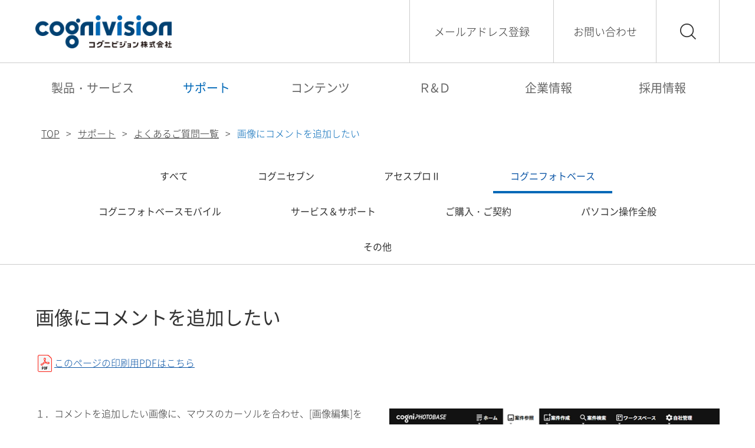

--- FILE ---
content_type: text/html
request_url: https://www.cognivision.jp/support/faq/photobase/post-172/
body_size: 13234
content:
<!DOCTYPE html>
<html lang="ja" dir="ltr">
<head prefix="og: http://ogp.me/ns# fb: http://ogp.me/ns/fb# article: http://ogp.me/ns/article#">
<!-- Global site tag (gtag.js) - Google Analytics -->
<!-- Google Tag Manager --> <script>(function(w,d,s,l,i){w[l]=w[l]||[];w[l].push({'gtm.start': new Date().getTime(),event:'gtm.js'});var f=d.getElementsByTagName(s)[0], j=d.createElement(s),dl=l!='dataLayer'?'&l='+l:'';j.async=true;j.src= 'https://www.googletagmanager.com/gtm.js?id='+i+dl;f.parentNode.insertBefore(j,f); })(window,document,'script','dataLayer','GTM-P7BX7L5');</script> <!-- End Google Tag Manager -->
<meta http-equiv="X-UA-Compatible" content="IE=edge">
<meta charset="utf-8">
<title>画像にコメントを追加したい |  | よくあるご質問 | サポート | コグニビジョン</title>
<meta name="viewport" content="width=device-width,initial-scale=1">
<meta name="description" content="コグニビジョンは、コグニセブン・アセスプロIIに関するよくある質問を掲載しております。">
<meta name="keywords" content="コグニビジョン,事故車修理費見積りシステム,コグニセブン,アセスプロII,指数テーブル,フォトベース事故,修理,見積,車,バイク,板金,フォトベース,よくある質問">
<!-- [ OGP ] -->
<meta property="og:url" content="https://www.cognivision.jp/support/faq/photobase/post-172/">
<meta property="og:type" content="website">
<meta property="og:title" content="画像にコメントを追加したい |  | よくあるご質問 | サポート | コグニビジョン">
<meta property="og:description" content="コグニビジョンは、コグニセブン・アセスプロIIに関するよくある質問を掲載しております。">
<meta property="og:site_name" content="事故車修理費見積りシステムのパイオニア-コグニビジョン株式会社">
<meta property="og:image" content="https://www.cognivision.jp/shared/assets/img/OGP.jpg">
<!-- /[ OGP ] -->
<meta name="format-detection" content="telephone=no">
<link rel="shortcut icon" type="image/vnd.microsoft.icon" href="../../../../shared/assets/favicon.ico">
<!-- iOS Safari -->
<link rel="apple-touch-icon" sizes="192x192" href="../../../../shared/assets/apple-touch-icon.png">
<!-- iOS Safari(old) / Android(some) -->
<link rel="apple-touch-icon-precomposed" href="../../../../shared/assets/apple-touch-icon.png">
<link rel="stylesheet" href="../../../../shared/assets/css/libs/libs.css">
<link rel="stylesheet" href="../../../../shared/assets/css/common.css">
<link rel="preconnect" href="https://fonts.gstatic.com">
<link href="https://fonts.googleapis.com/css2?family=Roboto:wght@500;900&display=swap" rel="stylesheet">
</head>
<body class="">
<div class="l-wrapper" id="top">
<!-- Google Tag Manager (noscript) --> <noscript><iframe src="https://www.googletagmanager.com/ns.html?id=GTM-P7BX7L5" height="0" width="0" style="display:none;visibility:hidden"></iframe></noscript> <!-- End Google Tag Manager (noscript) -->
<!-- [ HEADER-AREA ] -->
<header class="l-header">
<div class="l-header-inner">
<div class="l-header-submenu">
<h1 class="l-header-logo"><a href="../../../../">コグニビジョン</a></h1>
<ul class="l-header-subnav">
<li class="is-sp-hide"><a href="../../../../newsletter/">メールアドレス登録</a></li>
<li class="is-sp-hide"><a href="../../../../contact/">お問い合わせ</a></li>
<li><button class="js-search">検索</button></li>
<li class="is-pc-hide">
<button class="js-menu l-header-menu">
<span class="l-header-menu-icon"></span>
<span class="l-header-menu-icon"></span>
<span class="l-header-menu-icon"></span>
<span class="l-header-menu-text">メニュー</span>
</button>
</li>
</ul><!-- /.l-header-subnav -->
</div><!-- /.l-header-submenu -->
<nav class="l-header-nav">
<div class="l-header-nav-inner">
<ul class="mod-header-nav js-header-nav">
<li>
<a href="../../../../product/cogniseven/" class="js-menu-btn">製品・サービス</a>
<ul>
<li><a href="../../../../product/cogniseven/">コグニセブン</a></li>
<li><a href="../../../../product/acespro/">アセスプロⅡ</a></li>
<li><a href="../../../../product/photobase/">コグニフォトベース</a></li>
<li><a href="../../../../product/photobasemobile/">コグニフォトベースモバイル</a></li>
<li><a href="../../../../product/timetable/">指数テーブル</a></li>
<li><a href="../../../../product/jirei/">導入事例紹介</a></li>
<li><a href="../../../../product/trial/">無料体験版</a></li>
</ul>
</li>
<li class="is-active">
<a href="../../../" class="js-menu-btn">サポート</a>
<ul>
<li><a href="../../../">サポートTOP</a></li>
<li><a href="../../../news/">サポートのお知らせ</a></li>
<li><a href="../../">よくあるご質問</a></li>
<li><a href="../../../login_popup04/">緊急動作モード</a></li>
<li><a href="../../../grade/">車台番号によるグレード情報検索</a></li>
</ul>
</li>
<li>
<a href="../../../../contents/" class="js-menu-btn">コンテンツ</a>
<ul>
<li><a href="../../../../contents/">コンテンツご紹介</a></li>
<li><a href="../../../../contents/ondemand/">コグニオンデマンド</a></li>
<li><a href="../../../../contents/magazine/">コグニマガジン</a></li>
<li><a href="../../../../contents/kikancogni/">季刊cognivision</a></li>
<li><a href="../../../../contents/userkai/">コグニ会</a></li>
</ul>
</li>
<li>
<a href="../../../../rd/" class="is-self">Ｒ&amp;Ｄ</a>
<ul>
<li><a href="../../../../rd/">Ｒ&amp;Ｄ（研究開発）</a></li>
</ul>
</li>
<li>
<a href="../../../../company/" class="js-menu-btn">企業情報</a>
<ul>
<li><a href="../../../../company/">ご挨拶</a></li>
<li><a href="../../../../company/principle/">経営理念</a></li>
<li><a href="../../../../company/outline/">会社概要</a></li>
<li><a href="../../../../company/history/">沿革</a></li>
<li><a href="../../../../company/sdgs/">SDGsの取組み</a></li>
<li><a href="../../../../company/healthcare/">健康企業宣言</a></li>
</ul>
</li>
<li>
<a href="../../../../recruit/" target="_blank" class="js-menu-btn">採用情報</a>
<ul>
<li><a href="../../../../recruit/" target="_blank">採用情報</a></li>
<li><a href="https://www.instagram.com/cognivision.info/" target="_blank">Instagram</a></li>
</ul>
</li>
</ul>
<p class="l-header-entry is-pc-hide"><a href="../../../../newsletter/">メールアドレス登録</a></p><!-- /.l-header-entry -->
<p class="l-header-contact is-pc-hide"><a href="../../../../contact/">お問い合わせ</a></p><!-- /.l-header-contact -->
</div><!-- /.l-header-nav-inner -->
</nav><!-- /.l-header-nav -->
<div class="mod-header-search">
<div class="mod-header-search-inner">
<form action="" method="GET" class="mod-header-search-form" id="js-search-form-header" data-result="/search/">
<input name="query" type="search" placeholder="サイト内検索" class="mod-header-search-input">
<button type="submit" class="mod-header-search-btn">検索</button>
</form><!-- /.mod-header-search-form -->
</div><!-- /.mod-header-search-inner -->
</div><!-- /.mod-header-search -->
</div><!-- /.l-header-inner -->
</header>
<!-- /[ HEADER-AREA ] -->
<div class="block-serial js-emergency-issue-link"></div><!-- /.block-serial -->
<div class="l-breadcrumbs">
<ol>
<li class="home"><a href="../../../../">TOP</a></li>
<li><a href="../../../">サポート</a></li>
<li><a href="../../">よくあるご質問一覧</a></li>
<li>画像にコメントを追加したい</li>
</ol>
</div><!-- /.l-breadcrumbs -->
<!-- [[ CONTENT-AREA ]] -->
<div class="l-contents">
<main class="l-main">
<div class="mod-tab-link is-sp-hide">
<ul>
<li><a href="../../">すべて</a></li>
<li><a href="../../cogniseven/">コグニセブン</a></li>
<li><a href="../../acespro/">アセスプロⅡ</a></li>
<li><a href="../" class="is-active">コグニフォトベース</a></li>
<li><a href="../../photobasemobile/">コグニフォトベースモバイル</a></li>
<li><a href="../../support/">サービス＆サポート</a></li>
<li><a href="../../purchase/">ご購入・ご契約</a></li>
<li><a href="../../computer/">パソコン操作全般</a></li>
<li><a href="../../etc/">その他</a></li>
</ul>
</div><!-- /.mod-tab-link -->
<h1 class="mod-heading1 mod-mt-sp-none mod-left">画像にコメントを追加したい</h1>
<div class="block-entry">
<p><a href="../../assets/pdf/faq/post-172.pdf" target="_blank"><img alt="PDF_32.png" src="../../assets/PDF_32.png" width="32" height="32" class="mt-image-none">このページの印刷用PDFはこちら</a></p>
<div class="mod-grid mod-grid2 mod-grid-reverse">
<div class="mod-grid-col"><img src="../../assets/post-172/post-172_01.png" alt="" /></div>
<!-- /.mod-grid-col -->
<div class="mod-grid-col mod-grid-text">
<p class="mod-p">１．コメントを追加したい画像に、マウスのカーソルを合わせ、[画像編集]をクリックします。</p>
</div><!-- /.mod-grid-col -->
</div>
<div class="mod-grid mod-grid2 mod-grid-reverse">
<div class="mod-grid-col"><img src="../../assets/post-172/post-172_02.png" alt="" /></div>
<!-- /.mod-grid-col -->
<div class="mod-grid-col mod-grid-text">
<p class="mod-p">２．表示される拡大画像の下にある空白の欄をクリックすると文字が入力できるようになります。文字入力が完了したら、[更新]ボタンをクリックします。
</p>
</div><!-- /.mod-grid-col -->
</div>
<div class="mod-grid mod-grid2 mod-grid-reverse">
<div class="mod-grid-col"><img src="../../assets/post-172/post-172_03.png" alt="" /></div>
<!-- /.mod-grid-col -->
<div class="mod-grid-col mod-grid-text">
<p class="mod-p">３．対象画像の下にコメントが表示されたら登録完了です。</p>
</div><!-- /.mod-grid-col -->
</div>
</div>
<hr class="mod-hr">
<div class="mod-btn-group mod-btn-group-liquid mod-flex-left">
</div><!-- /.mod-btn-group -->
<dl class="mod-reference js-article-vote" style="display:none;">
<dt>この記事は参考になりましたか？</dt>
<dd>
<a href="" class="js-vote-link" data-type="helpful">はい</a>
<a href="" class="js-vote-link" data-type="not_helpful">いいえ</a>
</dd>
</dl><!-- /.mod-reference -->
<div class="mod-btn-group">
<a href="../../" class="mod-btn">よくあるご質問一覧へ</a>
</div><!-- /.mod-btn-group -->
<dl class="mod-news-list is-pc-hide">
<dt>よくあるご質問</dt>
<dd><a href="../../">すべて</a></dd>
<dd><a href="../../cogniseven/" class="">コグニセブン</a></dd>
<dd><a href="../../acespro/" class="">アセスプロⅡ</a></dd>
<dd><a href="../" class="is-active">コグニフォトベース</a></dd>
<dd><a href="../../photobasemobile/" class="">コグニフォトベースモバイル</a></dd>
<dd><a href="../../support/" class="">サービス＆サポート</a></dd>
<dd><a href="../../purchase/" class="">ご購入・ご契約</a></dd>
<dd><a href="../../computer/" class="">パソコン操作全般</a></dd>
<dd><a href="../../etc/" class="">その他</a></dd>
</dl><!-- /.mod-news-list -->
</main>
</div><!-- /.l-contents -->
<p class="l-contact-mail"><a href="../../../../contact/">お問い合わせ</a></p><!-- .l-contact-mail -->
<!-- [ FOOTER-AREA ] -->
<footer class="l-footer">
<p class="l-footer-pagetop"><a href="#top">PAGE TOP</a></p>
<div class="l-footer-inner">
<div class="l-footer-column">
<p class="l-footer-btn"><a href="https://www.cognivision.jp/cognikai/" target="_blank">
<span>コグニビジョン製品をご利用のユーザー会</span>
<strong>コグニ会会員専用ページはこちら</strong>
</a></p>
<ul class="l-footer-list">
<li><img src="../../../../shared/assets/img/common/logo.png" alt="コグニビジョン"></li>
<li><img src="../../../../shared/assets/img/common/logo_normal.png" alt="Connecting Values, Connecting Futures. かつてない繋がりで、かつてない未来をつくる。"></li>
</ul>
</div><!-- .l-footer-column -->
<!--<p class="mod-pagetop"><a href="#top" data-scroll>ページTOPへ</a></p>-->
<div class="l-footer-column">
<nav class="l-footer-nav">
<ul class="mod-footer-nav">
<li><a href="../../../../links/">関連リンク</a></li>
<li><a href="../../../../terms/">サイト利用規約</a></li>
<li><a href="../../../../cookie/">Cookie等の利用について</a></li>
<li><a href="../../../../customer-harassment/">カスタマーハラスメントに対する<br>ガイドライン</a></li>
</ul>
</nav>
<p class="l-footer-privacy">
<a href="https://privacymark.jp/" target="_blank"><img src="../../../../shared/assets/img/common/logo_privacy.png" alt=""></a>
<a href="../../../../privacy/">個人情報保護方針</a></p>
<p class="mod-copyright"><small>Copyright  © Cognivision Inc.</small></p>
</div><!-- .l-footer-column -->
</div><!-- .l-footer-inner -->
</footer>
<!-- /[ FOOTER-AREA ] -->
</div><!-- /.l-wrapper -->
<!-- [ SCRIPTS ] -->
<script src="//ajax.googleapis.com/ajax/libs/jquery/3.3.1/jquery.min.js" ></script>
<script>window.jQuery || document.write('<script src="../../../../shared/assets/js/libs/jquery.min.js"><\/script>');</script>
<script src="../../../../shared/assets/js/libs/libs.js"></script>
<script src="../../../../shared/assets/js/app.bundle.js"></script>
<!-- /[ SCRIPTS ] -->
</body>
</html>



--- FILE ---
content_type: text/css
request_url: https://www.cognivision.jp/shared/assets/css/common.css
body_size: 158912
content:
@charset 'UTF-8';
/*
#colors

@primary #33ccaa
@secondary #aa55cc
@primary-text #cccccc
*/

/* =====================================================
 * Base
 * ================================================== */

/*! normalize.css v3.0.0 | MIT License | git.io/normalize */

html {
	-ms-text-size-adjust: 100%;
	-webkit-text-size-adjust: 100%;
	font-family: sans-serif;
}

body {
	margin: 0;
}

article,
aside,
details,
figcaption,
figure,
footer,
header,
main,
menu,
nav,
section,
summary {
	display: block;
}

audio,
canvas,
progress,
video {
	display: inline-block;
	vertical-align: baseline;
}

audio:not([controls]) {
	display: none;
	height: 0;
}

[hidden],
template {
	display: none;
}

a {
	background-color: transparent;
}

a:active,
a:hover {
	outline: 0;
}

abbr[title] {
	border-bottom: 1px dotted;
}

b,
strong {
	font-family: 'NotoSansR';
}

dfn {
	font-style: italic;
}

h1 {
	margin: 0.67em 0;
	font-size: 2em;
}

mark {
	background: #ff0;
	color: #000;
}

small {
	font-size: 80%;
}

sub,
sup {
	position: relative;
	font-size: 75%;
	line-height: 0;
	vertical-align: baseline;
}

sup {
	top: -0.5em;
}

sub {
	bottom: -0.25em;
}

img {
	border: 0;
}

svg:not(:root) {
	overflow: hidden;
}

figure {
	margin: 1em 40px;
}

hr {
	box-sizing: content-box;
	height: 0;
}

pre {
	overflow: auto;
}

code,
kbd,
pre,
samp {
	font-family: monospace, monospace;
	font-size: 1em;
}

button,
input,
optgroup,
select,
textarea {
	margin: 0;
	color: inherit;
	font: inherit;
}

button {
	overflow: visible;
}

button,
select {
	text-transform: none;
}

button,
html input[type='button'],
input[type='reset'],
input[type='submit'] {
	cursor: pointer;
	-webkit-appearance: button;
}

button[disabled],
html input[disabled] {
	cursor: default;
}

button::-moz-focus-inner,
input::-moz-focus-inner {
	padding: 0;
	border: 0;
}

input {
	line-height: normal;
}

input[type='checkbox'],
input[type='radio'] {
	box-sizing: border-box;
	padding: 0;
}

input[type='number']::-webkit-inner-spin-button,
input[type='number']::-webkit-outer-spin-button {
	height: auto;
}

input[type='search'] {
	box-sizing: content-box;
	-webkit-appearance: textfield;
}

input[type='search']::-webkit-search-cancel-button,
input[type='search']::-webkit-search-decoration {
	-webkit-appearance: none;
}

fieldset {
	margin: 0 2px;
	padding: 0.35em 0.625em 0.75em;
	border: 1px solid #c0c0c0;
}

legend {
	padding: 0;
	border: 0;
}

textarea {
	overflow: auto;
}

optgroup {
	font-family: 'NotoSansR';
}

table {
	border-collapse: collapse;
	border-spacing: 0;
}

td,
th {
	padding: 0;
}

/* -----------------------------------------------------
 * Font
 * -------------------------------------------------- */

@font-face {
	font-family: 'NotoSansL';
  font-weight: 300;
  font-style: normal;
  src: url('/shared/assets/font/NotoSansJP-Subset-Light.woff2') format('woff2'), url('/shared/assets/font/NotoSansJP-Subset-Light.woff') format('woff');
}

@font-face {
	font-family: 'NotoSansR';
  font-weight: 400;
  font-style: normal;
  src: url('/shared/assets/font/NotoSansJP-Subset-Regular.woff2') format('woff2'), url('/shared/assets/font/NotoSansJP-Subset-Regular.woff') format('woff');
}

/*
#colors

@primary #33ccaa
@secondary #aa55cc
@primary-text #cccccc
*/

/* -----------------------------------------------------
 * Init
 * -------------------------------------------------- */

*,
*:before,
*:after {
	box-sizing: border-box;
	-webkit-font-feature-settings: 'palt';
	font-feature-settings: 'palt';
}

/* normalize overwrite */

html {
	position: relative;
	min-height: 100%;
	font-family: 'NotoSansL';
	font-size: 62.5%;
}

body {
	height: 100%;
	margin: 0;
	padding: 0;
	background: #fff;
	color: #333;
	font-size: 1.6rem;
	line-height: 1.22;
	-webkit-font-smoothing: subpixel-antialiased;
	-moz-osx-font-smoothing: unset;
}

a {
	color: #0c56a6;
	text-decoration: underline;
	transition: opacity 0.2s ease-in-out;
}

a:hover {
	opacity: 0.7;
	text-decoration: none;
}

a:hover {
	text-decoration: underline;
}

h1,
h2,
h3,
h4,
h5,
h6,
p,
dl,
dt,
dd,
ol,
ul,
li,
figure,
figcaption,
small {
	margin: 0;
	font-size: 100%;
	font-weight: normal;
}

h1,
h2,
h3,
h4,
h5,
h6 {
	line-height: 1.22;
}

img {
	vertical-align: bottom;
}

ul,
ol {
	list-style-type: none;
	padding: 0;
}

th {
	font-weight: normal;
	text-align: left;
}

/* =====================================================
 * Layout
 * ================================================== */

/*
#colors

@primary #33ccaa
@secondary #aa55cc
@primary-text #cccccc
*/

/*docs
---
title: .l-header
name: l-010
category: layout
---

```html
<header class="l-header">
<div class="l-header-inner">
<h1 class="l-header-logo"><a href="../../../">プロジェクト名</a></h1>

<button class="l-header-toggle">MENU</button>

<div class="l-header-menu">
<div class="l-header-menu-inner">
<nav class="l-header-nav">
<ul class="mod-header-nav">
<li><a href="DUMMY">ヘッダーナビ1</a></li>
<li><a href="DUMMY">ヘッダーナビ2</a></li>
<li><a href="DUMMY">ヘッダーナビ3</a></li>
<li><a href="DUMMY">ヘッダーナビ4</a></li>
<li><a href="DUMMY">ヘッダーナビ5</a></li>
<li><a href="DUMMY">ヘッダーナビ6</a></li>
<li><a href="DUMMY">ヘッダーナビ7</a></li>
<li><a href="DUMMY">ヘッダーナビ8</a></li>
</ul>
</nav><!-- /.l-header-nav -->
</div><!-- /.l-header-menu-inner -->
</div><!-- /.l-header-menu -->

</div><!-- /.l-header-inner -->
</header>
```
*/

.l-header {
	width: 100%;
}

.l-header-inner {
	position: relative;
}

.l-header-submenu {
	display: flex;
	justify-content: space-between;
	align-items: center;
	padding: 4.53125vw 17.96875vw 2.96875vw 4.6875vw;
}

.l-header-subnav {
	display: flex;
}

.l-header-subnav li:nth-child(1) {
	flex: 1 0 auto;
	width: 244px;
	font-size: 1.8rem;
}

.l-header-subnav li:nth-child(1) a {
	display: flex;
	flex: 1;
	justify-content: center;
	align-items: center;
}

.l-header-subnav li:nth-child(2) {
	flex: 1 0 auto;
	width: 174px;
	font-size: 1.8rem;
}

.l-header-subnav li:nth-child(2) a {
	display: flex;
	flex: 1;
	justify-content: center;
	align-items: center;
}

.l-header-subnav li:nth-child(3) {
	position: relative;
}

.l-header-subnav li:nth-child(3) button {
	outline: none;
	overflow: hidden;
	box-sizing: border-box;
	width: 6.875vw;
	height: 0;
	margin: 0;
	padding: 0;
	padding-top: 100%;
	border: 0;
	border-radius: 0;
	background: none transparent;
	background: url(../img/common/ico_search_01_sp.png) no-repeat 50% 50%, url(../img/common/ico_close_01.png) no-repeat 50% 50%;
	background-size: contain, 0 0;
	color: inherit;
	font-size: inherit;
	vertical-align: middle;
	white-space: nowrap;
	text-indent: 200%;
	appearance: none;
	-moz-appearance: none;
	-webkit-appearance: none;
}

.l-header-subnav li:nth-child(3) button::-ms-clear {
	display: none;
}

.l-header-subnav li:nth-child(3) button::-ms-reveal {
	display: none;
}

.l-header-subnav li:nth-child(3) button::-ms-expand {
	display: none;
}

.is-search-open .l-header-subnav li:nth-child(3) button {
	background-size: 0 0, 5.3125vw auto;
}

.l-header-subnav li:nth-child(3):after {
	content: '';
	position: absolute;
	bottom: -4.53125vw;
	left: 50%;
	width: 0;
	height: 0;
	border-width: 0 2.1875vw 2.03125vw 2.1875vw;
	border-style: solid;
	border-color: transparent transparent #e6e6e6 transparent;
	opacity: 0;
	-webkit-transform: translateX(-50%);
	transform: translateX(-50%);
}

.is-search-open .l-header-subnav li:nth-child(3):after {
	opacity: 1;
}

.l-header-subnav li:nth-child(4) {
	position: absolute;
	z-index: 100;
	top: 5.3125vw;
	right: 5.78125vw;
	align-items: center;
	height: 7.03125vw;
}

.is-menu-open .l-header-subnav li:nth-child(4) {
	position: fixed;
}

.l-header-subnav li a {
	display: block;
	color: #333;
	text-decoration: none;
}

.l-header-logo a {
	display: block;
	overflow: hidden;
	width: 40vw;
	height: 0;
	padding-top: 9.6875vw;
	background: url(../img/common/logo.png) no-repeat 50% 50%;
	background-size: contain;
	white-space: nowrap;
	text-indent: 200%;
}

.l-header-menu {
	position: relative;
	box-sizing: border-box;
	width: 7.03125vw;
	height: 5.3125vw;
	margin: 0;
	padding: 0;
	border: 0;
	border-radius: 0;
	background: none transparent;
	color: inherit;
	font-size: inherit;
	vertical-align: middle;
	appearance: none;
	-moz-appearance: none;
	-webkit-appearance: none;
}

.l-header-menu::-ms-clear {
	display: none;
}

.l-header-menu::-ms-reveal {
	display: none;
}

.l-header-menu::-ms-expand {
	display: none;
}

.l-header-menu-icon {
	display: block;
	position: absolute;
	left: 50%;
	width: 100%;
	height: 0.625vw;
	background: #666;
	transition: all 0.3s ease-in-out;
}

.l-header-menu-icon:nth-child(1) {
	top: 0;
	-webkit-transform: translateX(-50%);
	transform: translateX(-50%);
}

.is-menu-open .l-header-menu-icon:nth-child(1) {
	top: 50%;
	-webkit-transform: translate(-50%, -50%) rotate(45deg);
	transform: translate(-50%, -50%) rotate(45deg);
}

.l-header-menu-icon:nth-child(2) {
	top: 50%;
	-webkit-transform: translate(-50%, -50%);
	transform: translate(-50%, -50%);
}

.is-menu-open .l-header-menu-icon:nth-child(2) {
	opacity: 0;
}

.l-header-menu-icon:nth-child(3) {
	bottom: 0;
	-webkit-transform: translateX(-50%);
	transform: translateX(-50%);
}

.is-menu-open .l-header-menu-icon:nth-child(3) {
	top: 50%;
	bottom: auto;
	-webkit-transform: translate(-50%, -50%) rotate(-45deg);
	transform: translate(-50%, -50%) rotate(-45deg);
}

.l-header-menu-text {
	display: block;
	overflow: hidden;
	width: 100%;
	height: 0;
	white-space: nowrap;
	text-indent: 200%;
}

.l-header-nav {
	visibility: hidden;
	position: absolute;
	z-index: 10;
	top: 0;
	left: 0;
	width: 100%;
	height: 100vh;
	background: rgba(0, 0, 0, 0.5);
	opacity: 0;
	-webkit-backface-visibility: hidden;
	backface-visibility: hidden;
}

.is-menu-open .l-header-nav {
	visibility: visible;
	opacity: 1;
}

.l-header-nav-inner {
	position: relative;
	overflow-y: scroll;
	width: calc(100vw - 9.355vw);
	height: 100vh;
	padding: 17.8125vw 4.6875vw 17.8125vw 7.8125vw;
	background: #fff;
	transition: -webkit-transform 0.3s ease-in-out;
	transition: transform 0.3s ease-in-out;
	transition: transform 0.3s ease-in-out, -webkit-transform 0.3s ease-in-out;
	-webkit-transform: translateX(100vw);
	transform: translateX(100vw);
	-webkit-overflow-scrolling: touch;
}

.is-menu-open .l-header-nav-inner {
	transition: -webkit-transform 0.3s ease-in-out;
	transition: transform 0.3s ease-in-out;
	transition: transform 0.3s ease-in-out, -webkit-transform 0.3s ease-in-out;
	-webkit-transform: translateX(9.355vw);
	transform: translateX(9.355vw);
}

.l-header-links {
	margin: 5.9375vw 0 0;
	padding: 0 3.59375vw;
	font-size: 3.4375vw;
	letter-spacing: 0.2em;
}

.l-header-links li {
	margin: 3.75vw 0 0;
}

.l-header-links a {
	display: block;
	padding: 0 0 0 5.625vw;
	background: url(../img/common/ico_arrow_05.png) no-repeat 0 50%;
	background-size: 4.0625vw auto;
	color: #333;
	text-decoration: none;
}

.l-header-entry {
	margin: 6.25vw 1.5625vw 0;
}

.l-header-contact {
	margin: 3.125vw 1.5625vw 8.75vw;
}

.l-header-entry,
.l-header-contact {
	font-size: 3.75vw;
	text-align: center;
}

.l-header-entry a,
.l-header-contact a {
	display: block;
	position: relative;
	padding: 3.125vw 5.625vw 3.125vw 3.125vw;
	border-radius: 0.78125vw;
	background: #004575;
	color: #fff;
	text-decoration: none;
}

.l-header-entry a:after,
.l-header-contact a:after {
	content: '';
	position: absolute;
	top: 50%;
	right: 13.125vw;
	width: 1.875vw;
	height: 3.125vw;
	background: url(../img/common/ico_arrow_02.png) no-repeat 50% 50%;
	background-size: contain;
	-webkit-transform: translateY(-50%);
	transform: translateY(-50%);
}

.mod-header-nav {
	border-top: 0.3125vw solid #ccc;
	font-size: 4.375vw;
}

.mod-header-nav a {
	display: block;
	position: relative;
	padding: 6.09375vw 4.6875vw;
	color: #666;
	text-align: left;
	text-decoration: none;
	-webkit-tap-highlight-color: rgba(0, 0, 0, 0);
}

.mod-header-nav a:before {
	content: '';
	position: absolute;
	top: 50%;
	right: 6.25vw;
	width: 3.4375vw;
	height: 0.3125vw;
	background: #101010;
	transition: -webkit-transform 0.3s ease-in-out;
	transition: transform 0.3s ease-in-out;
	transition: transform 0.3s ease-in-out, -webkit-transform 0.3s ease-in-out;
	-webkit-transform: translateY(-50%) rotate(90deg);
	transform: translateY(-50%) rotate(90deg);
}

.mod-header-nav li {
	position: relative;
	flex: 1;
	border-bottom: 0.3125vw solid #ccc;
}

.mod-header-nav li.is-active ul {
	background: #0a4a97;
}

.mod-header-nav li ul {
	overflow: hidden;
	max-height: 0;
	font-size: 1.6rem;
	transition: max-height 0.3s ease-in-out;
}

.mod-header-nav li li {
	border-top: 0.3125vw solid #ccc;
	border-bottom: none;
}

.mod-header-nav li li a {
	padding: 6.09375vw 4.6875vw 6.09375vw 6.09375vw;
	background: #f2f4f7;
}

.mod-header-nav li li a:before {
	display: none;
}

.mod-header-nav li li a:after {
	right: 6.875vw;
	width: 1.875vw;
	height: 3.125vw;
	background: url(../img/common/ico_arrow_01.png) no-repeat 50% 50%;
	background-size: contain;
}

.mod-header-search {
	position: absolute;
	z-index: 10;
	top: 100%;
	left: 0;
	overflow: hidden;
	width: 100%;
	max-height: 0;
	background: #e6e6e6;
	transition: max-height 0.3s ease-in-out;
}

.is-search-open .mod-header-search {
	max-height: 1000px;
}

.mod-header-search-inner {
	display: flex;
	align-items: center;
	padding: 4.6875vw;
}

.mod-header-search-form {
	position: relative;
	flex: 1;
}

.mod-header-search-input {
	box-sizing: border-box;
	box-sizing: border-box !important;
	width: 100%;
	margin: 0;
	padding: 0;
	padding: 3.4375vw 11.25vw 3.4375vw 3.90625vw;
	border: 0;
	border-radius: 0;
	border-radius: 0.78125vw;
	background: none transparent;
	background: #fff;
	color: inherit;
	color: #333;
	font-size: inherit;
	font-size: 4.0625vw;
	vertical-align: middle;
	appearance: none;
	-moz-appearance: none;
	-webkit-appearance: none;
}

.mod-header-search-input::-ms-clear {
	display: none;
}

.mod-header-search-input::-ms-reveal {
	display: none;
}

.mod-header-search-input::-ms-expand {
	display: none;
}

.mod-header-search-input:-moz-placeholder-shown {
	color: rgba(0, 0, 0, 0.5);
}

.mod-header-search-input:-ms-input-placeholder {
	color: rgba(0, 0, 0, 0.5);
}

.mod-header-search-input:placeholder-shown {
	color: rgba(0, 0, 0, 0.5);
}

.mod-header-search-input::-webkit-input-placeholder {
	color: rgba(0, 0, 0, 0.5);
}

.mod-header-search-input:-moz-placeholder {
	opacity: 1;
	color: rgba(0, 0, 0, 0.5);
}

.mod-header-search-input::-moz-placeholder {
	opacity: 1;
	color: rgba(0, 0, 0, 0.5);
}

.mod-header-search-input:-ms-input-placeholder {
	color: rgba(0, 0, 0, 0.5);
}

.mod-header-search-btn {
	position: absolute;
	top: 50%;
	right: 0;
	overflow: hidden;
	box-sizing: border-box;
	width: 11.25vw;
	height: 0;
	margin: 0;
	padding: 0;
	padding-top: 10.9375vw;
	border: 0;
	border-radius: 0;
	background: none transparent;
	background: url(../img/common/ico_search_02.png) no-repeat 50% 50%;
	background-size: 4.53125vw auto;
	color: inherit;
	font-size: inherit;
	vertical-align: middle;
	white-space: nowrap;
	text-indent: 200%;
	-webkit-transform: translateY(-50%);
	transform: translateY(-50%);
	appearance: none;
	-moz-appearance: none;
	-webkit-appearance: none;
}

.mod-header-search-btn::-ms-clear {
	display: none;
}

.mod-header-search-btn::-ms-reveal {
	display: none;
}

.mod-header-search-btn::-ms-expand {
	display: none;
}

/*
#colors

@primary #33ccaa
@secondary #aa55cc
@primary-text #cccccc
*/

/*docs
---
title: .l-footer
name: l-footer
category: layout
---

```html
<footer class="l-footer">
<div class="l-constrained">
<nav class="l-footer-nav">
<ul class="mod-footer-nav">
<li><a href="DUMMY">フッターーナビ</a></li>
<li><a href="DUMMY">フッターーナビ</a></li>
<li><a href="DUMMY">フッターーナビ</a></li>
<li><a href="DUMMY">フッターーナビ</a></li>
</ul>
</nav>
<p lang="en" class="mod-copyright">Copyright © DUMMY All rights Reserved.</p>
</div><!-- l-constrained -->
</footer>
```
*/

.l-footer {
	position: relative;
	margin: 15.625vw 0 0;
	padding: 9.53125vw 0 7.65625vw;
	border-top: 0.3125vw solid #ccc;
}

.l-contact-mail + .l-footer {
	margin: 0;
  /*border-top: none;*/;
}

.l-footer-pagetop {
	display: flex;
	position: fixed;
	z-index: 2;
	right: 3.125vw;
	bottom: 3.125vw;
	justify-content: flex-end;
	align-items: flex-end;
	width: 14.0625vw;
	height: 14.0625vw;
	opacity: 0;
	transition: all 0.3s ease-in-out 0s;
}

.is-pagetop-active .l-footer-pagetop {
	opacity: 1;
}

.l-footer-pagetop a {
	overflow: hidden;
	width: 100%;
	height: 0;
	padding-top: 100%;
	background: url(../img/common/ico_pagetop_01_sp.png) no-repeat 50% 50%;
	background-size: contain;
	white-space: nowrap;
	text-indent: 200%;
}

.l-footer-pagetop {
	display: flex;
	position: fixed;
	z-index: 2;
	right: 3.125vw;
	bottom: 3.125vw;
	justify-content: flex-end;
	align-items: flex-end;
	width: 14.0625vw;
	height: 14.0625vw;
	opacity: 0;
	transition: all 0.3s ease-in-out 0s;
}

.is-pagetop-active .l-footer-pagetop {
	opacity: 1;
}

.l-footer-pagetop a {
	overflow: hidden;
	width: 100%;
	height: 0;
	padding-top: 100%;
	background: url(../img/common/ico_pagetop_01_sp.png) no-repeat 50% 50%;
	background-size: contain;
	white-space: nowrap;
	text-indent: 200%;
}

.l-footer-trial {
	display: flex;
	position: fixed;
	z-index: 2;
	bottom: -3.125vw;
	left: 4.6875vw;
	justify-content: flex-end;
	align-items: flex-end;
	width: 90.625vw;
	height: 14.0625vw;
	transition: all 0.3s ease-in-out 0s;
}

.is-pagetop-active .l-footer-trial {
	opacity: 1;
}

.l-footer-trial a {
	overflow: hidden;
	width: 100%;
	height: 0;
	padding-top: 17.1875vw;
	background: url(../img/common/btn_trial_01_sp.png) no-repeat 50% 50%;
	background-size: contain;
	white-space: nowrap;
	text-indent: 200%;
}

.l-footer-trial a:hover {
	opacity: 1;
}

.l-footer-column:nth-child(1) {
	padding: 0 9.375vw;
}

.l-footer-btn a {
	display: block;
	position: relative;
	padding: 4.6875vw 10vw 4.0625vw;
	border-radius: 1.5625vw;
	background: #004575;
	color: #fff;
	text-align: left;
	text-decoration: none;
}

.l-footer-btn a:after {
	content: '';
	position: absolute;
	top: 50%;
	right: 8.125vw;
	width: 1.875vw;
	height: 3.125vw;
	background: url(../img/common/ico_arrow_03.png) no-repeat 50% 50%;
	background-size: contain;
	-webkit-transform: translateY(-50%);
	transform: translateY(-50%);
}

.l-footer-btn a span {
	display: block;
	margin: 0 0 1.25vw;
	font-size: 3.125vw;
}

.l-footer-btn a strong {
	font-size: 4.375vw;
}

.l-footer-list {
	display: flex;
	justify-content: space-between;
	align-items: center;
	margin: 7.5vw 3.125vw 0;
}

.l-footer-list li:nth-child(1) {
	width: 34.6875vw;
}

.l-footer-list li:nth-child(2) {
	width: 34.6875vw;
}

.l-footer-list li img {
	width: 100%;
	height: auto;
}

.l-footer-privacy {
	display: flex;
	justify-content: center;
	align-items: center;
	margin: 0;
	padding: 9.375vw 0 0;
}

.l-footer-privacy img {
	width: 11.09375vw;
	height: auto;
}

.l-footer-privacy a {
	margin: 0 0 0 2.03125vw;
	color: #0a2e8f;
	font-size: 3.75vw;
	text-decoration: none;
}

.mod-footer-nav {
	margin: 10.625vw 0 0;
	border-top: 0.3125vw solid #ccc;
	font-size: 4.375vw;
}

.mod-footer-nav li {
	border-bottom: 0.3125vw solid #ccc;
}

.mod-footer-nav a {
	display: block;
	position: relative;
	padding: 3.4375vw 4.375vw;
	color: #333;
	font-family: 'NotoSansR';
	text-decoration: none;
}

.mod-footer-nav a:after {
	content: '';
	position: absolute;
	top: 50%;
	right: 4.6875vw;
	width: 1.875vw;
	height: 3.125vw;
	background: url(../img/common/ico_arrow_01.png) no-repeat 50% 50%;
	background-size: contain;
	-webkit-transform: translateY(-50%);
	transform: translateY(-50%);
}

.mod-copyright {
	margin: 2.96875vw 0 0;
	font-size: 3.125vw;
	text-align: center;
}

.mod-copyright small {
	font-family: 'NotoSansR';
}

.grecaptcha-badge {
	bottom: 100px !important;
}

/*
#colors

@primary #33ccaa
@secondary #aa55cc
@primary-text #cccccc
*/

/*docs
---
title: .l-contact-tel
name: l-contact-tel
category: layout
---

```html
<section class="l-contact-tel">
<h2 class="l-contact-tel-title">お電話でのお問い合わせ</h2>
<p class="l-contact-tel-lead">お電話でサポートいたします</p>

<div class="l-contact-tel-inner">
<ul class="l-contact-tel-lists">
<li class="l-contact-tel-list">
<h3 class="l-contact-tel-title2">カタログ・無料体験版のご請求、導入前のお問い合わせ</h3>
<p class="l-contact-tel-department">コグニビジョン株式会社【営業部】</p>
<p class="l-contact-tel-tel"><a href="tel:0353511901">03-5351-1901</a></p>
<p class="l-contact-tel-note">受付時間：9：00 - 17：00<br>
※土日・祝日・当社指定休業日を除く</p>
</li><!-- .l-contact-tel-list -->

<li class="l-contact-tel-list">
<h3 class="l-contact-tel-title2">製品の使い方に関するお問い合わせ（通話料無料）</h3>
<p class="l-contact-tel-department">頼れる電話サポート「コグニサポート」</p>
<p class="l-contact-tel-tel"><a href="tel:0120977666">0120-977-666</a></p>
<p class="l-contact-tel-note">受付時間：9：00 - 17：00<br>
※土日・祝日・当社指定休業日を除く</p>
</li><!-- .l-contact-tel-list -->
</ul><!-- .l-contact-tel-lists -->
</div><!-- .l-contact-tel-inner -->
</section><!-- .l-contact-tel -->

```
*/

.l-contact-tel {
	position: relative;
	margin: 25.3125vw 0 0;
	padding: 10.9375vw 4.6875vw 0;
	background: #0068b7;
	color: #fff;
	text-align: center;
}

.l-contact-tel:before {
	content: '';
	position: absolute;
	z-index: 0;
	top: -9.375vw;
	left: 50%;
	width: 25vw;
	height: 25vw;
	border-radius: 50%;
	background: #0068b7 url(../img/common/ico_tel_01.png) no-repeat 50% 50%;
	background-size: 10.15625vw auto;
	-webkit-transform: translateX(-50%);
	transform: translateX(-50%);
}

.l-contact-tel-title {
	position: relative;
	z-index: 1;
	font-size: 5.625vw;
}

.l-contact-tel-lead {
	margin: 0.625vw 0 0;
	font-size: 3.125vw;
}

.l-contact-tel-lists {
	margin: 8.59375vw 0 0;
	line-height: 1.39;
	text-align: center;
}

.l-contact-tel-list {
	flex: 1;
	padding: 8.75vw 0 9.0625vw;
	border-top: 0.3125vw solid #fff;
}

.l-contact-tel-title2 {
	font-size: 4.375vw;
	line-height: 1.39;
}

.l-contact-tel-department {
	width: 57.5vw;
	margin: 3.90625vw auto 0;
	padding: 1.25vw 0;
	border: 0.3125vw solid #80b4db;
	font-size: 3.125vw;
	letter-spacing: -0.06em;
}

.l-contact-tel-tel {
	margin: 0.625vw 0 0;
	font-size: 7.5vw;
}

.l-contact-tel-tel a {
	display: block;
	color: #fff;
	text-decoration: none;
}

.l-contact-tel-note {
	width: 59.0625vw;
	margin: 1.25vw auto 0;
	padding: 0 4.375vw;
	background: url(../img/common/bg_contact_tel_01.png) no-repeat 0 50%, url(../img/common/bg_contact_tel_02.png) no-repeat 100% 50%;
	background-size: auto 8.59375vw;
	font-size: 3.125vw;
	line-height: 1.45;
	text-align: left;
	letter-spacing: -0.06em;
}

/*
#colors

@primary #33ccaa
@secondary #aa55cc
@primary-text #cccccc
*/

/*docs
---
title: .l-contact-mail
name: l-contact-mail
category: layout
---

```html
<p class="l-contact-mail"><a href="{{ dataProject.map.contact }}">メールでのお問い合わせ</a></p><!-- .l-contact-mail -->
```
*/

.l-contact-mail {
	margin: 10.3125vw 0 0 0;
	font-size: 4.375vw;
	text-align: center;
}

.l-contact-mail a {
	display: block;
	padding: 7.5vw 0 6.25vw;
	background: #004575;
	color: #fff;
	text-decoration: none;
}

.l-contact-mail a:before {
	content: '';
	display: block;
	width: 14.375vw;
	height: 8.125vw;
	margin: 0 auto 2.5vw;
	background: url(../img/common/ico_mail_01.png) no-repeat 50% 50%;
	background-size: contain;
}

/*
#colors

@primary #33ccaa
@secondary #aa55cc
@primary-text #cccccc
*/

.l-main {
	padding: 8.125vw 4.6875vw 0;
}

.page-home .l-main {
	padding: 0 4.6875vw;
}

.l-wrapper {
	display: flex;
	overflow-x: hidden;
	flex-direction: column;
	min-height: 100vh;
}

.is-menu-open .l-wrapper {
	position: fixed;
	width: 100%;
}

.l-contents {
	position: relative;
	z-index: 0;
	overflow: hidden;
	flex-grow: 1;
	min-width: 320px;
	background-color: #fff;
}

/*
#colors

@primary #33ccaa
@secondary #aa55cc
@primary-text #cccccc
*/

/*docs
---
title: .l-heading
name: l-010
category: layout
---

```html
<div class="l-heading">
<div class="l-heading-inner">
<h1 class="l-heading-title">タイトル</h1>
<p class="l-heading-text">サブタイトル</p>
</div>
</div><!-- /.l-heading -->

```
*/

.l-heading {
	padding: 11.875vw 4.6875vw 10.9375vw;
	background: url(../img/common/bg_blue_01.png) repeat 50% 50%;
	background-size: 266.25vw auto;
	color: #fff;
}

.l-heading-faq {
	background-image: url(../img/common/bg_blue_faq.png);
}

.l-heading-title {
	font-size: 6.5625vw;
}

.l-heading-text {
	margin: 2.5vw 0 0;
	font-size: 3.125vw;
	line-height: 1.8;
}

/*
#colors

@primary #33ccaa
@secondary #aa55cc
@primary-text #cccccc
*/

/*docs
---
title: .l-breadcrumbs
name: l-010
category: layout
---

```html
<div class="l-breadcrumbs">
<ol>
<li class="home"><a href="../../../">TOP</a></li>
<li><a href="../../../contents/">コンテンツ</a></li>
<li>タイトル</li>
</ol>
</div><!-- /.l-breadcrumbs -->
```
*/

.l-breadcrumbs {
	padding: 3.90625vw 4.6875vw 0vw;
	font-size: 3.4375vw;
	line-height: 1.5;
}

.l-header + .l-breadcrumbs {
	border-top: 0.3125vw solid #ccc;
}

.l-breadcrumbs ol {
	display: flex;
	flex-wrap: wrap;
}

.l-breadcrumbs li:not(:last-child):after {
	content: '>';
	display: inline-block;
	margin: 0 2.34375vw;
}

.l-breadcrumbs li:last-child {
	color: #0068b7;
}

.l-breadcrumbs a {
	color: #333;
}

/* =====================================================
 * Module
 * ================================================== */

/*
#colors

@primary #33ccaa
@secondary #aa55cc
@primary-text #cccccc
*/

/*docs
---
title: テキスト寄せ
name: util-010
category: utilities
---

```html
<p class="mod-left">.mod-left</p>
<p class="mod-center">.mod-center</p>
<p class="mod-right">.mod-right</p>
```
*/

.mod-left {
	text-align: left !important;
}

.mod-center {
	text-align: center !important;
}

.mod-right {
	text-align: right !important;
}

.mod-flex-left {
	justify-content: flex-start !important;
}

.mod-flex-center {
	justify-content: center !important;
}

.mod-flex-right {
	justify-content: flex-end !important;
}

/*docs
---
title: 色
name: util-020
category: utilities
---

```html
<p class="mod-p mod-color-red">mod-color-red</p>
<p class="mod-p mod-color-orange">mod-color-orange</p>
```
*/

.mod-color-red {
	color: #e60047;
}

.mod-color-orange {
	color: #ee9f2d;
}

/*docs
---
title: メディア表示
name: util-030
category: utilities
---

```html
<div class="is-pc-hide">PC非表示（指定がなければSP表示）</div>
<div class="is-pc-show">PCでは必ず表示（指定がなければSP表示）</div>
<div class="is-sp-show">SPでは必ず表示（指定がなければPC表示）</div>
<div class="is-sp-hide">SP非表示（指定がなければPC表示）</div>
<p>テキストテキストテキスト。<br class="is-br-sp-show">SPでは改行が入る。</p>
<p>テキストテキストテキスト。<br class="is-br-pc-show">PCでは改行が入る。</p>
```
*/

.is-br-sp-show {
	display: none;
}

.is-br-pc-show {
	display: none;
}

/*docs
---
title: JSメディアチェック用
name: util-040
category: utilities
---
SP表示チェック。
- jQueryのis(':visible')を利用することで、JSとCSSの同期が取れる。
- SP時に display: block; となる。

```html
<div class="check-media">SP時 display: block;</div>
```
*/

.check-media {
	display: block;
}

/*docs
---
title: IME
name: util-050
category: utilities
---
*/

.mod-ime-disabled {
	ime-mode: disabled;
}

/*docs
---
title: XXなし
name: util-060
category: utilities
---
*/

.mod-border-none {
	border: none !important;
}

.mod-pt-none {
	padding-top: 0 !important;
}

.mod-pb-none {
	padding-bottom: 0 !important;
}

.mod-pl-none {
	padding-left: 0 !important;
}

.mod-pr-none {
	padding-right: 0 !important;
}

.mod-mt-none {
	margin-top: 0 !important;
}

.mod-indent-none {
	padding-left: 0 !important;
	text-indent: 0 !important;
}

/*
#colors

@primary #33ccaa
@secondary #aa55cc
@primary-text #cccccc
*/

/*docs
---
title: .mod-heading
name: typo-010
category: typography
---

```html
<h2 class="mod-heading1">h2:このダミーテキストは自由に改変することができます</h2>
<h3 class="mod-heading2">h3：タイトル</h3>
<h3 class="mod-heading2 mod-left">h3：タイトル</h3>
<h4 class="mod-heading3">h4：サブコンテンツタイトル</h4>
<h3 class="mod-heading3 mod-heading3-orange">遅刻や欠勤が多い、ミスを連発する……不調な人は何らかのサインを出している</h3>
<h3 class="mod-magazine-heading">バックナンバー</h3>
```
*/

.mod-heading1 {
	margin: 11.71875vw 0 7.5vw;
	font-family: 'NotoSansR';
	font-size: 5.625vw;
	line-height: 1.47;
}

.mod-heading1:first-child {
	margin-top: 0;
}

.mod-heading1 + .mod-grid {
	margin-top: -0.3125vw;
}

.mod-heading1 + .mod-btn-group {
	margin-top: -2.34375vw !important;
}

.mod-heading2 {
	margin: 11.71875vw 0 7.5vw;
	font-family: 'NotoSansR';
	font-size: 4.375vw;
	line-height: 1.64;
	text-align: center;
}

.mod-heading2:first-child {
	margin-top: 0;
}

.mod-heading2 + .mod-grid {
	margin-top: -0.3125vw;
}

.mod-heading2 + .mod-tbl {
	margin-top: -2.34375vw;
}

.mod-heading3 {
	margin: 11.71875vw 0 7.5vw;
	padding: 0 0 0 3.125vw;
	border-left: 1.25vw solid #b2b2b2;
	font-size: 4.375vw;
	line-height: 1.5;
}

.mod-heading3:first-child {
	margin-top: 0;
}

.mod-heading3 + .mod-grid {
	margin-top: -0.3125vw;
}

.mod-heading3-orange {
	border-color: #ee9f2d;
	color: #ee9f2d;
}

.mod-top-heading {
	margin: 0 0 7.65625vw;
	color: #666;
	font-family: 'NotoSansR';
	font-size: 7.1875vw;
	text-align: center;
}

.mod-magazine-heading {
	margin: 14.21875vw 0 0;
	color: #666;
	font-family: 'NotoSansR';
	font-size: 6.5625vw;
	text-align: center;
}

/*docs
---
title: .mod-p
name: typo-020
category: typography
---

```html
<p class="mod-p">弊社は1974年、損害保険会社等の出資により設立され、ドイツで開発された事故車修理費を迅速かつ正確に算出する「アウダテックスシステム」を参考に、日本の環境に合わせて独自の「事故車修理費見積りシステム」を構築・ご提供してまいりました。</p>
```
*/

.mod-p {
	margin: 7.5vw 0 0;
	font-size: 4.0625vw;
	line-height: 1.76;
}

.mod-p:first-child {
	margin-top: 0;
}

/*docs
---
title: .mod-ul
name: typo-030
category: typography
---

```html
<ul class="mod-ul">
<li>リスト（複数行になる場合■□□□□□□□■□□□□□□□■□□□□□□□■□□□□□□□■□□□□□□□。</li>
<li>リスト</li>
<li>リスト</li>
</ul>
```
*/

.mod-ul {
	margin: 1.37em 0 0;
	font-size: 3.75vw;
	line-height: 1.45;
}

.mod-ul:first-child {
	margin-top: 0;
}

.mod-ul > li {
	margin: 2.8125vw 0 0;
	padding-left: 1em;
	font-family: 'NotoSansR';
	text-indent: -1em;
}

.mod-ul > li:first-child {
	margin-top: 0;
}

.mod-ul > li:before {
	content: '・';
	display: inline-block;
	width: 1em;
	text-align: center;
	text-indent: 0;
}

/*docs
---
title: .mod-ol
name: typo-040
category: typography
---

```html
<ol class="mod-ol">
<li>リスト（複数行になる場合■□□□□□□□■□□□□□□□■□□□□□□□■□□□□□□□■□□□□□□□。</li>
<li>リスト</li>
<li>リスト</li>
</ol>
```
*/

.mod-ol {
	margin: 1.37em 0 0;
	font-size: 3.75vw;
	line-height: 1.45;
}

.mod-ol:first-child {
	margin-top: 0;
}

.mod-ol > li {
	list-style: decimal inside;
	margin: 2.8125vw 0 0;
	padding-left: 1.5em;
	font-family: 'NotoSansR';
	text-indent: -1.5em;
}

/*docs
---
title: .mod-anchor
name: typo-040
category: typography
---

```html
<div class="mod-anchor">
<ul>
<li><a href="#heading">heading</a></li>
<li><a href="#list">list</a></li>
<li><a href="#link">link/btn</a></li>
<li><a href="#grid">grid</a></li>
<li><a href="#table">table</a></li>
<li><a href="#form">form</a></li>
</ul>
</div><!-- /.mod-anchor -->
```
*/

.mod-anchor {
	margin: 7.5vw 0 0;
	padding: 2.1875vw 3.125vw 5.78125vw;
	background: #f2f4f7;
	font-size: 4.0625vw;
}

.mod-anchor ul {
	display: flex;
	flex-wrap: wrap;
}

.mod-anchor li {
	margin: 3.4375vw 3.125vw 0;
}

.mod-anchor a {
	display: inline-block;
	padding: 0 5.625vw 0 0;
	background: url(../img/common/ico_anchor_01.png) no-repeat 100% 50%;
	background-size: 4.375vw auto;
	color: #333;
	text-decoration: none;
}

/*docs
---
title: .mod-tab-link
name: typo-040
category: typography
---

```html
<div class="mod-tab-link">
<ul>
<li><a href="DUMMY" class="is-active">タブ切替リンク</a></li>
<li><a href="DUMMY">タブ切替リンク</a></li>
<li><a href="DUMMY">タブ切替リンク</a></li>
</ul>
</div><!-- /.mod-tab-link -->
```
*/

.mod-tab-link {
	position: relative;
	margin: 9.6875vw -4.6875vw 0;
	font-size: 4.0625vw;
}

.mod-tab-link:first-child {
	margin-top: 0;
}

.mod-tab-link + .mod-tab-link {
	margin-top: 0;
}

.mod-tab-link-gray {
	background: #f2f4f7;
}

.mod-tab-link-gray:before {
	content: '';
	display: none;
	position: absolute;
	z-index: 0;
	top: 0;
	left: 50%;
	width: 200%;
	height: 100%;
	background: #f2f4f7;
	-webkit-transform: translateX(-50%);
	transform: translateX(-50%);
}

.mod-tab-link-line {
	content: '';
	display: none;
	position: absolute;
	left: 50%;
	width: 200%;
	border-top: 0.3125vw solid #ccc;
	-webkit-transform: translateX(-50%);
	transform: translateX(-50%);
}

.mod-tab-link:after {
	content: '';
	display: none;
	position: absolute;
	bottom: 0;
	left: 50%;
	width: 200%;
	border-top: 0.3125vw solid #ccc;
	-webkit-transform: translateX(-50%);
	transform: translateX(-50%);
}

.mod-tab-link ul {
	display: flex;
	width: -webkit-max-content;
	width: -moz-max-content;
	width: max-content;
	padding: 0 0 0 4.6875vw;
}

.mod-tab-link li:not(:first-child) {
	margin: 0 0 0 7.8125vw;
}

.mod-tab-link a {
	display: block;
	position: relative;
	padding: 3.90625vw 2.65625vw;
	color: #333;
	font-family: 'NotoSansR';
	white-space: nowrap;
	text-decoration: none;
}

.mod-tab-link a:after {
	content: '';
	position: absolute;
	bottom: 0;
	left: 0;
	width: 100%;
	height: 1.25vw;
	background: #0068b7;
	opacity: 0;
}

.mod-tab-link a.is-active {
	color: #0c56a6;
}

.mod-tab-link a.is-active:after {
	opacity: 1;
}

.mod-tab-link2 {
	position: relative;
	margin: 9.6875vw 0 0;
	font-size: 4.375vw;
}

.mod-tab-link2:first-child {
	margin-top: 0;
}

.mod-tab-link2 + .mod-tab-link {
	margin-top: 0;
}

.mod-tab-link2-gray {
	background: #f2f4f7;
}

.mod-tab-link2-gray:before {
	content: '';
	display: none;
	position: absolute;
	z-index: 0;
	top: 0;
	left: 50%;
	width: 200%;
	height: 100%;
	background: #f2f4f7;
	-webkit-transform: translateX(-50%);
	transform: translateX(-50%);
}

.mod-tab-link2-line {
	content: '';
	display: none;
	position: absolute;
	left: 50%;
	width: 200%;
	border-top: 0.3125vw solid #ccc;
	-webkit-transform: translateX(-50%);
	transform: translateX(-50%);
}

.mod-tab-link2:after {
	content: '';
	display: none;
	position: absolute;
	bottom: 0;
	left: 50%;
	width: 200%;
	border-top: 0.3125vw solid #ccc;
	-webkit-transform: translateX(-50%);
	transform: translateX(-50%);
}

.mod-tab-link2 li {
	border-top: 0.3125vw solid #ccc;
}

.mod-tab-link2 a {
	display: block;
	position: relative;
	padding: 4.6875vw 9.375vw 4.6875vw 5.78125vw;
	color: #333;
	font-family: 'NotoSansR';
	white-space: nowrap;
	text-decoration: none;
}

.mod-tab-link2 a:after {
	content: '';
	position: absolute;
	bottom: 0;
	left: 0;
	width: 1.5625vw;
	height: 100%;
	background: #0068b7;
	opacity: 0;
}

.mod-tab-link2 a:before {
	content: '';
	position: absolute;
	top: 50%;
	right: 5.3125vw;
	width: 1.71875vw;
	height: 3.125vw;
	background: url(../img/common/ico_arrow_01_m.png) no-repeat 50% 50%;
	background-size: contain;
	-webkit-transform: translateY(-50%);
	transform: translateY(-50%);
}

.mod-tab-link2 a.is-active {
	color: #0c56a6;
}

.mod-tab-link2 a.is-active:after {
	opacity: 1;
}

.mod-tab-link2 a.is-active:before {
	background-image: url(../img/common/ico_arrow_04.png);
}

/*docs
---
title: mod-link-list
name: typo-040
category: typography
---

```html
<ul class="mod-link-list">
<li><a href="DUMMY">テキストリンク/26px：ダミーテキスト</a></li>
<li><a href="DUMMY">テキストリンク/26px：ダミーテキスト<br>
テキストリンク/26px：ダミーテキスト</a></li>
</ul><!-- /.mod-link-list -->
```
*/

.mod-link-list {
	margin: 4.375vw 0 0;
	font-size: 4.0625vw;
	line-height: 1.69;
}

.mod-link-list:first-child {
	margin-top: 0;
}

.mod-link-list > li {
	position: relative;
	margin: 1.71875vw 0 0;
	padding: 0 0 0 3.125vw;
}

.mod-link-list > li:first-child {
	margin-top: 0;
}

.mod-link-list > li:before {
	content: '';
	position: absolute;
	top: 0.85em;
	left: 0;
	width: 0;
	height: 0;
	border-width: 0.9375vw 0 0.9375vw 1.25vw;
	border-style: solid;
	border-color: transparent transparent transparent #0068b7;
	-webkit-transform: translateY(-50%);
	transform: translateY(-50%);
}

/*docs
---
title: mod-btn
name: typo-040
category: typography
---

```html
<div class="mod-btn-group">
<a href="DUMMY" class="mod-btn">ボタン中央</a>
<a href="DUMMY" class="mod-btn">ボタン中央<br>ボタン中央</a>
<a href="DUMMY" class="mod-btn mod-btn-pdf">ボタン中央</a>
<a href="DUMMY" class="mod-btn mod-btn-excel">ボタン中央</a>
<a href="DUMMY" class="mod-btn mod-btn-download">ボタン中央</a>
<a href="../../../contents/magazine/" class="mod-btn mod-btn-list"><span>バックナンバー 一覧</span></a>
<a href="DUMMY" class="mod-btn mod-btn-white">全国各地のコグニ会</a>
</div><!-- /.mod-btn-group -->
```
*/

.mod-btn {
	display: flex;
	position: relative;
	align-items: center;
	box-sizing: border-box;
	margin: 0;
	margin: 4.6875vw 0 0;
	padding: 0;
	padding: 5.15625vw 15.625vw 5.15625vw 9.375vw;
	border: 0;
	border-radius: 0;
	border-radius: 1.5625vw;
	background: none transparent;
	background: #0c56a6;
	color: inherit;
	color: #fff;
	font-family: 'NotoSansR';
	font-size: inherit;
	font-size: 4.375vw;
	vertical-align: middle;
	text-decoration: none;
	appearance: none;
	-moz-appearance: none;
	-webkit-appearance: none;
}

.mod-btn::-ms-clear {
	display: none;
}

.mod-btn::-ms-reveal {
	display: none;
}

.mod-btn::-ms-expand {
	display: none;
}

.mod-btn:disabled {
	background: #666;
	opacity: 0.5;
}

.mod-btn:disabled:hover {
	background: #666;
	opacity: 0.5;
	color: #fff;
}

.mod-btn:hover {
	background: #fff;
	opacity: 1;
	color: #0c56a6;
	text-decoration: none;
}

.mod-btn:after {
	content: '';
	position: absolute;
	top: 50%;
	right: 0;
	width: 15.625vw;
	height: 3.125vw;
	background: url(../img/common/ico_arrow_02.png) no-repeat 50% 50%, url(../img/common/ico_arrow_04.png) no-repeat 50% 50%;
	background-size: contain, 0 0;
	-webkit-transform: translateY(-50%);
	transform: translateY(-50%);
}

.mod-btn-group {
	margin: 13.75vw 0 0;
	padding: 0 4.6875vw;
}

.mod-btn-group.mod-btn-group-liquid {
	display: flex;
	flex-wrap: wrap;
	justify-content: center;
	align-items: flex-start;
	margin: 13.75vw -1.5625vw 0;
	padding: 0;
}

.mod-hr + .mod-btn-group.mod-btn-group-liquid {
	margin-top: -0.9375vw;
}

.mod-btn-pdf:after {
	height: 5.9375vw;
	background-image: url(../img/common/ico_pdf_01.png), url(../img/common/ico_pdf_02.png);
}

.mod-btn-excel:after {
	height: 5.9375vw;
	background-image: url(../img/common/ico_excel_01.png), url(../img/common/ico_excel_02.png);
}

.mod-btn-download:after {
	height: 4.0625vw;
	background-image: url(../img/common/ico_download_01.png), url(../img/common/ico_download_02.png);
}

.mod-btn-list {
	justify-content: center;
	margin: -4.6875vw 0 0;
	padding: 7.03125vw 9.375vw;
}

.mod-btn-list:after {
	display: block;
	position: relative;
	top: auto;
	right: auto;
	width: 7.03125vw;
	height: 5.625vw;
	margin: 0 0 0 4.53125vw;
	background-image: url(../img/common/ico_list_01.png), url(../img/common/ico_list_02.png);
	-webkit-transform: none;
	transform: none;
}

.mod-btn-white {
	justify-content: center;
	margin: 3.125vw 0 0;
	padding: 5vw 9.375vw;
	border: 0.15625vw solid #ccc;
	border-radius: 12.5vw;
	background: transparent;
	color: #333;
	font-family: 'NotoSansL';
	line-height: 1.42;
	text-align: center;
}

.mod-btn-white:after {
	display: none;
}

.mod-btn-white-liquid {
	margin: 3.125vw 1.5625vw 0;
	padding: 3.90625vw 4.6875vw;
	font-size: 3.4375vw;
}

/*docs
---
title: mod-figure
name: typo-040
category: typography
---

```html
<figure class="mod-figure">
<img src="{{ dataProject.path }}img/dummy/560x230.png" alt="">
<figcaption>ダミーテキスト</figcaption>
</figure><!-- /.mod-figure -->
```
*/

.mod-figure {
	margin: 7.8125vw 0 0;
}

.mod-figure:first-child {
	margin: 0;
}

.mod-figure img {
	max-width: 100%;
}

.mod-figure figcaption {
	margin: 2.1875vw 0 0;
	font-family: 'NotoSansR';
	font-size: 4.0625vw;
	line-height: 1.53;
}

.mod-figure-youtube {
	position: relative;
	width: 100%;
	padding-top: 56.25%;
}

.mod-figure-youtube iframe {
	position: absolute;
	top: 0;
	left: 0;
	width: 100%;
	height: 100%;
}

/*docs
---
title: mod-note
name: typo-040
category: typography
---

```html
<dl class="mod-note mod-note-gray">
<dt>補足テキストエリア</dt>
<dd>弊社は1974年、損害保険会社等の出資により設立され、ドイツで開発された事故車修理費を迅速かつ正確に算出する「アウダテックスシステム」を参考に、日本の環境に合わせて独自の「事故車修理費見積りシステム」を構築・ご提供してまいりました。</dd>
</dl><!-- /.mod-note -->

<dl class="mod-note mod-note-error">
<dt>補足テキストエリア</dt>
<dd>弊社は1974年、損害保険会社等の出資により設立され、ドイツで開発された事故車修理費を迅速かつ正確に算出する「アウダテックスシステム」を参考に、日本の環境に合わせて独自の「事故車修理費見積りシステム」を構築・ご提供してまいりました。</dd>
</dl><!-- /.mod-note -->

<dl class="mod-note">
<dt>補足テキストエリア</dt>
<dd>弊社は1974年、損害保険会社等の出資により設立され、ドイツで開発された事故車修理費を迅速かつ正確に算出する「アウダテックスシステム」を参考に、日本の環境に合わせて独自の「事故車修理費見積りシステム」を構築・ご提供してまいりました。</dd>
</dl><!-- /.mod-note -->

<p class="mod-note-text">注：ご利用の際には”コグニネット会員サイト”の登録が必要となります。</p>
<p class="mod-note-text mod-color-red">注：ご利用の際には”コグニネット会員サイト”の登録が必要となります。</p>

<ul class="mod-note-list">
<li>注意書きテキスト注意書きテキスト注意書きテキスト注意書きテキスト注意書きテキスト注意書きテキスト注意書きテキスト</li>
<li>注意書きテキスト注意書きテキスト注意書きテキスト注意書きテキスト</li>
</ul><!-- /.mod-note-list -->
```
*/

.mod-note {
	margin: 2.8125vw 0 0;
}

.mod-note-gray {
	padding: 5.9375vw 6.5625vw 5.15625vw;
	background: #f2f4f7;
}

.mod-note-error {
	margin-bottom: 9.375vw;
	padding: 5.9375vw 6.5625vw 5.15625vw;
	background: rgba(230, 0, 71, 0.1);
	color: #e60047;
}

.mod-note-wrap {
	overflow-y: scroll;
	max-height: 78.125vw;
	margin: 9.0625vw 0 0;
	padding: 5.9375vw 6.5625vw 5.15625vw;
	background: #f2f4f7;
}

.mod-note-wrap + .mod-note-wrap {
	margin: 9.375vw 0 0;
}

.mod-note-wrap .mod-note-gray {
	margin: 0;
	padding: 0;
	background: none;
}

.mod-note-wrap .mod-p {
	margin: 1.1em 0 0;
	padding: 0 0 0 1em;
	font-size: 3.4375vw;
	line-height: 1.72;
	text-indent: -1em;
}

.mod-note-wrap .mod-p:first-child {
	margin: 3.4375vw 0 0;
}

.mod-note-wrap .mod-ul {
	margin-top: 0;
	padding: 0 0 0 1em;
	font-size: 3.4375vw;
	line-height: 1.72;
}

.mod-note-wrap .mod-ul > li {
	margin-top: 0;
	font-family: 'NotoSansL';
}

.mod-note dt {
	font-family: 'NotoSansR';
	font-size: 4.0625vw;
}

.mod-note dd {
	font-size: 3.4375vw;
	line-height: 1.72;
}

.mod-note dd:first-child {
	margin: 0;
}

.mod-note dd:first-of-type {
	margin: 2.1875vw 0 0;
}

.mod-note-btn {
	position: relative;
}

.mod-note-text {
	margin: 5vw 0 0;
	font-size: 3.125vw;
	line-height: 1.75;
}

.mod-note-list {
	margin: 4.6875vw 0 0;
	font-size: 3.75vw;
	line-height: 1.45;
}

.mod-note-list:first-child {
	margin-top: 0;
}

.mod-note-list > li {
	margin: 2.34375vw 0 0;
	padding: 0 0 0 1em;
	text-indent: -1em;
}

.mod-note-list > li:first-child {
	margin-top: 0;
}

.mod-note-list > li:before {
	content: '※';
	width: 1em;
	text-align: left;
}

/*docs
---
title: mod-tbl
name: typo-040
category: typography
---

```html
<div class="mod-tbl">
<table>
<tr>
<th>ダミーテキスト</th>
<td>ダミーテキスト</td>
</tr>
</table>
</div><!-- /.mod-tbl -->
```
*/

.mod-tbl-common th,
.mod-tbl-common td {
	padding: 10px;
	border: 0.3125vw #ccc solid;
}

.mod-tbl-common th {
	background-color: rgba(191, 206, 228, 0.24);
}

.mod-tbl {
	margin: 13.59375vw 0 0;
}

.mod-tbl table {
	border-bottom: #ccc 0.3125vw solid;
}

.mod-tbl th,
.mod-tbl td {
	font-size: 4.0625vw;
	line-height: 1.69;
}

.mod-tbl th {
	font-family: 'NotoSansR';
}

.mod-tbl .mod-p {
	font-size: 4.0625vw;
	line-height: 1.69;
}

.mod-tbl-entry table {
	width: 100%;
}

.mod-tbl-entry caption {
	padding: 3.4375vw 0;
	border-top: #ccc 0.3125vw solid;
	font-family: 'NotoSansR';
	font-size: 4.375vw;
	line-height: 1.64;
	text-align: left;
}

.mod-tbl-entry th,
.mod-tbl-entry td {
	padding: 3.75vw 0 3.75vw 2.03125vw;
	border-bottom: #ccc 0.3125vw solid;
	font-size: 3.4375vw;
	line-height: 1.72;
	vertical-align: top;
}

.mod-tbl-entry th:first-child,
.mod-tbl-entry td:first-child {
	padding-left: 0;
}

.mod-tbl-entry th {
	width: 15.625vw;
	border-top: #ccc 0.3125vw solid;
	font-family: 'NotoSansR';
	font-size: 3.125vw;
}

.mod-tbl-entry td {
	padding-top: 3.4375vw;
	padding-bottom: 3.4375vw;
}

.mod-tbl-backnumber th:first-child {
	width: 13.59375vw;
}

.mod-tbl-backnumber th:nth-child(2) {
	width: auto;
}

.mod-tbl-backnumber td:nth-child(2) {
	width: 30.15625vw;
}

.mod-tbl-manual th:first-child {
	width: 13.59375vw;
}

.mod-tbl-manual th:nth-child(3) {
	width: auto;
}

.mod-tbl-manual ul > li {
	font-family: 'NotoSansL';
}

.mod-tbl-car2 th:first-child {
	width: 13.59375vw;
}

.mod-tbl-car2 th:nth-child(2) {
	width: auto;
}

.mod-tbl-car1 th {
	width: 30.78125vw;
}

.mod-tbl-car1 th:first-child {
	width: auto;
}

.mod-tbl-car1 td.mod-pt-none:first-child {
	padding-left: 2.03125vw;
}

.mod-tbl-stripes {
	margin-bottom: 13.59375vw;
}

.mod-tbl-stripes tbody tr:nth-child(2n+1) td {
	background: #f2f4f7;
}

.mod-tbl-stripes-error th,
.mod-tbl-stripes-error tbody td,
.mod-tbl-stripes-error tbody tr:nth-child(2n+1) td {
	background: rgba(230, 0, 71, 0.1);
}

.mod-tbl-soft {
	margin: 13.59375vw 0 0;
}

.mod-tbl-soft th,
.mod-tbl-soft td {
	padding: 3.75vw 2.03125vw;
	border: 0.3125vw solid #ccc;
	font-size: 3.4375vw;
	line-height: 1.72;
	vertical-align: middle;
}

.mod-tbl-soft th {
	background: rgba(191, 206, 228, 0.24);
	font-family: 'NotoSansR';
	font-size: 3.125vw;
}

.mod-tbl-soft td {
	padding-top: 3.4375vw;
	padding-bottom: 3.4375vw;
	text-align: center;
}

/*docs
---
title: mod-faq
name: mod-faq
category: typography
---

```html

```
*/

.mod-faq {
	margin: 7.5vw 0 0;
	border-bottom: 0.3125vw solid #ccc;
	font-size: 4.0625vw;
	line-height: 1.69;
}

.mod-faq:first-child {
	margin-top: 0;
}

.mod-heading2 + .mod-faq {
	margin: -2.8125vw 0 0;
}

.mod-faq li {
	border-top: 0.3125vw solid #ccc;
}

.mod-faq a {
	display: block;
	position: relative;
	padding: 4.53125vw 7.8125vw 5.46875vw;
	color: #333;
	text-decoration: none;
	transition: color 0.2s ease-in-out, background 0.2s ease-in-out;
}

.mod-faq a:before {
	content: '';
	position: absolute;
	top: 50%;
	left: 0;
	width: 2.5vw;
	height: 4.0625vw;
	background: url(../img/common/ico_faq_01.png) no-repeat 50% 50%, url(../img/common/ico_faq_02.png) no-repeat 50% 50%;
	background-size: contain, 0 0;
	-webkit-transform: translateY(-50%);
	transform: translateY(-50%);
}

.mod-faq a:after {
	content: '';
	position: absolute;
	top: 50%;
	right: 0;
	width: 2.5vw;
	height: 4.6875vw;
	background: url(../img/common/ico_arrow_01_l.png) no-repeat 50% 50%, url(../img/common/ico_arrow_04_l.png) no-repeat 50% 50%;
	background-size: contain, 0 0;
	-webkit-transform: translateY(-50%);
	transform: translateY(-50%);
}

.mod-faq-category {
	display: block;
	min-width: 46.875vw;
	margin: 0 0 0.78125vw;
	border: 0.3125vw solid #ccc;
	border-radius: 0.78125vw;
	font-size: 3.125vw;
	text-align: center;
	white-space: nowrap;
}

/*docs
---
title: mod-news
name: mod-news
category: typography
---

```html

```
*/

.mod-news {
	margin: 7.5vw 0 0;
	font-size: 4.0625vw;
	line-height: 1.69;
}

.mod-heading1 + .mod-news {
	margin: -5.625vw 0 0;
}

.mod-news li {
	border-bottom: 0.3125vw solid #ccc;
}

.mod-news a {
	display: flex;
	flex-wrap: wrap;
	align-items: center;
	padding: 6.25vw 0 5.15625vw;
	color: #333;
	text-decoration: none;
}

.mod-news a .mod-news-category {
	color: #333 !important;
}

.mod-news-category {
	min-width: 50.25vw;
	border: none;
	border-radius: 0.78125vw;
	background-color: #f5f5f5;
	font-size: 3.125vw;
	text-align: center;
	white-space: nowrap;
}

.mod-news-date {
	margin: 0 0 0 3.125vw;
	font-size: 3.4375vw;
}

.mod-news-text {
	display: block;
	width: 100%;
	margin: 2.5vw 0 0;
	font-size: 3.75vw;
	line-height: 1.58;
}

/*docs
---
title: mod-search
name: mod-search
category: typography
---

```html

```
*/

.mod-search {
	position: relative;
	margin: 9.375vw 0 0;
}

.mod-search:first-child {
	margin-top: 0;
}

.mod-search-btn {
	position: absolute;
	top: 0;
	right: 0;
	overflow: hidden;
	box-sizing: border-box;
	width: 15.625vw;
	height: 0;
	margin: 0;
	padding: 0;
	padding-top: 10.9375vw;
	border: 0;
	border-radius: 0;
	background: none transparent;
	background: url(../img/common/ico_search_01.png) no-repeat 50% 50%;
	background-size: 5.625vw auto;
	color: inherit;
	font-size: inherit;
	vertical-align: middle;
	white-space: nowrap;
	text-indent: 200%;
	appearance: none;
	-moz-appearance: none;
	-webkit-appearance: none;
}

.mod-search-btn::-ms-clear {
	display: none;
}

.mod-search-btn::-ms-reveal {
	display: none;
}

.mod-search-btn::-ms-expand {
	display: none;
}

/*docs
---
title: mod-input
name: mod-input
category: typography
---

```html

```
*/

.mod-input {
	box-sizing: border-box;
	width: 100%;
	height: 10.9375vw;
	margin: 0;
	padding: 0;
	padding: 0 15.625vw 0 4.6875vw;
	border: 0;
	border: 0.3125vw solid #ccc;
	border-radius: 0;
	border-radius: 0.78125vw;
	background: none transparent;
	color: inherit;
	font-size: inherit;
	font-size: 3.4375vw;
	vertical-align: middle;
	appearance: none;
	-moz-appearance: none;
	-webkit-appearance: none;
}

.mod-input::-ms-clear {
	display: none;
}

.mod-input::-ms-reveal {
	display: none;
}

.mod-input::-ms-expand {
	display: none;
}

.mod-input:-moz-placeholder-shown {
	color: rgba(0, 0, 0, 0.5);
}

.mod-input:-ms-input-placeholder {
	color: rgba(0, 0, 0, 0.5);
}

.mod-input:placeholder-shown {
	color: rgba(0, 0, 0, 0.5);
}

.mod-input::-webkit-input-placeholder {
	color: rgba(0, 0, 0, 0.5);
}

.mod-input:-moz-placeholder {
	opacity: 1;
	color: rgba(0, 0, 0, 0.5);
}

.mod-input::-moz-placeholder {
	opacity: 1;
	color: rgba(0, 0, 0, 0.5);
}

.mod-input:-ms-input-placeholder {
	color: rgba(0, 0, 0, 0.5);
}

/*docs
---
title: mod-textarea
name: mod-textarea
category: typography
---

```html

```
*/

.mod-textarea {
	resize: none;
	box-sizing: border-box;
	width: 100%;
	height: 20vw;
	margin: 0;
	padding: 0;
	padding: 3.28125vw 3.125vw;
	border: 0;
	border: 0.3125vw solid #ccc;
	border-radius: 0;
	background: none transparent;
	color: inherit;
	font-size: inherit;
	font-size: 4.0625vw;
	line-height: 1.61;
	vertical-align: middle;
	appearance: none;
	-moz-appearance: none;
	-webkit-appearance: none;
}

.mod-textarea::-ms-clear {
	display: none;
}

.mod-textarea::-ms-reveal {
	display: none;
}

.mod-textarea::-ms-expand {
	display: none;
}

.mod-textarea:-moz-placeholder-shown {
	color: rgba(0, 0, 0, 0.5);
}

.mod-textarea:-ms-input-placeholder {
	color: rgba(0, 0, 0, 0.5);
}

.mod-textarea:placeholder-shown {
	color: rgba(0, 0, 0, 0.5);
}

.mod-textarea::-webkit-input-placeholder {
	color: rgba(0, 0, 0, 0.5);
}

.mod-textarea:-moz-placeholder {
	opacity: 1;
	color: rgba(0, 0, 0, 0.5);
}

.mod-textarea::-moz-placeholder {
	opacity: 1;
	color: rgba(0, 0, 0, 0.5);
}

.mod-textarea:-ms-input-placeholder {
	color: rgba(0, 0, 0, 0.5);
}

.mod-textarea-large {
	height: 39.6875vw;
}

/*docs
---
title: mod-radio, mod-checkbox
name: mod-radio, mod-checkbox
category: typography
---

```html

```
*/

.mod-radio,
.mod-checkbox {
	margin: 9.375vw 0 0;
}

.mod-radio:first-child,
.mod-checkbox:first-child {
	margin: 0;
}

.mod-radio label,
.mod-checkbox label {
	display: block;
	position: relative;
	overflow: hidden;
	min-height: 5.3125vw;
	padding: 0.3125vw 0 0 7.5vw;
	font-size: 4.0625vw;
	line-height: 1.23;
}

.mod-radio label:only-child,
.mod-checkbox label:only-child {
	display: inline-block;
}

.mod-radio label:not(:first-child),
.mod-checkbox label:not(:first-child) {
	margin: 2.1875vw 0 0;
}

.mod-radio label span,
.mod-checkbox label span {
	display: block;
	word-wrap: break-word;
	word-break: break-all;
}

.mod-radio label span:before,
.mod-checkbox label span:before {
	content: '';
	display: block;
	position: absolute;
	top: 0;
	left: 0;
	width: 5.3125vw;
	height: 5.3125vw;
	background: url(../img/common/ico_radio_01.png) no-repeat 0 50%;
	background-size: auto 100%;
}

.mod-radio label input:checked + span:before,
.mod-checkbox label input:checked + span:before {
	background-position: 100% 50%;
}

.mod-radio input,
.mod-checkbox input {
	position: absolute;
	top: -100%;
	left: -100%;
}

.mod-radio strong,
.mod-checkbox strong {
	display: block;
	margin: 2.1875vw 0 0;
	color: #666;
	font-family: 'NotoSansL';
}

.mod-checkbox label span:before {
	background-image: url(../img/common/ico_checkbox_01.png);
}

/*docs
---
title: mod-select
name: typo-040
category: typography
---

```html
<div class="mod-select">
<select name="shop">
<option value="" selected="selected">販売店を選んでください</option>
<option value="サンワ機器販売株式会社">サンワ機器販売株式会社</option>
</div>
```
*/

.mod-select {
	position: relative;
	width: 100%;
}

.mod-select-small {
	width: 42.5vw;
}

.mod-select:after {
	content: '';
	position: absolute;
	top: 0;
	right: 0;
	width: 12.34375vw;
	height: 12.5vw;
	background: url(../img/common/bg_select_01.png) no-repeat 50% 50%;
	background-size: 2.8125vw auto;
	-webkit-transform-origin: 50% 50%;
	transform-origin: 50% 50%;
	pointer-events: none;
}

.mod-select:before {
	content: '';
	position: absolute;
	top: 0;
	right: 0;
	width: 12.34375vw;
	height: 12.5vw;
	border-left: 0.3125vw solid #ccc;
	pointer-events: none;
}

.mod-select select {
	outline: none;
	display: flex;
	align-items: center;
	box-sizing: border-box;
	width: 100%;
	height: 12.8125vw;
	margin: 0;
	padding: 0;
	padding: 0 12.34375vw 0 3.125vw;
	border: 0;
	border: 0.3125vw solid #ccc;
	border-radius: 0;
	background: none transparent;
	color: inherit;
	font-size: inherit;
	font-size: 4.375vw;
	vertical-align: middle;
	appearance: none;
	-moz-appearance: none;
	-webkit-appearance: none;
}

.mod-select select::-ms-clear {
	display: none;
}

.mod-select select::-ms-reveal {
	display: none;
}

.mod-select select::-ms-expand {
	display: none;
}

.mod-select select::-ms-expand {
	display: none;
}

/*docs
---
title: mod-pager
name: typo-040
category: typography
---

```html
<div class="mod-pager">
<ol>
<li class="mod-pager-prev"><a href="DUMMY">前へ</a></li>
<li class="mod-pager-next"><a href="DUMMY">次へ</a></li>
</ol>
</div><!-- /.mod-pager -->

```
*/

.mod-pager {
	position: relative;
	margin: 12.5vw -4.6875vw 0;
	padding: 0 4.6875vw;
	border-bottom: 0.3125vw solid #ccc;
	background: #f2f4f7;
	font-size: 4.0625vw;
}

.mod-pager ol {
	display: flex;
	position: relative;
	z-index: 1;
	justify-content: center;
	height: 11.25vw;
}

.mod-pager ol:empty {
	display: none;
}

.mod-pager li {
	display: flex;
	flex: 1;
	justify-content: center;
}

.mod-pager li.mod-pager-prev {
	justify-content: flex-start;
}

.mod-pager li.mod-pager-next {
	justify-content: flex-end;
}

.mod-pager li.is-active a {
	color: #0c56a6;
}

.mod-pager li.is-active a:after {
	opacity: 1;
}

.mod-pager a {
	display: flex;
	position: relative;
	justify-content: center;
	align-items: center;
	width: 14.53125vw;
	color: #0c56a6;
	font-family: 'NotoSansR';
	text-decoration: none;
	transition: color 0.2s ease-in-out;
}

.mod-pager a:hover {
	opacity: 1;
	color: #0c56a6;
}

.mod-pager a:hover:after {
	opacity: 1;
}

.mod-pager a:after {
	content: '';
	position: absolute;
	bottom: 0;
	left: 0;
	width: 100%;
	height: 1.25vw;
	background: #0c56a6;
	opacity: 0;
	transition: opacity 0.2s ease-in-out;
}

.mod-pager span {
	display: flex;
	justify-content: center;
	align-items: center;
	width: 14.53125vw;
	padding: 0 1.71875vw;
	font-family: 'NotoSansR';
}

/*docs
---
title: mod-news-list
name: typo-040
category: typography
---

```html

```
*/

.mod-news-list {
	margin: 15.625vw 0 0;
}

.mod-news-list dt {
	margin: 0 0 5.3125vw;
	font-family: 'NotoSansR';
	font-size: 4.0625vw;
}

.mod-news-list dd {
	margin: 3.90625vw 0 0;
	font-size: 3.75vw;
}

.mod-news-list a {
	display: block;
	padding: 0 0 0 5.9375vw;
	background: url(../img/common/ico_arrow_05.png) no-repeat 0 50%;
	background-size: 4.0625vw auto;
	color: #333;
	font-family: 'NotoSansR';
	text-decoration: none;
}

.mod-news-list a.is-active {
	background-image: url(../img/common/ico_arrow_06.png);
	color: #0c56a6;
}

/*docs
---
title: mod-file
name: mod-file
category: typography
---

```html

```
*/

.mod-file {
	margin: 9.6875vw 0 0;
	padding: 4.6875vw 4.6875vw 6.25vw;
	background: #f2f4f7;
}

.mod-file + .mod-file {
	margin: 6.25vw 0 0;
}

.mod-file p {
	margin-top: 0;
	font-size: 4.0625vw;
	line-height: 1.76;
}

.mod-file .mod-btn {
	margin: 3.75vw 0 0;
}

/*docs
---
title: mod-youtube
name: mod-youtube
category: typography
---

```html

```
*/

.mod-youtube {
	margin: 7.5vw 0 0;
}

.mod-youtube figure {
	position: relative;
	width: 100%;
	padding-top: 56.25%;
}

.mod-youtube figure iframe {
	position: absolute;
	top: 0;
	left: 0;
	width: 100%;
	height: 100%;
}

/*docs
---
title: mod-toggle
name: mod-toggle
category: typography
---

```html

```
*/

.mod-toggle {
	border-top: 0.3125vw solid #ccc;
}

.mod-toggle dt {
	border-bottom: 0.3125vw solid #ccc;
}

.mod-toggle dt.is-open button {
	color: #0c56a6;
}

.mod-toggle dt.is-open button:before {
	-webkit-transform: translateY(-50%);
	transform: translateY(-50%);
}

.mod-toggle dt.is-open + dd {
	max-height: 100%;
}

.mod-toggle button {
	display: block;
	position: relative;
	box-sizing: border-box;
	width: 100%;
	margin: 0;
	padding: 0;
	padding: 3.75vw 3.28125vw;
	border: 0;
	border-radius: 0;
	background: none transparent;
	color: inherit;
	font-family: 'NotoSansR';
	font-size: inherit;
	font-size: 4.375vw;
	text-align: left;
	vertical-align: middle;
	appearance: none;
	-moz-appearance: none;
	-webkit-appearance: none;
}

.mod-toggle button::-ms-clear {
	display: none;
}

.mod-toggle button::-ms-reveal {
	display: none;
}

.mod-toggle button::-ms-expand {
	display: none;
}

.mod-toggle button:before {
	content: '';
	position: absolute;
	top: 50%;
	right: 3.125vw;
	width: 3.4375vw;
	height: 0.3125vw;
	background: #101010;
	transition: -webkit-transform 0.3s ease-in-out;
	transition: transform 0.3s ease-in-out;
	transition: transform 0.3s ease-in-out, -webkit-transform 0.3s ease-in-out;
	-webkit-transform: translateY(-50%) rotate(90deg);
	transform: translateY(-50%) rotate(90deg);
}

.mod-toggle button:after {
	content: '';
	position: absolute;
	top: 50%;
	right: 3.125vw;
	width: 3.4375vw;
	height: 0.3125vw;
	background: #101010;
	-webkit-transform: translateY(-50%);
	transform: translateY(-50%);
}

.mod-toggle dd {
	overflow: hidden;
	max-height: 0;
	background: #f2f4f7;
	transition: max-height 0.3s ease-in-out;
}

.mod-toggle .mod-faq li:first-child {
	border-top: none;
}

/*docs
---
title: mod-hr
name: mod-hr
category: typography
---

```html

```
*/

.mod-hr {
	margin: 7.1875vw 0;
	border: none;
	border-top: 0.3125vw solid #ccc;
}

/*docs
---
title: mod-reference
name: mod-reference
category: typography
---

```html

```
*/

.mod-reference {
	margin: 9.375vw 0 0;
	padding: 6.25vw;
	background: #f2f4f7;
}

.mod-reference dt {
	font-family: 'NotoSansR';
	font-size: 4.0625vw;
	text-align: center;
}

.mod-reference dd {
	display: flex;
	justify-content: center;
	align-items: center;
	margin: 6.875vw -3.125vw 0;
}

.mod-reference a {
	display: flex;
	flex: 1;
	justify-content: center;
	align-items: center;
	margin: 0 3.125vw;
	padding: 3.90625vw;
	border: 0.3125vw solid #ccc;
	border-radius: 1.5625vw;
	background: #fff;
	color: #333;
	font-size: 3.4375vw;
	text-decoration: none;
}

.mod-reference a:hover {
	border-color: #0c56a6;
	color: #0c56a6;
}

/*docs
---
title: mod-ondemand-list
name: mod-ondemand-list
category: typography
---

```html

```
*/

.mod-ondemand-list {
	font-size: 3.75vw;
	line-height: 1.5;
}

.mod-ondemand-list li {
	border-bottom: 0.3125vw solid #ccc;
}

.mod-ondemand-list a {
	display: block;
	position: relative;
	padding: 3.28125vw 17.1875vw 3.28125vw 6.25vw;
	color: #333;
	font-family: 'NotoSansR';
	text-decoration: none;
}

.mod-ondemand-list a:after {
	content: '';
	position: absolute;
	top: 50%;
	right: 6.25vw;
	width: 4.84375vw;
	height: 4.84375vw;
	background: url(../img/common/ico_arrow_07.png) no-repeat 50% 50%, url(../img/common/ico_arrow_08.png) no-repeat 50% 50%;
	background-size: contain, 0 0;
	-webkit-transform: translateY(-50%);
	transform: translateY(-50%);
}

.mod-ondemand-list a span {
	margin: 10px 0 0;
	font-family: 'NotoSansL';
	font-size: 1.4rem;
}

/*
#colors

@primary #33ccaa
@secondary #aa55cc
@primary-text #cccccc
*/

/*docs
---
title: .mod-grid
name: l-030
category: layout
---

```html
<div class="mod-grid">

<div class="mod-grid-column1">
column1
</div>

<div class="mod-grid-column11">
column11
</div>

<div class="mod-grid-column10">
column10
</div>

<div class="mod-grid-column2">
column2
</div>

<div class="mod-grid-column9">
column9
</div>

<div class="mod-grid-column3">
column3
</div>

<div class="mod-grid-column8">
column8
</div>

<div class="mod-grid-column4">
column4
</div>

<div class="mod-grid-column7">
column7
</div>

<div class="mod-grid-column5">
column5
</div>

<div class="mod-grid-column6">
column6
</div>

<div class="mod-grid-column6">
column6
</div>

</div><!-- /.mod-grid -->
```
*/

.mod-grid {
	margin: 7.8125vw 0 0;
}

.mod-grid:first-child {
	margin-top: 0;
}

.mod-grid img {
	max-width: 100%;
	height: auto;
}

.mod-grid-text {
	margin-top: 5vw;
}

.mod-grid .mod-btn-group:first-child {
	margin-top: 0;
}

.mod-grid .mod-btn-group + .mod-p {
	margin-top: 2.1875vw;
	padding: 0 4.6875vw;
}

.mod-grid .mod-btn:first-child {
	margin-top: 0;
}

.mod-grid4 {
	display: flex;
	flex-direction: row;
	flex-wrap: wrap;
}

/* =====================================================
 * Blocks
 * ================================================== */

/*
#colors

@primary #33ccaa
@secondary #aa55cc
@primary-text #cccccc
*/

/*docs
---
title: .block-grid
name: block-grid
category: block
---

```html
<div class="block-grid mod-grid mod-grid3">
<div class="mod-grid-col">
<a href="{{ dataProject.map.contents_ondemand }}">
<figure class="mod-figure">
<img src="{{ dataProject.path }}img/common/ph_contents_01.jpg" alt="">
</figure><!-- /.mod-figure -->
<h3 class="block-grid-title">コグニオンデマンド</h3>
<p class="block-grid-text">弊社製品・サービスの操作方法や便利な使い方、その他さまざまな情報をインターネット回線を通じて、パソコン・スマートフォン・タブレットなどで無料で視聴できるサービスです。</p>
</a>
</div><!-- /.mod-grid-col -->
<div class="mod-grid-col">
<a href="{{ dataProject.map.contents_magazine }}">
<figure class="mod-figure">
<img src="{{ dataProject.path }}img/common/ph_contents_02.jpg" alt="">
</figure><!-- /.mod-figure -->
<h3 class="block-grid-title">コグニマガジン</h3>
<p class="block-grid-text">人気コラム「チェックアップ・レポート」がWebでも楽しめるようになりました！外出先でスマートフォンややご自宅のパソコンでも閲覧できます。過去の記事も一挙公開中！</p>
</a>
</div><!-- /.mod-grid-col -->
<div class="mod-grid-col">
<a href="{{ dataProject.map.contents_kikanauda }}">
<figure class="mod-figure">
<img src="{{ dataProject.path }}img/common/ph_contents_03.jpg" alt="">
</figure><!-- /.mod-figure -->
<h3 class="block-grid-title">季刊cognivision</h3>
<p class="block-grid-text">「季刊cognivision」は、1995年5月に創刊した情報季刊誌です。ワンポイントアドバイスやその時々の旬な話題を特集し、お役に立つ情報など内容は盛りだくさんです！</p>
</a>
</div><!-- /.mod-grid-col -->
</div><!-- /.block-grid.mod-grid3 -->
```
*/

.block-grid a {
	display: block;
	color: #333;
	text-decoration: none;
}

.block-grid .mod-figure {
	position: relative;
}

.block-grid .mod-figure:after {
	content: '';
	position: absolute;
	top: 0;
	left: 0;
	width: 100%;
	height: 100%;
	background: #0c56a6;
	opacity: 0;
	transition: opacity 0.2s ease-in-out;
}

.block-grid-title {
	margin: 3.75vw 0 0;
	font-family: 'NotoSansR';
	font-size: 5.3125vw;
}

.block-grid-text {
	margin: 1.5625vw 0 0;
	font-size: 3.75vw;
	line-height: 1.7;
}

/*
#colors

@primary #33ccaa
@secondary #aa55cc
@primary-text #cccccc
*/

/*docs
---
title: .block-slide
name: block-slide
category: block
---

```html
<div class="block-slide">
<div class="mod-grid js-slide">
<div class="mod-grid-col">
<figure class="mod-figure">
<img src="{{ dataProject.path }}img/dummy/580x290.png" alt="" class="is-pc-hide">
<img src="{{ dataProject.path }}img/dummy/1160x300.png" alt="" class="is-sp-hide">
</figure>
</div>
</div>
</div><!-- /.block-slide -->
```
*/

.block-slide-shadow .slick-list {
	box-shadow: 0 0 1.5625vw 1.5625vw rgba(34, 23, 20, 0.13);
}

.block-slide .slick-slider {
	padding: 0 0 6.71875vw;
}

.block-slide a {
	display: block;
}

.block-slide .mod-grid {
	margin-top: 0;
}

.block-slide .mod-grid-col {
	margin-top: 0 !important;
}

.block-slide img {
	width: 100%;
	height: auto;
}

.block-slide .slick-slider .slick-list {
	margin: 0;
	padding: 0;
	background: none;
}

.block-slide .slick-dots {
	display: flex;
	position: absolute;
	bottom: 0;
	left: 0;
	justify-content: center;
	width: 100%;
}

.block-slide .slick-dots li {
	margin: 0 1.25vw;
	font-size: 0;
}

.block-slide .slick-dots li.slick-active button {
	background: #0068b7;
}

.block-slide .slick-dots button {
	overflow: hidden;
	box-sizing: border-box;
	width: 2.1875vw;
	height: 0;
	margin: 0;
	padding: 0;
	padding-top: 2.1875vw;
	border: 0;
	border-radius: 0;
	border-radius: 50%;
	background: none transparent;
	background: #ccc;
	color: inherit;
	font-size: inherit;
	vertical-align: middle;
	white-space: nowrap;
	text-indent: 200%;
	appearance: none;
	-moz-appearance: none;
	-webkit-appearance: none;
}

.block-slide .slick-dots button::-ms-clear {
	display: none;
}

.block-slide .slick-dots button::-ms-reveal {
	display: none;
}

.block-slide .slick-dots button::-ms-expand {
	display: none;
}

.block-slide .slick-arrow {
	position: absolute;
	top: 50%;
	overflow: hidden;
	box-sizing: border-box;
	width: 2.8125vw;
	height: 0;
	margin: 0;
	padding: 0;
	padding-top: 4.375vw;
	border: 0;
	border-radius: 0;
	background: none transparent;
	background: no-repeat 50% 50%;
	background-size: contain;
	color: inherit;
	font-size: inherit;
	vertical-align: middle;
	white-space: nowrap;
	text-indent: 200%;
	-webkit-transform: translateY(calc(-50% - 3.4375vw));
	transform: translateY(calc(-50% - 3.4375vw));
	appearance: none;
	-moz-appearance: none;
	-webkit-appearance: none;
}

.block-slide .slick-arrow::-ms-clear {
	display: none;
}

.block-slide .slick-arrow::-ms-reveal {
	display: none;
}

.block-slide .slick-arrow::-ms-expand {
	display: none;
}

.block-slide .slick-arrow.slick-prev {
	left: -5vw;
	background-image: url(../img/home/ico_slide_01.png);
}

.block-slide .slick-arrow.slick-next {
	right: -5vw;
	background-image: url(../img/home/ico_slide_02.png);
}

/*
#colors

@primary #33ccaa
@secondary #aa55cc
@primary-text #cccccc
*/

/*docs
---
title: .block-home-hero
name: block-home-hero
category: layout
---

```html
<section class="block-home-hero">
<div class="block-home-hero-inner">
<h1>Connecting Values, Connecting Futures. かつてない繋がりで、かつてない未来をつくる。</h1>
</div><!-- /.block-home-hero-inner -->
</section><!-- /.block-home-hero -->
```
*/

.block-home-hero {
	margin: 0 -4.6875vw;
	background: url(../img/home/bg_hero_01_sp.png) no-repeat 50% 50%;
	background-size: cover;
}

.block-home-hero-inner {
	overflow: hidden;
	width: 100%;
	height: 0;
	padding-top: 95%;
	white-space: nowrap;
	text-indent: 200%;
}

/*
#colors

@primary #33ccaa
@secondary #aa55cc
@primary-text #cccccc
*/

/*docs
---
title: .block-home-news
name: block-home-news
category: layout
---

```html
<section class="block-home-news">
<h2 class="block-home-news-title">News</h2>

<ul class="block-home-news-lists">
<li class="block-home-news-list">
<a href="DUMMY" class="block-home-news-link">
<span class="block-home-news-category">コグニセブン</span>
<span class="block-home-news-date">2018/12/06</span>
<span class="block-home-news-text">「コグニセブン」最新データ情報　2018年12月提供データメンテナンスメンテナンス</span>
</a>
</li>

<li class="block-home-news-list">
<a href="DUMMY" class="block-home-news-link">
<span class="block-home-news-category">アセスプロⅡ</span>
<span class="block-home-news-date">2018/12/06</span>
<span class="block-home-news-text">「アセスプロⅡ」最新データ情報　2018年12月提供データメンテナンスメンテナンス</span>
</a>
</li>

<li class="block-home-news-list">
<a href="DUMMY" class="block-home-news-link">
<span class="block-home-news-category">アセスプロⅡ</span>
<span class="block-home-news-date">2018/12/06</span>
<span class="block-home-news-text">「アセスプロⅡ」最新データ情報　2018年12月提供データメンテナンスメンテナンス</span>
</a>
</li>
</ul>
</section><!-- /.block-home-news -->
```
*/

.block-home-news {
	padding: 13.59375vw 0 15.625vw;
}

.block-home-news-title {
	margin: 0 0 -0.78125vw;
	font-family: 'Roboto', sans-serif;
	font-size: 7.5vw;
	font-weight: bold;
}

.block-home-news-text {
	flex: 1;
}

.block-home-news .mod-news {
	margin: 0;
}

.block-home-news-link {
	margin: 5vw 0 0;
	font-family: 'Roboto', sans-serif;
	font-size: 4.375vw;
	font-weight: bold;
}

.block-home-news-link a {
	display: inline-block;
	position: relative;
	padding: 0 3.90625vw 0 0;
	color: #333;
}

.block-home-news-link a:after {
	content: '';
	position: absolute;
	top: 50%;
	right: 0;
	width: 1.25vw;
	height: 2.1875vw;
	background: url(../img/common/ico_arrow_01_m.png) no-repeat 50% 50%;
	background-size: contain;
	-webkit-transform: translateY(-50%);
	transform: translateY(-50%);
}

/*
#colors

@primary #33ccaa
@secondary #aa55cc
@primary-text #cccccc
*/

/*docs
---
title: .block-home-service
name: block-home-service
category: layout
---

```html
<section class="block-home-service">
<div class="block-home-service-inner">
<h2 class="block-home-service-title">コグニビジョンの<br>
ビジネスを構成する３つの領域</h2>
<ul class="mod-grid mod-grid3">
<li class="mod-grid-col">
<figure class="block-home-service-photo"><img src="{{ dataProject.path }}img/home/ph_service_01.jpg" alt="DATA & SOFTWARE DEVELOPMENT"></figure>
<h3 class="block-home-service-title2">DATA & SOFTWARE <br>DEVELOPMENT</h3>
<p class="block-home-service-text">事故車修理費見積りの標準「コグニセブン」輸入車/トラック/二輪車の事故車修理費簡易見積り「アセスプロⅡ」など、時代変化にスピーディに対応したソフト開発とデータサービスを提供しています。</p>
</li><!-- /.mod-grid-col -->

<li class="mod-grid-col">
<figure class="block-home-service-photo"><img src="{{ dataProject.path }}img/home/ph_service_02.jpg" alt="ONLINE SERVICE"></figure>
<h3 class="block-home-service-title2">ONLINE SERVICE</h3>
<p class="block-home-service-text">画像伝送サービスの業界標準「コグニフォトベース」など、業界ビジネスをサポート&活性化していくサービスの企画開発とその安定的提供&運営を行なっています。</p>
</li><!-- /.mod-grid-col -->

<li class="mod-grid-col">
<figure class="block-home-service-photo"><img src="{{ dataProject.path }}img/home/ph_service_03.jpg" alt="Ｒ&Ｄ"></figure>
<h3 class="block-home-service-title2">Ｒ&Ｄ</h3>
<p class="block-home-service-text">画像認識技術、画像解析技術、AI技術、VR/AR技術、ビッグデータ技術、セキュリティ技術など、次の時代をリードする先端技術の研究および開発につとめています。</p>
</li><!-- /.mod-grid-col -->
</ul><!-- /.mod-grid3 -->
</div><!-- /.block-home-service-inner -->
</section><!-- /.block-home-service -->
```
*/

.block-home-service {
	position: relative;
	margin: 0 -4.6875vw;
	padding: 14.0625vw 4.6875vw 0;
	background: url(../img/common/bg_blue_02.png) repeat 50% 0;
	background-size: 668px auto;
	color: #fff;
}

.block-home-service:before {
	content: '';
	position: absolute;
	z-index: 0;
	bottom: 0;
	left: 0;
	width: 100%;
	height: 18.75vw;
	background: #fff;
}

.block-home-service-title {
	font-family: 'NotoSansR';
	font-size: 5.3125vw;
	line-height: 1.5;
	text-align: center;
}

.block-home-service-title2 {
	margin: 7.8125vw 0 4.0625vw;
	font-family: 'Roboto', sans-serif;
	font-size: 5.9375vw;
	font-weight: bold;
	line-height: 1.29;
	text-align: center;
	text-transform: uppercase;
}

.block-home-service .mod-grid {
	margin: 10.9375vw 0 0;
	color: #0068b7;
}

.block-home-service .mod-grid-col {
	position: relative;
	padding: 0 7.8125vw 6.5625vw;
	background: #fff;
	box-shadow: 3px 3px 30px 0 rgba(0, 0, 0, 0.4);
}

.block-home-service .mod-grid-col:nth-child(2) .block-home-service-title2,
.block-home-service .mod-grid-col:nth-child(3) .block-home-service-title2 {
	line-height: 2.58;
}

.block-home-service-photo {
	margin: 0 -7.8125vw;
}

.block-home-service-photo img {
	width: 100%;
	height: auto;
}

.block-home-service-text {
	font-size: 3.75vw;
	line-height: 1.68;
}

/*
#colors

@primary #33ccaa
@secondary #aa55cc
@primary-text #cccccc
*/

/*docs
---
title: .block-home-slide
name: block-home-slide
category: layout
---

```html
<section class="block-home-slide">
</section><!-- /.block-home-slide -->
```
*/

.block-home-slide {
	padding: 15.78125vw 0 0;
}

/*
#colors

@primary #33ccaa
@secondary #aa55cc
@primary-text #cccccc
*/

/*docs
---
title: .block-home-products
name: block-home-products
category: layout
---

```html
<section class="block-home-products">
<h2 class="mod-top-heading">製品・サービス</h2>

<ul class="block-home-products-lists">
<li class="block-home-products-list">
<p class="block-home-products-icon"><img src="{{ dataProject.path }}img/home/ico_products_01.png" alt=""></p>
<h3 class="block-home-products-title">職場のどなたでも、<br>
簡単に見積書が作成可能。</h3>
<p class="block-home-products-text">コグニビジョンが目指しているのは、操作が簡単な製品・サービスづくり。特に「コグニセブン」での見積書作成手順は、いたってシンプルです。</p>
</li>

<li class="block-home-products-list">
<p class="block-home-products-icon"><img src="{{ dataProject.path }}img/home/ico_products_02.png" alt=""></p>
<h3 class="block-home-products-title">操作がわからない方のための、<br>
手厚いサポート体制。</h3>
<p class="block-home-products-text">お電話によるサポートはもちろんのこと、「コグニセブン」では、新規に導入されたお客様に順次、訪問サポートや講習会なども行っています。</p>
</li>

<li class="block-home-products-list">
<p class="block-home-products-icon"><img src="{{ dataProject.path }}img/home/ico_products_03.png" alt=""></p>
<h3 class="block-home-products-title">カーオーナー様も<br>
安心の見積りが完成。</h3>
<p class="block-home-products-text">コグニビジョンは多くのお客様に支持される事故車修理費見積りシステムのパイオニア。カーオーナー様にも安心の見積りをご提示できます。</p>
</li>

<li class="block-home-products-list">
<p class="block-home-products-icon"><img src="{{ dataProject.path }}img/home/ico_products_04.png" alt=""></p>
<h3 class="block-home-products-title">作業効率アップに<br>
貢献するサービスが充実。</h3>
<p class="block-home-products-text">「コグニセブン」には車両の構造資料や指数テーブルなどの豊富なデータを収録。「コグニフォトベース」とも連携でき、作業効率のUPに繋がります。</p>
</li>
</ul>

<div class="mod-grid mod-grid1">
<div class="mod-grid-col">
<div class="block-home-products-inner">
<figure class="mod-figure"><img src="{{ dataProject.path }}img/home/ph_products_01.png" alt="コグニセブン"></figure>
<div class="block-home-products-inner2">
<p class="block-home-products-text2">「コグニセブン」は、国産車向けの事故車修理費見積りシステムです。簡単な操作と分かりやすい画面表示、豊富で正確なデータや信頼のおける指数データなどによって、誰でも簡単に正確な見積書を作成することができます。</p>
<ul class="block-home-products-links">
<li><a href="{{ dataProject.map.product_cogniseven }}">MORE</a></li>
</ul>
</div>
</div>
</div><!-- /.mod-grid-col -->

<div class="mod-grid-col">
<div class="block-home-products-inner">
<figure class="mod-figure"><img src="{{ dataProject.path }}img/home/ph_products_02.png" alt="アセスプロ２"></figure>
<div class="block-home-products-inner2">
<p class="block-home-products-text2">「アセスプロⅡ」は、輸入車・トラック・二輪車のための事故車修理費簡易見積りシステムです。アジャスターパーツガイドからの豊富なデータと、「コグニセブン」に近い画面構成と操作性で、正確な見積書を素早く作成することができます。</p>
<ul class="block-home-products-links">
<li><a href="{{ dataProject.map.product_acespro }}">MORE</a></li>
</ul>
</div>
</div>
</div><!-- /.mod-grid-col -->

<div class="mod-grid-col">
<div class="block-home-products-inner">
<figure class="mod-figure"><img src="{{ dataProject.path }}img/home/ph_products_03.png" alt="コグニフォトベース"></figure>
<div class="block-home-products-inner2">
<p class="block-home-products-text2">「コグニフォトベース」は、見積書と事故車の画像を工場（自動車整備工場・自動車販売会社サービス工場等）と保険会社（損害保険会社・各種共済組合）の間でやりとりするために生まれた、画像伝送サービスです。</p>
<ul class="block-home-products-links">
<li><a href="{{ dataProject.map.product_photobase }}">MORE</a></li>
<li><a href="https://www.cogninet.jp/apb/fct/8hKjs9/" target="_blank">ご利用はこちら</a></li>
</ul>
</div>
</div>
</div><!-- /.mod-grid-col -->
</div><!-- /.mod-grid1 -->
</section><!-- /.block-home-products -->
```
*/

.block-home-products {
	margin: 14.0625vw -4.6875vw 0;
}

.block-home-products .mod-top-heading {
	margin: 0 0 11.25vw;
	color: #0068b7;
	font-family: 'NotoSansR';
}

.block-home-products-lists {
	color: #fff;
}

.block-home-products-list {
	padding: 11.25vw 12.5vw 9.6875vw;
}

.block-home-products-list:nth-child(1) {
	background: #004ea2;
}

.block-home-products-list:nth-child(2) {
	background: #0068b7;
}

.block-home-products-list:nth-child(3) {
	background: #358ac7;
}

.block-home-products-list:nth-child(4) {
	background: #73a9d8;
}

.block-home-products-title {
	margin: 7.34375vw 0 2.65625vw;
	font-family: 'NotoSansR';
	font-size: 4.375vw;
	line-height: 1.39;
	text-align: center;
}

.block-home-products-icon {
	width: 33.125vw;
	margin: 0 auto;
}

.block-home-products-icon img {
	width: 100%;
	height: auto;
}

.block-home-products-text {
	font-size: 3.75vw;
	line-height: 1.66;
}

.block-home-products .mod-grid1 {
	margin-top: 0;
}

.block-home-products .mod-grid-col {
	display: block;
	padding: 9.53125vw 12.5vw 8.75vw;
	color: #fff;
	text-decoration: none;
}

.block-home-products .mod-grid-col:not(:first-child) {
	margin-top: 0;
}

.block-home-products .mod-grid-col:nth-child(1) {
	margin-top: 0;
	background: #002650;
}

.block-home-products .mod-grid-col:nth-child(2) {
	background: #ab1617;
}

.block-home-products .mod-grid-col:nth-child(3) {
	background: #368ac8;
}

.block-home-products .mod-figure {
	width: 70.9375vw;
	margin: 0 auto;
}

.block-home-products-text2 {
	font-size: 3.75vw;
	line-height: 1.91;
}

.block-home-products-links {
	display: flex;
	margin: 3.90625vw 0 0;
}

.block-home-products-links li {
	position: relative;
	padding: 0 3.90625vw 0 0;
}

.block-home-products-links li:nth-child(1) {
	font-family: 'Roboto', sans-serif;
	font-size: 4.375vw;
	font-weight: bold;
}

.block-home-products-links li:nth-child(2) {
	margin: 0 0 0 9.6875vw;
	font-family: 'NotoSansR';
	font-size: 4.0625vw;
}

.block-home-products-links li:after {
	content: '';
	position: absolute;
	top: 50%;
	right: 0;
	width: 1.25vw;
	height: 2.1875vw;
	background: url(../img/common/ico_arrow_02.png) no-repeat 50% 50%;
	background-size: contain;
	-webkit-transform: translateY(-50%);
	transform: translateY(-50%);
}

.block-home-products-links a {
	color: #fff;
}

.block-home-products-inner2 {
	margin: 4.375vw 0 0;
}

/*
#colors

@primary #33ccaa
@secondary #aa55cc
@primary-text #cccccc
*/

/*docs
---
title: .block-home-contents
name: block-home-contents
category: layout
---

```html
<section class="block-home-contents">

</section><!-- /.block-home-contents -->
```
*/

.block-home-contents {
	margin: 14.6875vw 0 0;
}

.block-home-contents .block-grid {
	margin-top: 0;
}

/*
#colors

@primary #33ccaa
@secondary #aa55cc
@primary-text #cccccc
*/

/*docs
---
title: .block-home-recruit
name: block-home-recruit
category: layout
---

```html
<section class="block-home-recruit">
<h2 class="mod-top-heading">Recruit</h2>

<ul class="mod-grid3">
<li class="mod-grid-col">
<a href="{{ dataProject.map.recruit_about }}" target="_blank" class="block-home-recruit-link">
<span class="block-home-recruit-icon"><img src="{{ dataProject.path }}img/home/ico_recruit_01.png" alt=""></span>
<span class="block-home-recruit-text">5分でわかるコグニビジョン</span>
</a>
</li><!-- /.mod-grid-col -->

<li class="mod-grid-col">
<a href="{{ dataProject.map.recruit_jobs }}" target="_blank" class="block-home-recruit-link">
<span class="block-home-recruit-icon"><img src="{{ dataProject.path }}img/home/ico_recruit_02.png" alt=""></span>
<span class="block-home-recruit-text">職種紹介</span>
</a>
</li><!-- /.mod-grid-col -->

<li class="mod-grid-col">
<a href="{{ dataProject.map.recruit_recruit }}" target="_blank" class="block-home-recruit-link">
<span class="block-home-recruit-icon"><img src="{{ dataProject.path }}img/home/ico_recruit_03.png" alt=""></span>
<span class="block-home-recruit-text">募集職種</span>
</a>
</li><!-- /.mod-grid-col -->
</ul><!-- /.mod-grid3 -->
</section><!-- /.block-home-recruit -->
```
*/

.block-home-recruit {
	margin: 13.59375vw 0 0;
}

.block-home-recruit-link {
	display: flex;
	position: relative;
	flex-direction: column;
	justify-content: center;
	align-items: center;
	height: 45.3125vw;
	padding: 1.5625vw 0 0;
	background: url(../img/common/bg_blue_03.png) repeat 50% 50%;
	background-size: 44.0625vw auto;
	color: #fff;
	font-size: 4.375vw;
	text-decoration: none;
}

.block-home-recruit-icon {
	height: 16.5625vw;
	margin: 0 0 4.53125vw;
}

.block-home-recruit-icon img {
	width: auto;
	height: 100%;
}

.block-home-recruit .mod-grid {
	margin-top: 0;
}

/*
#colors

@primary #33ccaa
@secondary #aa55cc
@primary-text #cccccc
*/

/*docs
---
title: .block-home-company
name: block-home-company
category: layout
---

```html
<section class="block-home-company">
<h2 class="mod-top-heading">company</h2>

<ul class="mod-grid3">
<li class="mod-grid-col">
<a href="{{ dataProject.map.greetings }}" class="block-home-company-link"><span class="block-home-company-text">ご挨拶</span></a>
</li><!-- /.mod-grid-col -->

<li class="mod-grid-col">
<a href="{{ dataProject.map.company }}" class="block-home-company-link"><span class="block-home-company-text">会社概要</span></a>
</li><!-- /.mod-grid-col -->

<li class="mod-grid-col">
<a href="{{ dataProject.map.history }}" class="block-home-company-link"><span class="block-home-company-text">沿革</span></a>
</li><!-- /.mod-grid-col -->
</ul><!-- /.mod-grid3 -->
</section><!-- /.block-home-company -->
```
*/

.block-home-company {
	margin: 14.375vw 0 0;
}

.block-home-company .mod-grid-col:nth-child(1) .block-home-company-link {
	background-image: url(../img/home/bg_comapny_01.png);
}

.block-home-company .mod-grid-col:nth-child(2) .block-home-company-link {
	background-image: url(../img/home/bg_comapny_02.png);
}

.block-home-company .mod-grid-col:nth-child(3) .block-home-company-link {
	background-image: url(../img/home/bg_comapny_03.png);
}

.block-home-company-link {
	display: block;
	position: relative;
	padding-top: 56.39%;
	background: no-repeat 50% 50%;
	background-size: contain;
	color: #fff;
	font-size: 4.375vw;
}

.block-home-company-link:hover {
	text-decoration: none;
}

.block-home-company-text {
	position: absolute;
	top: 50%;
	left: 50%;
	width: 29.6875vw;
	padding: 3.59375vw;
	background: #0068b7;
	text-align: center;
	-webkit-transform: translate(-50%, -50%);
	transform: translate(-50%, -50%);
}

.block-home-company .mod-grid {
	margin-top: 0;
}

/*
#colors

@primary #33ccaa
@secondary #aa55cc
@primary-text #cccccc
*/

/*docs
---
title: .block-home-emergency
name: block-home-emergency
category: layout
---

```html
<div class="block-home-emergency">
<div class="block-home-emergency-inner">
<ul class="mod-news">
<li><a href="{{ dataProject.map.news }}/detail.html">
<span class="mod-news-category">お知らせ</span>
<time class="mod-news-date">2019/02/01</time>
<span class="mod-news-text">「インターネットエクスプローラの起動に失敗しました」のエラーが発生する件について</span>
</a></li>
</ul><!-- /.mod-news -->
</div><!-- /.block-home-emergency-inner -->
</div><!-- /.block-home-emergency -->
```
*/

.block-home-emergency {
	margin: 0 -4.6875vw;
	background: rgba(230, 0, 71, 0.1);
}

.block-home-emergency-inner {
	display: flex;
	width: 100%;
}

.block-home-emergency .mod-news {
	margin: 0;
}

.block-home-emergency .mod-news li {
	border: none;
}

.block-home-emergency .mod-news li a {
	padding: 6.25vw 4.6875vw 5.15625vw;
	color: #e60047;
	font-family: 'NotoSansR';
}

.block-home-emergency .mod-news-category {
	border-color: #e60047;
}

/*
#colors

@primary #33ccaa
@secondary #aa55cc
@primary-text #cccccc
*/

/*docs
---
title: .block-entry
name: block-entry
category: block
---
*/

.block-entry-news {
	padding: 0.625vw 0 0;
}

.block-entry .block-entry-event + p {
	margin-top: 0;
}

.block-entry p {
	margin: 7.5vw 0 0;
	font-size: 4.0625vw;
	line-height: 1.76;
}

.block-entry p:first-child {
	margin-top: 0;
}

.block-entry p img {
	max-width: 100%;
	height: auto;
}

.block-entry ul {
	margin: 1.37em 0 0;
	font-size: 3.75vw;
	line-height: 1.45;
}

.block-entry ul:first-child {
	margin-top: 0;
}

.block-entry ul > li {
	margin: 2.8125vw 0 0;
	padding-left: 1em;
	text-indent: -1em;
}

.block-entry ul > li:first-child {
	margin-top: 0;
}

.block-entry ul > li:before {
	content: '・';
	display: inline-block;
	width: 1em;
	text-align: center;
	text-indent: 0;
}

.block-entry ol {
	margin: 1.37em 0 0;
	font-size: 3.75vw;
	line-height: 1.45;
}

.block-entry ol:first-child {
	margin-top: 0;
}

.block-entry ol > li {
	list-style: decimal inside;
	margin: 2.8125vw 0 0;
	padding-left: 1.5em;
	text-indent: -1.5em;
}

.block-entry .mod-link-list {
	margin: 4.375vw 0 0;
}

.block-entry .mod-link-list:first-child {
	margin-top: 0;
}

.block-entry .mod-link-list > li {
	margin: 1.71875vw 0 0;
	padding: 0 0 0 3.125vw;
	font-family: 'NotoSansL';
	text-indent: 0;
}

.block-entry .mod-link-list > li:before {
	content: '';
	display: initial;
}

.block-entry .mod-note-text {
	margin: 5vw 0 0;
	color: #e60047;
	font-size: 3.125vw;
	line-height: 1.75;
}

.block-entry .mod-note-list {
	margin: 4.6875vw 0 0;
	color: #e60047;
}

.block-entry .mod-note-list:first-child {
	margin-top: 0;
}

.block-entry .mod-note-list > li {
	margin: 2.34375vw 0 0;
	padding: 0 0 0 1em;
	font-family: 'NotoSansL';
	text-indent: -1em;
}

.block-entry .mod-note-list > li:first-child {
	margin-top: 0;
}

.block-entry .mod-note-list > li:before {
	content: '※';
	width: 1em;
	text-align: left;
}

.block-entry h2 {
	margin: 11.71875vw 0 7.5vw;
	font-family: 'NotoSansR';
	font-size: 4.375vw;
	line-height: 1.64;
}

.block-entry h2:first-child {
	margin-top: 0;
}

.block-entry h2 + .mod-grid {
	margin-top: -0.3125vw;
}

.block-entry h2 + .mod-tbl {
	margin-top: -2.34375vw;
}

.block-entry h3 {
	margin: 11.71875vw 0 7.5vw;
	padding: 0 0 0 3.125vw;
	border-left: 1.25vw solid #b2b2b2;
	font-size: 4.375vw;
	line-height: 1.5;
}

.block-entry h3:first-child {
	margin-top: 0;
}

.block-entry h3 + .mod-grid {
	margin-top: -0.3125vw;
}

.block-entry .mod-heading1 {
	margin: 11.71875vw 0 7.5vw;
	font-family: 'NotoSansR';
	font-size: 5.625vw;
	line-height: 1.47;
}

.block-entry .mod-heading1:first-child {
	margin-top: 0;
}

.block-entry .mod-heading1 + .mod-grid {
	margin-top: -0.3125vw;
}

.block-entry .mod-heading1 + .mod-btn-group {
	margin-top: -2.34375vw !important;
}

.block-entry .mod-heading2 {
	margin: 11.71875vw 0 7.5vw;
	padding: 0;
	border-left: none;
	font-family: 'NotoSansR';
	font-size: 4.375vw;
	line-height: 1.64;
	text-align: center;
}

.block-entry .mod-heading2:first-child {
	margin-top: 0;
}

.block-entry .mod-heading2 + .mod-grid {
	margin-top: -0.3125vw;
}

.block-entry .mod-tbl-manual ul > li {
	font-family: 'NotoSansL';
}

/*
#colors

@primary #33ccaa
@secondary #aa55cc
@primary-text #cccccc
*/

/*docs
---
title: .block-search
name: block-search
category: block
---

```html

```
*/

.block-search {
	margin: 11.875vw 0 0;
}

.block-search-text {
	font-size: 4.0625vw;
}

.block-search-lists {
	margin: 8.4375vw 0 0;
}

.block-search-lists dt {
	margin: 4.375vw 0 0;
	font-family: 'NotoSansR';
	font-size: 5.625vw;
}

.block-search-lists dd {
	margin: 3.125vw 0 0;
	font-size: 3.4375vw;
	line-height: 1.72;
}

.block-search-list {
	display: none;
}

/*
#colors

@primary #33ccaa
@secondary #aa55cc
@primary-text #cccccc
*/

/*docs
---
title: .block-contact-index
name: block-contact-index
category: block
---

```html

```
*/

.block-contact-index-link {
	display: flex;
	position: relative;
	flex-direction: column;
	justify-content: center;
	align-items: center;
	height: 54.6875vw;
	background: url(../img/common/bg_blue_03.png) repeat 50% 50%;
	background-size: 93.75vw auto;
	color: #fff;
	font-size: 5.3125vw;
	line-height: 1.14;
	text-align: center;
	text-decoration: none;
}

.block-contact-index .mod-grid {
	margin-top: 0;
}

/*docs
---
title: .block-form
name: block-form
category: block
---

```html

```
*/

.mod-p + .block-form {
	margin: 7.5vw 0 0;
}

.mod-file + .block-form {
	margin: 9.375vw 0 0;
}

.block-form-list {
	padding: 7.8125vw 0 7.8125vw;
	border-bottom: 0.3125vw solid #ccc;
}

.block-form-list:first-child {
	border-top: 0.3125vw solid #ccc;
}

.block-form-list-error {
	background: rgba(230, 0, 71, 0.1);
}

.block-form-list > dt {
	font-family: 'NotoSansR';
	font-size: 4.0625vw;
	line-height: 1.23;
}

.block-form-list > dt sup {
	color: #e60047;
	font-size: 3.125vw;
}

.block-form-list > dd {
	margin: 3.75vw 0 0;
}

.block-form-confirm .block-form-list > dd {
	font-size: 4.0625vw;
	line-height: 1.76;
	word-wrap: break-word;
	word-break: break-all;
}

.block-form-address,
.block-form-tel {
	display: flex;
	align-items: center;
}

.block-form-address span,
.block-form-tel span {
	display: block;
	overflow: hidden;
	width: 3.125vw;
	height: 0;
	margin: 0 1.25vw;
	padding-top: 0.3125vw;
	background: #ccc;
	white-space: nowrap;
	text-indent: 200%;
}

.block-form-address .mod-input,
.block-form-tel .mod-input {
	flex: 1;
	min-width: 0;
}

.block-form .mod-input {
	height: 12.8125vw;
	margin: 4.6875vw 0 0;
	padding: 0 3.125vw;
	border-radius: 0;
	font-size: 4.375vw;
	caret-color: #333;
}

.block-form .mod-input:first-child {
	margin-top: 0;
}

.block-form-address .mod-input {
	margin-top: 0;
}

.block-form-tel {
	width: 81.25vw;
}

.block-form-tel .mod-input {
	margin-top: 0;
}

.block-form .mod-textarea {
	margin: 4.6875vw 0 0;
	font-size: 4.375vw;
	caret-color: #333;
}

.block-form .mod-textarea:first-child {
	margin-top: 0;
}

.block-form-text {
	margin: 7.1875vw 0 0;
	font-size: 3.125vw;
}

.block-form-note {
	margin: 2.03125vw 0 0;
	font-size: 3.4375vw;
	line-height: 1.76;
}

/*
#colors

@primary #33ccaa
@secondary #aa55cc
@primary-text #cccccc
*/

/*docs
---
title: .block-userkai
name: block-userkai
category: block
---

```html

```
*/

.block-userkai {
	position: relative;
	margin: 3.28125vw 0 0;
}

.block-userkai-photo {
	margin: 5.46875vw 0 0;
}

.block-userkai-photo img {
	width: 100%;
	height: auto;
}

.block-userkai-link li {
	display: inline-block;
	position: absolute;
	z-index: 1;
	top: 473px;
}

.block-userkai-link li:nth-child(1) {
	top: 95px;
	left: 789px;
}

.block-userkai-link li:nth-child(2) {
	top: 301px;
	left: 679px;
}

.block-userkai-link li:nth-child(3) {
	left: 598px;
}

.block-userkai-link li:nth-child(4) {
	top: 417px;
	left: 469px;
}

.block-userkai-link li:nth-child(5) {
	left: 448px;
}

.block-userkai-link li:nth-child(6) {
	left: 298px;
}

.block-userkai-link li:nth-child(7) {
	top: 550px;
	left: 178px;
}

.block-userkai-link a {
	display: flex;
	align-items: center;
	padding: 9px 28px;
	border: 0.3125vw solid #ccc;
	border-radius: 50px;
	background: #fff;
	color: #333;
	font-size: 1.4rem;
	text-decoration: none;
	transition: all 0.2s ease-in-out;
}

.block-userkai-link a:hover {
	border-width: 1px;
	border-color: #0c56a6;
	background: #0c56a6;
	opacity: 1;
	color: #fff;
	text-decoration: none;
}

.block-userkai .mod-grid {
	margin-top: 16.40625vw;
}

.block-userkai .mod-grid .mod-heading2 {
	margin-bottom: 3.125vw;
}

.block-userkai-tbl {
	width: 100%;
}

.block-userkai-tbl a {
	display: inline-block;
	position: relative;
	padding: 0 0 0 3.125vw;
	font-family: 'NotoSansR';
}

.block-userkai-tbl a:before {
	content: '';
	position: absolute;
	top: 50%;
	left: 0;
	width: 0;
	height: 0;
	border-width: 0.9375vw 0 0.9375vw 1.25vw;
	border-style: solid;
	border-color: transparent transparent transparent #0068b7;
	-webkit-transform: translateY(-50%);
	transform: translateY(-50%);
}

.block-userkai-tbl thead th {
	padding: 4.375vw 0;
	border-top: 0.3125vw solid #ccc;
	border-bottom: 0.3125vw solid #ccc;
	font-family: 'NotoSansR';
	font-size: 4.0625vw;
	text-align: center;
}

.block-userkai-tbl thead th:first-child {
	width: 50%;
}

.block-userkai-tbl tbody th,
.block-userkai-tbl tbody td {
	padding: 0.625vw;
	font-size: 4.0625vw;
	line-height: 1.69;
}

.block-userkai-tbl tbody tr:first-child th,
.block-userkai-tbl tbody tr:first-child td {
	padding-top: 3.59375vw;
}

.block-userkai-tbl tbody th {
	padding-left: 15.46875vw;
}

.block-userkai-tbl tbody td {
	padding-left: 9.84375vw;
}

/*
#colors

@primary #33ccaa
@secondary #aa55cc
@primary-text #cccccc
*/

/*docs
---
title: .block-serial
name: block-serial
category: layout
---

```html
div class="block-serial js-emergency-issue-link">
<div class="block-serial-inner">
<a href="{{ dataProject.map.news }}/detail.html">
<dl>
<dt>緊急動作シリアルNo.発行</dt>
<dd>緊急動作シリアルNo.発行リンク緊急動作シリアルNo.発行リンク</dd>
</dl>
</a>
</div><!-- /.block-serial-inner -->
</div><!-- /.block-serial -->
```
*/

.block-serial {
	border-top: 0.3125vw solid #ccc;
}

.block-serial:empty {
	display: none;
}

.block-serial-inner {
	display: flex;
	width: 100%;
	padding: 5.15625vw 4.6875vw;
}

.block-serial-inner > dl {
	width: 100%;
	padding: 5.15625vw 4.6875vw;
	background: rgba(0, 69, 117, 0.2);
	color: #0c56a6;
}

.block-serial-inner > dl dt {
	text-decoration: none;
}

.block-serial a {
	display: block;
	width: 100%;
	padding: 5.15625vw 4.6875vw;
	background: rgba(0, 69, 117, 0.2);
	color: #0c56a6;
	text-decoration: none;
}

.block-serial dt {
	font-family: 'NotoSansR';
	font-size: 4.0625vw;
	text-decoration: underline;
}

.block-serial dd {
	margin: 1.875vw 0 0;
	font-size: 3.4375vw;
	line-height: 1.59;
}

/* =====================================================
 * Pages
 * ================================================== */

/*
#colors

@primary #33ccaa
@secondary #aa55cc
@primary-text #cccccc
*/

/*docs
---
title: .block-kikanauda
name: l-030
category: block
---

```html
<div class="block-kikanauda">
<figure class="block-kikanauda-photo"><img src="{{ dataProject.path }}img/dummy/ph_latest.png" alt=""></figure>
<div class="block-kikanauda-text">
<h3 class="mod-heading2 mod-left">季刊cognivision2019年2月号（Vol.8）</h3>
<dl class="block-kikanauda-index">
<dt>コグニビジョン・チェックアップレポート</dt>
<dd>職場でできるメンタルケアの注意点と対策を知っておこう</dd>
</dl><!-- /.block-kikanauda-index -->

<dl class="mod-note mod-note-gray">
<dt>次回予告</dt>
<dd>次号は2019年5月発行予定です。企画が決まり次第こちらで告知させて頂きます。ご期待ください。</dd>
</dl><!-- /.mod-note -->

</div><!-- /.block-kikanauda-text -->
</div><!-- /.block-kikanauda -->
```
*/

.block-kikanauda {
	margin: 10.625vw 0 0;
}

.block-kikanauda-photo {
	width: 43.75vw;
	margin: 0 auto;
}

.block-kikanauda-photo img {
	width: 100%;
	height: auto;
}

.block-kikanauda-text {
	margin: 4.6875vw 0 0;
}

.block-kikanauda-index {
	margin: 5.15625vw 0 0;
}

.block-kikanauda-index dt {
	margin: 4.0625vw 0 0;
	color: #ee9f2d;
	font-size: 3.125vw;
}

.block-kikanauda-index dd {
	margin: 2.03125vw 0 0;
	font-size: 4.375vw;
	line-height: 1.5;
}

/*
#colors

@primary #33ccaa
@secondary #aa55cc
@primary-text #cccccc
*/

/*docs
---
title: .block-magazine-heading
name: l-030
category: block
---

```html
```
*/

.block-magazine-heading-lead {
	margin: 0 0 -9.375vw;
}

.block-magazine-heading-vol {
	display: inline-block;
	margin: 0 0 2.5vw;
	padding: 1.09375vw 1.5625vw;
	background: #004575;
	color: #fff;
	font-family: 'Roboto', sans-serif;
	font-size: 3.4375vw;
	font-weight: bold;
}

.block-magazine-heading-text {
	display: block;
	color: #ee9f2d;
	font-family: 'NotoSansR';
	font-size: 5.3125vw;
}

/*docs
---
title: .block-magazine-note
name: l-030
category: block
---

```html
```
*/

.block-magazine-note {
	margin: 9.21875vw 0 0;
	padding: 6.40625vw 6.5625vw 4.6875vw;
	background: #f2f4f7;
}

.block-magazine-note-photo {
	width: 24.84375vw;
	margin: 0 auto 4.53125vw;
}

.block-magazine-note-photo img {
	width: 100%;
	height: auto;
}

.block-magazine-note .mod-figure {
	margin: 0 auto 4.53125vw;
}

.block-magazine-note-title {
	margin-top: 4.53125vw;
	font-family: 'NotoSansR';
	font-size: 4.0625vw;
}

.block-magazine-note-title:first-child {
	margin-top: 0;
}

.block-magazine-note-title + * {
	margin-top: 2.1875vw;
}

.block-magazine-note .mod-p {
	margin-top: 2.65625vw;
	font-size: 3.75vw;
	line-height: 1.75;
}

.block-magazine-note .mod-p:first-child {
	margin-top: 0;
}

/*docs
---
title: .block-magazine-backnumber
name: l-030
category: block
---

```html
```
*/

.block-magazine-backnumber .mod-grid-col a {
	display: block;
	text-decoration: none;
}

.block-magazine-backnumber-vol {
	margin: 4.0625vw 0 0;
	font-family: 'Roboto', sans-serif;
	font-size: 3.4375vw;
	font-weight: bold;
}

.block-magazine-backnumber-title {
	margin: 0.46875vw 0 0;
	color: #333;
	font-family: 'NotoSansR';
	font-size: 5.3125vw;
	line-height: 1.52;
}

.block-magazine-backnumber-text {
	margin: 2.03125vw 0 0;
	color: #333;
	font-size: 3.75vw;
	line-height: 1.66;
}

/*
#colors

@primary #33ccaa
@secondary #aa55cc
@primary-text #cccccc
*/

/*docs
---
title: .block-product
name: block-product
category: block
---

```html
```
*/

.block-product .mod-figure img {
	width: 100%;
}

.block-product .mod-heading1 {
	margin: 11.71875vw 0 0;
}

.block-product-feature .mod-note-text {
	margin: 2.1875vw 0 0;
	font-size: 3.4375vw;
	line-height: 1.73;
}

.block-product-feature .mod-note-text + .mod-note-text {
	margin: 0;
}

.block-product-feature .mod-figure {
	margin: 0;
}

.block-product-application .mod-note-list + .mod-note-list {
	margin: 10.9375vw 0 0;
}

.block-product-jirei .block-grid-title {
	font-size: 5.625vw;
	line-height: 1.47;
}

.block-product-jirei .block-grid-text {
	font-size: 4.0625vw;
	line-height: 1.77;
}

.block-product-other .block-grid-title {
	margin: 3.125vw 0 0;
	font-size: 5.3125vw;
	line-height: 1.15;
}

/*
#colors

@primary #33ccaa
@secondary #aa55cc
@primary-text #cccccc
*/

/*docs
---
title: .block-jirei-article
name: block-jirei-article
category: block
---

```html
```
*/

.block-jirei-article .mod-figure img {
	width: 100%;
}

.block-jirei-article-title .mod-heading1 {
	margin: 4.6875vw 0 0;
}

.block-jirei-article-title .mod-p {
	margin: 1.5625vw 0 0;
}

.block-jirei-article-main .mod-p {
	margin: 3.4375vw 0 0;
}

.block-jirei-article-main .mod-p + .mod-p {
	margin: 7.1875vw 0 0;
}

.block-jirei-article-main .mod-figure {
	margin: 4.6875vw 0 0;
}

.block-jirei-article-company {
	margin: 9.375vw 0 0;
	padding: 4.6875vw 6.25vw 3.125vw;
	background: #f2f4f7;
}

.block-jirei-article-company .mod-grid-col:first-child .mod-note {
	margin: 0;
}

.block-jirei-article-company .mod-grid-col:first-child .mod-note dt {
	line-height: 1.77;
}

.block-jirei-article-other .mod-heading1 {
	margin: 12.5vw 0 0;
}

.block-jirei-article-other .block-grid-title {
	font-size: 5.625vw;
	line-height: 1.47;
}

.block-jirei-article-other .block-grid-text {
	font-size: 4.0625vw;
	line-height: 1.77;
}

/*
#colors

@primary #33ccaa
@secondary #aa55cc
@primary-text #cccccc
*/

/*docs
---
title: .block-trial
name: block-trial
category: block
---

```html
```
*/

.block-trial .mod-tbl table {
	width: 100%;
}

.block-trial-notes {
	counter-reset: trial-note;
	margin-top: 9.375vw;
}

.block-trial-notes > li {
	position: relative;
	list-style: none;
	padding-left: 3em;
	text-indent: 0;
}

.block-trial-notes > li:before {
	content: '※ ' counter(trial-note) '.';
	counter-increment: trial-note;
	position: absolute;
	top: 0;
	left: 0;
}

/*
#colors

@primary #33ccaa
@secondary #aa55cc
@primary-text #cccccc
*/

/*docs
---
title: .block-rd
name: block-rd
category: block
---

```html
```
*/

/*
#colors

@primary #33ccaa
@secondary #aa55cc
@primary-text #cccccc
*/

/*docs
---
title: .block-company
name: block-company
category: block
---

```html
```
*/

.block-company .mod-grid-col2 .mod-heading3 {
	margin: 6.25vw 0 0;
}

.block-company .mod-grid-col2 .mod-heading3:first-child {
	margin: 0;
}

.block-company .mod-grid-col2 .mod-heading3 + .mod-p {
	margin: 3.125vw 0 0;
}

.block-company-logo-01 img {
	width: 84.21875vw;
}

.block-company-logo-02 img {
	width: 48.59375vw;
}

/*
#colors

@primary #33ccaa
@secondary #aa55cc
@primary-text #cccccc
*/

/*docs
---
title: .block-outline
name: block-outline
category: block
---

```html
```
*/

.block-outline .mod-heading1 {
	margin: 17.5vw 0 5vw;
}

.block-outline-tbl table {
	width: 100%;
	font-size: 4.0625vw;
	line-height: 1.77;
}

.block-outline-tbl table tr {
	border-bottom: 0.3125vw solid #ccc;
}

.block-outline-tbl table th {
	width: 34.0625vw;
	padding: 2.8125vw;
	padding-left: 0;
	font-family: 'NotoSansR';
	vertical-align: top;
}

.block-outline-tbl table td {
	padding: 2.8125vw 0;
	vertical-align: top;
}

.block-outline-gmap-inner {
	position: relative;
}

.block-outline-gmap-inner:before {
	content: '';
	display: block;
	padding: 39.31% 0 0;
}

.block-outline-gmap-inner iframe {
	position: absolute;
	top: 0;
	left: 0;
	width: 100%;
	height: 100%;
}

.block-outline .mod-heading2 {
	margin: 1.5625vw 0 0;
}

.block-outline-access-address {
	font-size: 3.75vw;
	line-height: 1.92;
}

/*
#colors

@primary #33ccaa
@secondary #aa55cc
@primary-text #cccccc
*/

/*docs
---
title: .block-history
name: block-history
category: block
---

```html
```
*/

.block-history-period-heading {
	color: #004ea2;
	font-family: 'NotoSansR';
	font-size: 5.625vw;
	line-height: 1.94;
}

.block-history-period-heading:first-of-type {
	margin-top: 15vw;
}

.block-history-period {
	margin: 0 0 0 3.28125vw;
	border-left: 0.625vw solid #004ea2;
}

.block-history-period dl {
	padding: 7.34375vw 4.6875vw 0 9.53125vw;
}

.block-history-period dl dt {
	margin: 7.8125vw 0 0;
	color: #004ea2;
	font-family: 'NotoSansR';
	font-size: 5.625vw;
	line-height: 1.17;
}

.block-history-period dl dt:first-child {
	margin: 0;
}

.block-history-period dl dd {
	margin: 3.125vw 0 0;
	font-size: 4.0625vw;
	line-height: 1.38;
}

.block-history-period-products {
	display: flex;
	flex-direction: row;
	flex-wrap: wrap;
	padding: 1.5625vw 0 8.59375vw 3.90625vw;
}

.block-history-period-products figure {
	width: 50%;
	margin: 12.03125vw 0 0;
}

.block-history-period-products figure img {
	width: 100%;
}

.block-history-period-products figure figcaption {
	margin: 1.40625vw 0 0;
	font-family: 'NotoSansR';
	font-size: 4.0625vw;
	line-height: 1.38;
	text-align: center;
}

/*
#colors

@primary #33ccaa
@secondary #aa55cc
@primary-text #cccccc
*/

/*docs
---
title: .block-privacy
name: block-privacy
category: block
---

```html
```
*/

.block-privacy-tbl {
	margin: 2.8125vw 0 0;
	font-size: 2.8125vw;
}

.block-privacy-tbl table {
	border-collapse: collapse;
	width: 500px;
}

.block-privacy-tbl td {
	padding: 0.46875vw;
	border: #ccc 0.3125vw solid;
	vertical-align: top;
}

/*
#colors

@primary #33ccaa
@secondary #aa55cc
@primary-text #cccccc
*/

/*docs
---
title: .block-popup04
name: block-popup04
category: block
---

```html
```
*/

.block-popup04 .mod-p {
	margin: 0;
}

.block-popup04-steps {
	counter-reset: popup04-step;
}

.block-popup04-step-text {
	position: relative;
	margin-top: 2.1875vw;
	padding: 0 0 0 7.8125vw;
	font-size: 4.0625vw;
	line-height: 1.77;
}

.block-popup04-step-text:first-child {
	margin-top: 0;
}

.block-popup04-step-text:before {
	content: counter(popup04-step) '.';
	counter-increment: popup04-step;
	position: absolute;
	top: 0;
	left: 0;
	font-family: 'NotoSansR';
	font-size: 5vw;
	line-height: 1.44;
}

/*
#colors

@primary #33ccaa
@secondary #aa55cc
@primary-text #cccccc
*/

/*docs
---
title: .block-company
name: block-company
category: block
---

```html
```
*/

/*
#colors

@primary #33ccaa
@secondary #aa55cc
@primary-text #cccccc
*/

/*docs
---
title: .block-jirei
name: block-jirei
category: block
---

```html
```
*/

/*
#colors

@primary #33ccaa
@secondary #aa55cc
@primary-text #cccccc
*/

/*docs
---
title: .block-ondemand-index
name: block-ondemand-index
category: block
---
*/

.block-ondemand-index .block-grid-title {
	margin: 3.4375vw 0 0;
	font-family: 'NotoSansR';
	font-size: 4.0625vw;
	line-height: 1.5;
}

.block-ondemand-index-title2 {
	margin: 14.0625vw 0 0;
	text-align: center;
}

.block-ondemand-index-title3 {
	display: flex;
	align-items: center;
	padding: 4.6875vw 5.9375vw;
	background: url(../img/common/bg_blue_03.png) repeat 50% 50%;
	background-size: 44.0625vw auto;
	color: #fff;
	font-family: 'NotoSansR';
	font-size: 4.375vw;
}

.block-ondemand-index-title3 span:nth-child(1) {
	width: 7.96875vw;
	margin: 0 3.28125vw 0 0;
}

.block-ondemand-index-title3 span:nth-child(2) {
	flex: 1;
}

.block-ondemand-index-list {
	background: #f2f4f7;
	font-size: 3.75vw;
	line-height: 1.58;
}

.block-ondemand-index-list a {
	display: block;
	position: relative;
	padding: 3.28125vw 17.1875vw 3.28125vw 6.25vw;
	color: #333;
	font-family: 'NotoSansR';
	text-decoration: none;
}

.block-ondemand-index-list a:after {
	content: '';
	position: absolute;
	top: 50%;
	right: 6.25vw;
	width: 4.84375vw;
	height: 4.84375vw;
	background: url(../img/common/ico_arrow_07.png) no-repeat 50% 50%, url(../img/common/ico_arrow_08.png) no-repeat 50% 50%;
	background-size: contain, 0 0;
	-webkit-transform: translateY(-50%);
	transform: translateY(-50%);
}

.block-ondemand-index-list li {
	border-bottom: 0.3125vw solid #ccc;
}

.block-ondemand-index-list li:nth-child(1) a {
	padding: 6.25vw 17.1875vw 5vw 6.25vw;
}

.block-ondemand-index-list li:nth-child(1) span {
	display: block;
}

.block-ondemand-index-list li:nth-child(1) span:nth-child(1) {
	width: 43.75vw;
}

.block-ondemand-index-list li:nth-child(1) span:nth-child(2) {
	margin: 2.1875vw 0 0;
}

.block-ondemand-index-list img {
	max-width: 100%;
	height: auto;
}

.block-ondemand-index-more {
	display: block;
	padding: 4.53125vw 6.25vw;
	border-bottom: 0.3125vw solid #ccc;
	background: #f2f4f7;
	color: #333;
	font-size: 3.4375vw;
	text-decoration: none;
}

.block-ondemand-index-more:after {
	content: '';
	display: inline-block;
	width: 4.21875vw;
	height: 4.21875vw;
	margin: -0.3125vw 0 0 3.125vw;
	background: url(../img/common/ico_arrow_05.png) no-repeat 50% 50%, url(../img/common/ico_arrow_06.png) no-repeat 50% 50%;
	background-size: 100% auto, 0 0;
	vertical-align: middle;
}

/*docs
---
title: .block-ondemand-list
name: block-ondemand-list
category: block
---
*/

.block-ondemand-list .mod-toggle {
	margin: 5vw 0 0;
	border-top: none;
}

/*docs
---
title: .block-ondemand-detail
name: block-ondemand-detail
category: block
---
*/

.block-ondemand-detail {
	padding: 0.625vw 0 0;
}

.block-ondemand-detail .block-grid-title {
	margin: 3.4375vw 0 0;
	font-family: 'NotoSansR';
	font-size: 4.0625vw;
	line-height: 1.5;
}

@media print, screen and (min-width: 768px) {
	.l-header a {
		transition: opacity 0.2s ease-in-out;
	}

	.l-header a:hover {
		opacity: 0.7;
		text-decoration: none;
	}

	.l-header-inner {
		width: 1240px;
		margin: 0 auto;
		padding: 0 40px;
	}

	.l-header-submenu {
		padding: 0;
	}

	.l-header-subnav {
		border-right: 1px solid #ccc;
	}

	.l-header-subnav li {
		border-left: 1px solid #ccc;
	}

	.l-header-subnav li:nth-child(1) {
		display: flex !important;
	}

	.is-search-open .l-header-subnav li:nth-child(1) {
		display: none !important;
	}

	.l-header-subnav li:nth-child(2) {
		display: flex !important;
	}

	.is-search-open .l-header-subnav li:nth-child(2) {
		display: none !important;
	}

	.is-search-open .l-header-subnav li:nth-child(3) {
		border-left: none;
	}

	.l-header-subnav li:nth-child(3) button {
		width: 106px;
		padding-top: 106px;
		background-image: url(../img/common/ico_search_01.png), url(../img/common/ico_close_01.png);
		background-size: 27px auto, 0 0;
	}

	.is-search-open .l-header-subnav li:nth-child(3) button {
		background-size: 0 0, 17px auto;
	}

	.l-header-subnav li:nth-child(3):after {
		display: none;
	}

	.l-header-logo a {
		width: 231px;
		padding-top: 57px;
	}

	.l-header-nav {
		visibility: visible;
		position: relative;
		top: auto;
		left: auto;
		height: auto;
		padding: 0;
		border-top: 1px solid #ccc;
		background: none;
		opacity: 1;
	}

	.l-header-nav:hover:before {
		visibility: visible;
		opacity: 1;
		pointer-events: auto;
	}

	.l-header-nav:hover ul ul {
		visibility: visible;
		opacity: 1;
		pointer-events: auto;
	}

	.l-header-nav:before {
		content: '';
		visibility: hidden;
		position: absolute;
		top: 100%;
		left: 50%;
		width: 200%;
		height: 310px;
		max-height: 1000px;
		background: #0c56a6;
		opacity: 0;
		transition: opacity 0.3s ease-in-out, visibility 0.3s ease-in-out;
		-webkit-transform: translateX(-50%);
		transform: translateX(-50%);
		pointer-events: none;
	}

	.l-header-nav:after {
		content: '';
		display: block;
		position: absolute;
		bottom: 100%;
		left: 50%;
		width: 200%;
		border-top: 1px solid #ccc;
		-webkit-transform: translateX(-50%);
		transform: translateX(-50%);
	}

	.l-header-nav-inner {
		overflow-y: visible;
		width: auto;
		height: auto;
		margin: 0;
		padding: 0;
		transition: none;
		-webkit-transform: none;
		transform: none;
	}

	.mod-header-nav {
		display: flex;
		justify-content: space-between;
		border-top: none;
		font-size: 2.0rem;
	}

	.mod-header-nav > li:first-child ul {
		border-left: 1px solid #306fb3;
	}

	.mod-header-nav a {
		padding: 30px 0 31px;
		font-family: 'NotoSansR';
		text-align: center;
		transition: color 0.2s ease-in-out;
	}

	.mod-header-nav a:after {
		content: '';
		display: block;
		position: absolute;
		top: auto;
		right: auto;
		bottom: 0;
		left: 0;
		width: 100%;
		height: 4px;
		background: #0068b7;
		opacity: 0;
		transition: opacity 0.3s ease-in-out;
	}

	.mod-header-nav a:hover {
		opacity: 1;
		color: #0c56a6;
	}

	.mod-header-nav a:hover:after {
		opacity: 1;
	}

	.mod-header-nav a:before {
		display: none;
	}

	.mod-header-nav li {
		border-bottom: none;
		text-align: center;
	}

	.mod-header-nav li.is-active a {
		color: #0068b7;
	}

	.mod-header-nav li.is-active ul a {
		color: #fff;
	}

	.mod-header-nav li ul {
		display: flex;
		visibility: hidden;
		position: absolute;
		top: 100%;
		left: 0;
		flex-direction: column;
		width: 100%;
		height: 310px;
		max-height: 1000px;
		padding: 34px 0;
		border-right: 1px solid #306fb3;
		background: #0c56a6;
		opacity: 0;
		font-size: 1.4rem;
		line-height: 1.28;
		transition: opacity 0.3s ease-in-out, visibility 0.3s ease-in-out;
		pointer-events: none;
	}

	.mod-header-nav li li {
		flex: 0 0 auto;
		border-top: none;
	}

	.mod-header-nav li li a {
		padding: 7px 20px;
		background: none;
		color: #fff;
		font-family: 'NotoSansL';
		text-align: left;
		transition: opacity 0.2s ease-in-out;
	}

	.mod-header-nav li li a:hover {
		opacity: 0.7;
		text-decoration: none;
	}

	.mod-header-nav li li a:hover {
		color: #fff;
	}

	.mod-header-nav li li a:after {
		top: 50%;
		right: 20px;
		left: auto;
		width: 4px;
		height: 8px;
		background: url(../img/common/ico_arrow_02.png) no-repeat 50% 50%;
		background-size: contain;
		opacity: 1;
		-webkit-transform: translateY(-50%);
		transform: translateY(-50%);
	}

	.mod-header-search {
		top: 0;
		right: 50%;
		width: auto;
		max-width: 0;
		max-height: 1000px;
		background: #fff;
		opacity: 0;
		transition: max-width 0.3s ease-in-out, opacity 0.3s ease-in-out, -webkit-transform 0.3s ease-in-out;
		transition: transform 0.3s ease-in-out, max-width 0.3s ease-in-out, opacity 0.3s ease-in-out;
		transition: transform 0.3s ease-in-out, max-width 0.3s ease-in-out, opacity 0.3s ease-in-out, -webkit-transform 0.3s ease-in-out;
		-webkit-transform: translateX(372px);
		transform: translateX(372px);
	}

	.is-search-open .mod-header-search {
		width: 821px;
		max-width: 821px;
		opacity: 1;
		-webkit-transform: translateX(272px);
		transform: translateX(272px);
	}

	.mod-header-search-inner {
		position: relative;
		height: 106px;
		padding: 26px 40px 20px 76px;
	}

	.mod-header-search-input {
		padding: 16px 22px 16px 56px;
		border-radius: 5px;
		font-size: 1.8rem;
	}

	.mod-header-search-btn {
		right: auto;
		left: 0;
		width: 50px;
		padding-top: 50px;
		background-image: url(../img/common/ico_search_01.png);
		background-size: 27px auto;
	}

	.l-footer {
		margin: 100px 0 0;
		padding: 40px 0 35px;
		border-top-width: 1px;
	}

	.l-contact-mail + .l-footer {
		padding: 35px 0;
	}

	.l-footer-pagetop {
		right: 30px;
		bottom: 30px;
		width: 60px;
		height: 60px;
	}

	.l-footer-pagetop a {
		background-image: url(../img/common/ico_pagetop_01.png);
	}

	.l-footer-pagetop {
		right: 30px;
		bottom: 30px;
		width: 60px;
		height: 60px;
	}

	.l-footer-pagetop a {
		background-image: url(../img/common/ico_pagetop_01.png);
	}

	.l-footer-trial {
		right: -10px;
		bottom: 30px;
		left: auto;
		width: 172px;
		height: 180px;
	}

	.l-footer-trial a {
		padding-top: 100%;
		background-image: url(../img/common/btn_trial_01.png);
	}

	.l-footer-trial a:hover {
		opacity: 0.7;
	}

	.l-footer-inner {
		display: flex;
		justify-content: space-between;
		width: 1240px;
		margin: 0 auto;
		padding: 0 40px;
	}

	.l-footer-column:nth-child(1) {
		padding: 15px 0 0;
	}

	.l-footer-column:nth-child(2) {
		width: 387px;
		border-left: 1px solid #ccc;
	}

	.l-footer-btn {
		width: 460px;
	}

	.l-footer-btn a {
		padding: 25px 22px 21px;
		border-radius: 5px;
		text-align: center;
		transition: opacity 0.2s ease-in-out;
	}

	.l-footer-btn a:hover {
		opacity: 0.7;
		text-decoration: none;
	}

	.l-footer-btn a:after {
		display: none;
	}

	.l-footer-btn a span {
		margin: 0 0 4px;
		font-size: 1.5rem;
	}

	.l-footer-btn a strong {
		font-size: 2.3rem;
	}

	.l-footer-list {
		justify-content: flex-start;
		margin: 44px 0 0;
	}

	.l-footer-list li:nth-child(1) {
		width: 198px;
	}

	.l-footer-list li:nth-child(2) {
		width: 236px;
		margin: 0 0 0 32px;
	}

	.l-footer-privacy {
		justify-content: flex-start;
		padding: 22px 21px 0;
	}

	.l-footer-privacy img {
		width: 56px;
	}

	.l-footer-privacy a {
		margin: 0 0 0 9px;
		font-size: 1.6rem;
	}

	.mod-footer-nav {
		margin: 0;
		border-top: none;
		font-size: 1.6rem;
	}

	.mod-footer-nav li {
		border-bottom-width: 1px;
	}

	.mod-footer-nav a {
		padding: 9px 34px;
	}

	.mod-footer-nav a:after {
		right: 15px;
		width: 6px;
		height: 10px;
	}

	.mod-copyright {
		margin: 21px 0 0;
		padding: 0 0 9px 27px;
		font-size: 1.2rem;
		text-align: left;
	}

	.l-contact-tel {
		margin: 131px 0 0;
		padding: 70px 0 59px;
	}

	.l-contact-tel:before {
		top: -40px;
		width: 121px;
		height: 121px;
		background-size: 61px auto;
	}

	.l-contact-tel-title {
		font-size: 3.2rem;
	}

	.l-contact-tel-lead {
		margin: 7px 0 0;
		font-size: 1.6rem;
	}

	.l-contact-tel-inner {
		width: 1240px;
		margin: 47px auto 0;
		padding: 0 40px;
	}

	.l-contact-tel-lists {
		display: flex;
		margin: 0;
		border-right: 1px solid #fff;
	}

	.l-contact-tel-list {
		padding: 18px 0 27px;
		border-top: none;
		border-left: 1px solid #fff;
	}

	.l-contact-tel-title2 {
		font-size: 2.2rem;
		line-height: 1.54;
	}

	.l-contact-tel-department {
		width: 333px;
		margin: 22px auto 0;
		padding: 6px 4px;
		border-width: 1px;
		font-size: 1.8rem;
	}

	.l-contact-tel-tel {
		margin: 6px 0 0;
		font-size: 4.2rem;
	}

	.l-contact-tel-tel a {
		cursor: default;
		pointer-events: none;
	}

	.l-contact-tel-note {
		width: 254px;
		margin: 4px auto 0;
		padding: 0 13px;
		background-size: auto 37px;
		font-size: 1.4rem;
	}

	.l-contact-mail {
		font-size: 2.2rem;
	}

	.l-contact-mail a {
		padding: 42px 0 34px;
		transition: opacity 0.2s ease-in-out;
	}

	.l-contact-mail a:hover {
		opacity: 0.7;
		text-decoration: none;
	}

	.l-contact-mail a:before {
		width: 56px;
		height: 32px;
		margin: 0 auto 16px;
	}

	.l-main {
		width: 1240px;
		margin: 0 auto;
		padding: 30px 40px 0;
	}

	.page-home .l-main {
		width: auto;
		padding: 0;
	}

	.l-wrapper {
		min-width: 1240px;
		padding: 0;
	}

	.l-heading {
		padding: 0;
		background-size: 852px auto;
	}

	.l-heading-inner {
		width: 1240px;
		margin: 0 auto;
		padding: 75px 50px 76px;
	}

	.l-heading-title {
		font-size: 4.0rem;
	}

	.l-heading-text {
		margin: 24px 0 0;
		font-size: 1.6rem;
	}

	.l-breadcrumbs {
		padding: 22px 0 0;
		font-size: 1.6rem;
	}

	.l-header + .l-breadcrumbs {
		border-top-width: 1px;
	}

	.l-breadcrumbs ol {
		width: 1240px;
		margin: 0 auto;
		padding: 0 50px;
	}

	.l-breadcrumbs li:not(:last-child):after {
		margin: 0 11px;
	}

	.mod-pc-left {
		text-align: left !important;
	}

	.is-pc-hide {
		display: none !important;
	}

	.is-pc-show {
		display: block !important;
	}

	.is-br-pc-show {
		display: inline-block !important;
	}

	.check-media {
		display: none;
	}

	.mod-heading1 {
		margin: 65px 0 36px;
		font-size: 3.2rem;
		text-align: center;
	}

	.mod-heading1 + .mod-grid {
		margin-top: 46px;
	}

	.mod-heading1 + .mod-btn-group {
		margin-top: -5px !important;
	}

	.mod-heading2 {
		margin: 61px 0 36px;
		font-size: 2.4rem;
	}

	.mod-heading2 + .mod-grid {
		margin-top: 46px;
	}

	.mod-heading2 + .mod-tbl {
		margin-top: -14px;
	}

	.mod-heading3 {
		margin: 61px 0 36px;
		padding: 1px 0 1px 12px;
		border-left-width: 5px;
		font-size: 1.8rem;
	}

	.mod-heading3 + .mod-grid {
		margin-top: 46px;
	}

	.mod-top-heading {
		margin: 0 0 30px;
		font-size: 3.8rem;
	}

	.mod-magazine-heading {
		margin: 50px 0 -9px;
		font-size: 4.2rem;
	}

	.mod-p {
		margin: 36px 0 0;
		font-size: 1.6rem;
		line-height: 2.25;
	}

	.mod-ul {
		margin: 1em 0 0;
		font-size: 1.6rem;
	}

	.mod-ul > li {
		margin: 7px 0 0;
	}

	.mod-ol {
		margin: 1em 0 0;
		font-size: 1.6rem;
	}

	.mod-ol > li {
		margin: 7px 0 0;
	}

	.mod-anchor {
		margin: 48px 0 0;
		padding: 0 9px 20px;
		font-size: 1.6rem;
	}

	.mod-anchor li {
		margin: 20px 19px 0;
	}

	.mod-anchor a {
		padding: 0 25px 0 0;
		background-size: 14px auto;
	}

	.mod-tab-link {
		position: relative;
		margin: 33px 0 0;
		padding: 0 0 1px;
		border-bottom: none;
		font-size: 1.6rem;
	}

	.mod-tab-link-gray:before {
		display: block;
	}

	.mod-tab-link-line {
		display: block;
		border-top-width: 1px;
	}

	.mod-tab-link:after {
		display: block;
		border-top-width: 1px;
	}

	.mod-tab-link ul {
		position: relative;
		z-index: 1;
		flex-wrap: wrap;
		justify-content: center;
		width: auto;
		padding: 0;
	}

	.mod-tab-link li:first-child {
		margin: 0 30px;
	}

	.mod-tab-link li:not(:first-child) {
		margin: 0 30px;
	}

	.mod-tab-link a {
		display: flex;
		align-items: center;
		height: 60px;
		padding: 0 29px;
		transition: all 0.2s ease-in-out;
	}

	.mod-tab-link a:hover {
		opacity: 1;
		color: #0c56a6;
	}

	.mod-tab-link a:hover:after {
		opacity: 1;
	}

	.mod-tab-link a:after {
		height: 4px;
		transition: all 0.2s ease-in-out;
	}

	.mod-tab-link2 {
		position: relative;
		margin: 33px 0 0;
		padding: 0 0 1px;
		border-bottom: none;
		font-size: 1.6rem;
	}

	.mod-tab-link2-gray:before {
		display: block;
	}

	.mod-tab-link2-line {
		display: block;
		border-top-width: 1px;
	}

	.mod-tab-link2:after {
		display: block;
		border-top-width: 1px;
	}

	.mod-tab-link2 ul {
		display: flex;
		position: relative;
		z-index: 1;
		flex-wrap: wrap;
		justify-content: center;
		padding: 0;
	}

	.mod-tab-link2 li {
		border-top: none;
	}

	.mod-tab-link2 li:first-child {
		margin: 0 30px;
	}

	.mod-tab-link2 li:not(:first-child) {
		margin: 0 30px;
	}

	.mod-tab-link2 a {
		display: flex;
		align-items: center;
		height: 60px;
		padding: 0 29px;
		transition: all 0.2s ease-in-out;
	}

	.mod-tab-link2 a:hover {
		opacity: 1;
		color: #0c56a6;
	}

	.mod-tab-link2 a:hover:after {
		opacity: 1;
	}

	.mod-tab-link2 a:after {
		width: 100%;
		height: 4px;
		transition: all 0.2s ease-in-out;
	}

	.mod-tab-link2 a:before {
		display: none;
	}

	.mod-link-list {
		margin: 14px 0 0;
		font-size: 1.6rem;
		line-height: 1.5;
	}

	.mod-link-list > li {
		margin: 14px 0 0;
		padding: 0 0 0 12px;
	}

	.mod-link-list > li:before {
		border-width: 5px 0 5px 6px;
	}

	.mod-btn {
		width: 260px;
		margin: 30px 20px 0;
		padding: 23px 66px 23px 28px;
		border: 1px solid #0c56a6;
		border-radius: 5px;
		font-size: 1.6rem;
		transition: all 0.2s ease-in-out;
	}

	.mod-btn:disabled {
		border-color: #666;
	}

	.mod-btn:disabled:hover:after {
		background-size: contain, 0 0;
	}

	.mod-btn:hover:after {
		background-size: 0 0, contain;
	}

	.mod-btn:after {
		width: 65px;
		height: 14px;
	}

	.mod-btn-large {
		justify-content: center;
		width: 540px;
		padding: 23px 66px;
	}

	.mod-btn-group {
		display: flex;
		justify-content: center;
		align-items: flex-start;
		margin: 19px 0 0;
		padding: 0;
	}

	.mod-btn-group.mod-btn-group-liquid {
		margin: 19px -10px 0;
	}

	.mod-hr + .mod-btn-group.mod-btn-group-liquid {
		margin-top: -10px;
	}

	.mod-btn-pdf:after {
		height: 24px;
	}

	.mod-btn-excel:after {
		height: 24px;
	}

	.mod-btn-download:after {
		height: 17px;
	}

	.mod-btn-list {
		width: 360px;
		margin: 54px 15px 0;
		padding: 21px 28px;
		font-size: 2.2rem;
	}

	.mod-btn-list:after {
		width: 45px;
		height: 36px;
		margin: 0 0 0 22px;
	}

	.mod-btn-white {
		padding: 22px 15px;
		border: 1px solid #ccc;
		border-radius: 50px;
	}

	.mod-btn-white:hover {
		border-color: #0c56a6;
		background: #0c56a6;
		color: #fff;
	}

	.mod-btn-white-liquid {
		width: auto;
		margin: 20px 10px 0;
		padding: 23px 36px;
	}

	.mod-figure {
		margin: 60px 0 0;
	}

	.mod-figure figcaption {
		margin: 10px 0 0;
		font-size: 1.6rem;
	}

	.mod-note {
		margin: 18px 0 0;
	}

	.mod-note-gray {
		padding: 19px 20px 17px;
	}

	.mod-note-error {
		margin-bottom: 60px;
		padding: 19px 20px 17px;
	}

	.mod-note-wrap {
		overflow: hidden;
		max-height: initial;
		margin: 59px 0 0;
		padding: 19px 20px 17px;
	}

	.mod-note-wrap + .mod-note-wrap {
		margin: 40px 0 0;
	}

	.mod-note-wrap .mod-note-gray {
		padding: 0;
	}

	.mod-note-wrap .mod-p {
		font-size: 1.4rem;
		line-height: 1.57;
	}

	.mod-note-wrap .mod-p:first-child {
		margin: 16px 0 0;
	}

	.mod-note-wrap .mod-ul {
		font-size: 1.2rem;
		line-height: 1.5;
	}

	.mod-note dt {
		font-size: 1.6rem;
	}

	.mod-note dd {
		font-size: 1.4rem;
		line-height: 1.57;
	}

	.mod-note dd:first-of-type {
		margin: 7px 0 0;
	}

	.mod-note-btn {
		min-height: 104px;
		padding-right: 295px;
	}

	.mod-note-btn .mod-btn {
		position: absolute;
		top: 50%;
		right: 20px;
		margin: 0;
		-webkit-transform: translateY(-50%);
		transform: translateY(-50%);
	}

	.mod-note-text {
		margin: 22px 0 0;
		padding: 0;
		font-size: 1.6rem;
	}

	.mod-note-list {
		margin: 21px 0 0;
		font-size: 1.6rem;
	}

	.mod-note-list > li {
		margin: 14px 0 0;
	}

	.mod-tbl-common th,
  .mod-tbl-common td {
		border-width: 1px;
	}

	.mod-tbl {
		margin: 53px 0 0;
	}

	.mod-tbl table {
		table-layout: fixed;
		width: 100%;
		border-bottom-width: 1px;
	}

	.mod-tbl th,
  .mod-tbl td {
		padding: 26px 38px;
		border-top: #ccc 1px solid;
		font-size: 1.6rem;
		line-height: 1.5;
	}

	.mod-tbl th {
		width: 238px;
		vertical-align: top;
	}

	.mod-tbl .mod-p {
		font-size: 1.6rem;
		line-height: 1.5;
	}

	.mod-tbl-entry caption {
		padding: 15px 42px;
		border-top-width: 1px;
		font-size: 1.8rem;
	}

	.mod-tbl-entry th,
  .mod-tbl-entry td {
		padding: 10px 0 10px 18px;
		border-bottom-width: 1px;
		font-size: 1.6rem;
		line-height: 2;
	}

	.mod-tbl-entry th:first-child,
  .mod-tbl-entry td:first-child {
		padding-left: 42px;
	}

	.mod-tbl-entry th:last-child,
  .mod-tbl-entry td:last-child {
		padding-right: 46px;
	}

	.mod-tbl-entry th {
		width: 184px;
		border-top-width: 1px;
		font-size: 1.8rem;
	}

	.mod-tbl-entry td {
		padding-top: 10px;
		padding-bottom: 10px;
	}

	.mod-tbl-backnumber th:first-child {
		width: 206px;
	}

	.mod-tbl-backnumber th:last-child {
		width: 224px;
	}

	.mod-tbl-backnumber td:nth-child(2) {
		width: 364px;
	}

	.mod-tbl-manual th:first-child {
		width: 206px;
	}

	.mod-tbl-manual th:last-child {
		width: 224px;
	}

	.mod-tbl-car2 th:first-child {
		width: 206px;
	}

	.mod-tbl-car2 th:last-child {
		width: 224px;
	}

	.mod-tbl-car1 th {
		width: 361px;
	}

	.mod-tbl-car1 th:first-child {
		width: 391px;
	}

	.mod-tbl-car1 th:last-child {
		width: 410px;
	}

	.mod-tbl-car1 td.mod-pt-none:first-child {
		padding-left: 18px;
	}

	.mod-tbl-stripes {
		margin-bottom: 53px;
	}

	.mod-tbl-stripes td {
		vertical-align: middle;
	}

	.mod-tbl-soft {
		margin: 53px 0 0;
	}

	.mod-tbl-soft table {
		width: 100%;
	}

	.mod-tbl-soft th,
  .mod-tbl-soft td {
		padding: 10px 18px;
		border-width: 1px;
		font-size: 1.6rem;
		line-height: 2;
	}

	.mod-tbl-soft th {
		font-size: 1.8rem;
	}

	.mod-tbl-soft td {
		padding-top: 10px;
		padding-bottom: 10px;
	}

	.mod-faq {
		margin: 36px 0 0;
		border-bottom-width: 1px;
		font-size: 1.6rem;
		line-height: 1.25;
	}

	.mod-heading2 + .mod-faq {
		margin: -16px 0 0;
	}

	.mod-faq li {
		border-top-width: 1px;
	}

	.mod-faq a {
		padding: 30px 80px 29px 73px;
	}

	.mod-faq a:hover {
		background: #f2f4f7;
		opacity: 1;
		color: #0c56a6;
	}

	.mod-faq a:hover:before,
  .mod-faq a:hover:after {
		background-size: 0 0, contain;
	}

	.mod-faq a:before {
		left: 39px;
		width: 13px;
		height: 21px;
	}

	.mod-faq a:after {
		right: 40px;
		width: 10px;
		height: 20px;
	}

	.mod-faq-category {
		display: inline-block;
		min-width: 200px;
		margin: 0 20px 0 0;
		padding: 4px 10px;
		border-width: 1px;
		border-radius: 5px;
		font-size: 1.6rem;
		transition: all 0.2s ease-in-out;
	}

	.ie .mod-faq-category {
		padding: 5px 0 3px;
	}

	.mod-news {
		margin: 36px 0 0;
		font-size: 1.6rem;
		line-height: 1.25;
	}

	.mod-heading1 + .mod-news {
		margin: -18px 0 0;
	}

	.mod-news li {
		border-bottom-width: 1px;
	}

	.mod-news a {
		flex-wrap: nowrap;
		align-items: flex-start;
		padding: 20px 40px 18px;
		transition: all 0.2s ease-in-out;
	}

	.mod-news a:hover {
		opacity: 1;
		color: #0c56a6;
	}

	.mod-news a:hover .mod-news-category {
		opacity: 0.7;
	}

	.mod-news-category {
		min-width: 260px;
		padding: 4px 10px;
		border-width: 0;
		border-radius: 5px;
		font-size: 1.6rem;
		transition: all 0.2s ease-in-out;
	}

	.ie .mod-news-category {
		padding: 5px 0 3px;
	}

	.mod-news-date {
		margin: 0 20px;
		font-size: 1.6rem;
		line-height: calc(2rem + 10px);
	}

	.mod-news-text {
		flex: 1;
		width: auto;
		min-width: 0;
		margin: 0;
		padding: 2px 0 0;
		font-size: 1.6rem;
		word-wrap: break-word;
		word-break: break-all;
	}

	.mod-search {
		margin: 40px 0 0;
	}

	.mod-search-btn {
		width: 107px;
		padding-top: 60px;
		background-size: 27px auto;
		transition: opacity 0.2s ease-in-out;
	}

	.mod-search-btn:hover {
		opacity: 0.7;
		text-decoration: none;
	}

	.mod-input {
		height: 60px;
		padding: 0 107px 0 39px;
		border-width: 1px;
		border-radius: 5px;
		font-size: 1.6rem;
	}

	.mod-textarea {
		height: 40px;
		padding: 7px 14px;
		border-width: 1px;
		font-size: 1.6rem;
	}

	.mod-textarea-large {
		height: 240px;
	}

	.mod-radio,
  .mod-checkbox {
		display: flex;
		margin: 60px 0 0;
	}

	.mod-radio label,
  .mod-checkbox label {
		min-height: 19px;
		padding: 0 0 0 29px;
		font-size: 1.6rem;
		white-space: nowrap;
	}

	.mod-radio label:not(:first-child),
  .mod-checkbox label:not(:first-child) {
		margin: 0 0 0 57px;
	}

	.mod-radio label span:before,
  .mod-checkbox label span:before {
		width: 19px;
		height: 19px;
	}

	.mod-radio strong,
  .mod-checkbox strong {
		display: inline;
	}

	.mod-select {
		width: 390px;
	}

	.mod-select-small {
		width: 150px;
	}

	.mod-select:after {
		width: 43px;
		height: 40px;
		background-size: 7px auto;
	}

	.mod-select:before {
		width: 43px;
		height: 40px;
		border-width: 1px;
	}

	.mod-select select {
		height: 40px;
		padding: 0 43px 0 14px;
		border-width: 1px;
		font-size: 1.6rem;
	}

	.edge .mod-select select {
		padding: 8px 43px 0 14px;
	}

	.mod-pager {
		margin: 60px 0 0;
		padding: 0;
		border-bottom: none;
		font-size: 1.6rem;
	}

	.mod-pager:before,
  .mod-pager:after {
		content: '';
		position: absolute;
		z-index: 0;
		top: 0;
		width: 100%;
		height: 100%;
		background: #f2f4f7;
	}

	.mod-pager:before {
		right: 100%;
		-webkit-transform: translateX(5px);
		transform: translateX(5px);
	}

	.mod-pager:after {
		left: 100%;
		-webkit-transform: translateX(-5px);
		transform: translateX(-5px);
	}

	.mod-pager ol {
		height: 55px;
	}

	.mod-pager a {
		width: 110px;
	}

	.mod-pager a:after {
		height: 4px;
	}

	.mod-pager span {
		width: 110px;
	}

	.mod-file {
		display: flex;
		justify-content: center;
		align-items: center;
		margin: 60px 0 0;
		padding: 30px 40px;
	}

	.mod-file + .mod-file {
		margin: 40px 0 0;
	}

	.mod-file p {
		flex: 1;
		font-size: 1.6rem;
		line-height: 2.25;
	}

	.mod-file .mod-btn {
		margin: 0;
	}

	.mod-youtube {
		width: 560px;
		margin: 53px auto 0;
	}

	.mod-toggle {
		border-top: none;
	}

	.mod-toggle dt {
		border-bottom-width: 1px;
	}

	.mod-toggle button {
		padding: 27px 0;
		font-size: 2.4rem;
		transition: color 0.2s ease-in-out;
	}

	.mod-toggle button:hover {
		opacity: 1;
		color: #0c56a6;
	}

	.mod-toggle button:before {
		right: 40px;
		width: 22px;
		height: 2px;
	}

	.mod-toggle button:after {
		right: 40px;
		width: 22px;
		height: 2px;
	}

	.mod-hr {
		margin: 51px 0;
		border-top-width: 1px;
	}

	.mod-reference {
		margin: 60px 0 0;
		padding: 32px 40px 40px;
	}

	.mod-reference dt {
		font-size: 1.6rem;
	}

	.mod-reference dd {
		margin: 28px -20px 0;
	}

	.mod-reference a {
		flex: 0 0 auto;
		width: 260px;
		margin: 0 10px;
		padding: 23px;
		border-width: 1px;
		border-radius: 5px;
		font-size: 1.6rem;
		transition: all 0.2s ease-in-out;
	}

	.mod-ondemand-list {
		font-size: 1.6rem;
		line-height: 1.25;
	}

	.mod-ondemand-list li {
		border-bottom-width: 1px;
	}

	.mod-ondemand-list a {
		padding: 23px 90px 23px 40px;
		transition: color 0.2s ease-in-out;
	}

	.mod-ondemand-list a:hover {
		opacity: 1;
		color: #0c56a6;
	}

	.mod-ondemand-list a:after {
		right: 40px;
		width: 27px;
		height: 27px;
	}

	.mod-ondemand-list a span {
		display: block;
	}

	.mod-grid {
		display: flex;
		flex-direction: row;
		flex-wrap: wrap;
		box-sizing: border-box;
		margin: 60px -20px 0;
	}

	.mod-grid-text {
		margin-top: -10px;
	}

	.mod-grid-reverse {
		flex-direction: row-reverse !important;
	}

	.mod-grid-col {
		margin-right: 20px;
		margin-left: 20px;
	}

	.mod-grid .mod-btn-group + .mod-p {
		margin-top: 16px;
		padding: 0;
		line-height: 1.5;
	}

	.mod-grid .mod-btn {
		width: 100%;
		margin-right: 0;
		margin-left: 0;
	}

	.mod-grid1 {
		margin-right: 0;
		margin-left: 0;
	}

	.mod-grid1 .mod-grid-col {
		flex-basis: 100%;
		max-width: 100%;
		margin: 60px 0 0;
	}

	.mod-grid1 .mod-grid-col:first-child {
		margin-top: 0;
	}

	.mod-grid2 .mod-grid-col {
		flex-basis: calc(50% - 40px);
		max-width: calc(50% - 40px);
	}

	.mod-grid3 .mod-grid-col {
		flex-basis: calc(33.33333% - 40px);
		max-width: calc(33.33333% - 40px);
	}

	.mod-grid3 .mod-grid-col2 {
		flex-basis: calc(66.66667% - 40px);
		max-width: calc(66.66667% - 40px);
	}

	.mod-grid4 {
		margin-right: -10px;
		margin-left: -10px;
	}

	.mod-grid4 .mod-grid-col {
		flex-basis: calc(25% - 20px);
		max-width: calc(25% - 20px);
		margin-right: 10px;
		margin-left: 10px;
	}

	.mod-grid4 .mod-grid-col2 {
		flex-basis: calc(50% - 20px);
		max-width: calc(50% - 20px);
	}

	.mod-grid4 .mod-grid-col3 {
		flex-basis: calc(75% - 20px);
		max-width: calc(75% - 20px);
	}

	.block-grid a {
		transition: color 0.2s ease-in-out;
	}

	.block-grid a:hover {
		opacity: 1;
		color: #0c56a6;
	}

	.block-grid a:hover .mod-figure:after {
		opacity: 0.5;
	}

	.block-grid-title {
		margin: 35px 0 0;
		padding: 0 10px;
		font-size: 2.4rem;
	}

	.block-grid-text {
		margin: 13px 0 0;
		padding: 0 10px;
		font-size: 1.6rem;
		line-height: 1.93;
	}

	.block-slide-shadow .slick-list {
		box-shadow: 0 0 10px 10px rgba(34, 23, 20, 0.13);
	}

	.block-slide .slick-slider {
		padding: 0 0 43px;
	}

	.block-slide .slick-dots li {
		margin: 0 8px;
	}

	.block-slide .slick-dots button {
		width: 12px;
		padding-top: 12px;
	}

	.block-home-hero {
		margin: 0;
		background-image: url(../img/home/bg_hero_2206.png);
	}

	.block-home-hero-inner {
		padding-top: 30.67%;
	}

	.block-home-news {
		display: flex;
		width: 1240px;
		margin: 0 auto;
		padding: 50px 40px 66px;
	}

	.block-home-news-title {
		width: 154px;
		margin: 0;
		padding: 13px 0 0;
		font-size: 3.0rem;
	}

	.block-home-news .mod-news a {
		padding: 14px 10px 6px;
	}

	.block-home-news-link {
		margin: 22px 0 0;
		font-size: 1.6rem;
	}

	.block-home-news-link a {
		padding: 0 18px 0 10px;
	}

	.block-home-news-link a:after {
		width: 5px;
		height: 9px;
	}

	.block-home-service {
		margin: 0;
		padding: 42px 0 0;
	}

	.block-home-service:before {
		height: 71px;
	}

	.block-home-service-inner {
		width: 1240px;
		margin: 0 auto;
		padding: 0 40px;
	}

	.block-home-service-title {
		font-size: 3.2rem;
	}

	.block-home-service-title2 {
		margin: 34px 0 18px;
		font-size: 2.4rem;
	}

	.block-home-service .mod-grid {
		margin: 40px -20px 0;
	}

	.block-home-service .mod-grid-col {
		padding: 0 40px 42px;
	}

	.block-home-service-photo {
		margin: 0 -40px;
	}

	.block-home-service-text {
		font-size: 1.6rem;
		line-height: 1.7;
	}

	.block-home-slide {
		width: 1240px;
		margin: 89px auto 0;
		padding: 0 40px;
	}

	.block-home-products {
		margin: 76px 0 0;
	}

	.block-home-products .mod-top-heading {
		margin: 0 0 42px;
	}

	.block-home-products-lists {
		display: flex;
	}

	.block-home-products-list {
		flex: 1;
		padding: 40px 60px 46px;
	}

	.block-home-products-title {
		margin: 22px -15px 23px;
		font-size: 1.8rem;
		line-height: 1.55;
	}

	.block-home-products-icon {
		width: 108px;
	}

	.block-home-products-text {
		font-size: 1.6rem;
	}

	.block-home-products .mod-grid-col {
		padding: 0;
	}

	.block-home-products .mod-figure {
		width: 309px;
	}

	.block-home-products-text2 {
		font-size: 1.8rem;
		line-height: 1.94;
	}

	.block-home-products-links {
		margin: 16px 0 0;
	}

	.block-home-products-links li {
		padding: 0 18px 0 0;
	}

	.block-home-products-links li:nth-child(1) {
		font-size: 1.6rem;
	}

	.block-home-products-links li:nth-child(2) {
		margin: 0 0 0 26px;
		font-size: 1.6rem;
	}

	.block-home-products-links li:after {
		width: 5px;
		height: 9px;
	}

	.block-home-products-inner {
		display: flex;
		align-items: center;
		width: 1240px;
		margin: 0 auto;
		padding: 0 40px;
		padding: 71px 45px 71px 55px;
	}

	.block-home-products-inner2 {
		flex: 1;
		margin: 0 0 0 37px;
	}

	.block-home-contents {
		width: 1240px;
		margin: 92px auto 0;
		padding: 0 40px;
	}

	.block-home-recruit {
		width: 1240px;
		margin: 67px auto 0;
		padding: 0 40px;
	}

	.block-home-recruit-link {
		height: 203px;
		padding: 0 0 1px;
		background-size: 141px auto;
		font-size: 2.0rem;
		transition: opacity 0.2s ease-in-out;
	}

	.block-home-recruit-link:hover {
		opacity: 0.7;
		text-decoration: none;
	}

	.block-home-recruit-icon {
		height: 76px;
		margin: 0 0 22px;
	}

	.block-home-company {
		width: 1240px;
		margin: 76px auto 0;
		padding: 0 40px;
	}

	.block-home-company-link {
		font-size: 2.0rem;
		transition: opacity 0.2s ease-in-out;
	}

	.block-home-company-link:hover {
		opacity: 0.7;
		text-decoration: none;
	}

	.block-home-company-text {
		width: 120px;
		padding: 9px;
	}

	.block-home-emergency {
		margin: 0;
	}

	.block-home-emergency-inner {
		width: 1240px;
		margin: 0 auto;
		padding: 0 40px;
	}

	.block-home-emergency .mod-news li a {
		padding: 20px 40px;
	}

	.block-home-emergency .mod-news li a:hover {
		opacity: 0.7;
	}

	.block-home-emergency .mod-news li a:hover .mod-news-category {
		border-color: #e60047;
	}

	.block-home-emergency .mod-news-text {
		flex: 1 0 auto;
	}

	.block-entry-news {
		padding: 84px 0 0;
	}

	.block-entry p {
		margin: 36px 0 0;
		font-size: 1.6rem;
		line-height: 2.25;
	}

	.block-entry ul {
		margin: 1em 0 0;
		font-size: 1.6rem;
	}

	.block-entry ul > li {
		margin: 7px 0 0;
	}

	.block-entry ol {
		margin: 1em 0 0;
		font-size: 1.6rem;
	}

	.block-entry ol > li {
		margin: 7px 0 0;
	}

	.block-entry .mod-link-list {
		margin: 14px 0 0;
	}

	.block-entry .mod-link-list > li {
		margin: 14px 0 0;
		padding: 0 0 0 12px;
	}

	.block-entry .mod-note-text {
		margin: 22px 0 0;
		padding: 0;
		font-size: 1.6rem;
	}

	.block-entry .mod-note-list {
		margin: 21px 0 0;
	}

	.block-entry .mod-note-list > li {
		margin: 14px 0 0;
	}

	.block-entry h2 {
		margin: 61px 0 36px;
		font-size: 2.4rem;
		text-align: center;
	}

	.block-entry h2 + .mod-grid {
		margin-top: 46px;
	}

	.block-entry h2 + .mod-tbl {
		margin-top: -14px;
	}

	.block-entry h3 {
		margin: 61px 0 36px;
		padding: 1px 0 1px 12px;
		border-left-width: 5px;
		font-size: 1.8rem;
	}

	.block-entry h3 + .mod-grid {
		margin-top: 46px;
	}

	.block-entry .mod-heading1 {
		margin: 65px 0 36px;
		font-size: 3.2rem;
		text-align: center;
	}

	.block-entry .mod-heading1 + .mod-grid {
		margin-top: 46px;
	}

	.block-entry .mod-heading1 + .mod-btn-group {
		margin-top: -5px !important;
	}

	.block-entry .mod-heading2 {
		margin: 61px 0 36px;
		padding: 0;
		border-left: none;
		font-size: 2.4rem;
	}

	.block-entry .mod-heading2 + .mod-grid {
		margin-top: 46px;
	}

	.block-search {
		margin: 78px 0 0;
	}

	.block-search-text {
		font-size: 1.6rem;
	}

	.block-search-lists {
		margin: 53px 0 0;
	}

	.block-search-lists dt {
		margin: 31px 0 0;
		font-size: 3.2rem;
	}

	.block-search-lists dd {
		margin: 13px 0 0;
		font-size: 1.4rem;
		line-height: 1.57;
	}

	.block-contact-index-link {
		height: 230px;
		background-size: 600px auto;
		font-size: 2.4rem;
		line-height: 1.62;
		transition: opacity 0.2s ease-in-out;
	}

	.block-contact-index-link:hover {
		opacity: 0.7;
		text-decoration: none;
	}

	.mod-p + .block-form {
		margin: 36px 0 0;
	}

	.mod-file + .block-form {
		margin: 59px 0 0;
	}

	.block-form-list {
		padding: 18px 39px;
		border-bottom-width: 1px;
	}

	.block-form-list:first-child {
		border-top-width: 1px;
	}

	.block-form-list > dt {
		padding: 10px 15px 15px 0;
		font-size: 1.6rem;
		line-height: 1.5;
	}

	.block-form-list > dt > br {
		display: none;
	}

	.block-form-confirm .block-form-list > dt {
		padding: 10px 35px 10px 0;
	}

	.block-form-list > dt sup {
		font-size: 1.0rem;
	}

	.block-form-list > dd {
		flex: 1;
		margin: 0;
	}

	.block-form-confirm .block-form-list > dd {
		padding: 10px 0;
		font-size: 1.6rem;
		line-height: 1.5;
	}

	.block-form-address span,
  .block-form-tel span {
		width: 20px;
		margin: 0 10px;
		padding-top: 2px;
	}

	.block-form .mod-input {
		height: 40px;
		margin: 20px 0 0;
		padding: 0 14px;
		border-radius: 0;
		font-size: 1.6rem;
	}

	.block-form-address {
		width: 279px;
	}

	.block-form-address .mod-input {
		margin-top: 0;
	}

	.block-form-tel {
		width: 437px;
	}

	.block-form-tel .mod-input {
		margin-top: 0;
	}

	.block-form .mod-textarea {
		margin: 20px 0 0;
		font-size: 1.6rem;
	}

	.block-form-text {
		margin: 19px 0 0;
		padding: 0 39px;
		font-size: 1.4rem;
	}

	.block-form-note {
		margin: 3px 0 0;
		font-size: 1.4rem;
		line-height: 2.25;
	}

	.block-userkai {
		margin: 29px 0 0;
	}

	.block-userkai > .mod-link-list {
		position: absolute;
		z-index: 1;
		top: -4px;
		left: 0;
	}

	.block-userkai-photo {
		position: relative;
		z-index: 0;
		width: 760px;
		margin: 0 auto;
	}

	.block-userkai .mod-grid {
		margin-top: 53px;
	}

	.block-userkai .mod-grid .mod-heading2 {
		margin-bottom: 11px;
	}

	.block-userkai .mod-grid-col:nth-child(n+4) {
		margin-top: 42px;
	}

	.block-userkai-tbl a {
		padding: 0 0 0 12px;
	}

	.block-userkai-tbl a:before {
		border-width: 5px 0 5px 6px;
	}

	.block-userkai-tbl thead th {
		padding: 17px 0;
		border-width: 1px;
		font-size: 1.8rem;
		text-align: left;
	}

	.block-userkai-tbl thead th:first-child {
		text-align: center;
	}

	.block-userkai-tbl thead th:nth-child(2) {
		padding-left: 10px;
	}

	.block-userkai-tbl tbody th,
  .block-userkai-tbl tbody td {
		padding: 7px;
		font-size: 1.6rem;
		line-height: 1.5;
	}

	.block-userkai-tbl tbody tr:first-child th,
  .block-userkai-tbl tbody tr:first-child td {
		padding-top: 15px;
	}

	.block-userkai-tbl tbody th {
		padding-left: 62px;
	}

	.block-userkai-tbl tbody td {
		padding-left: 10px;
	}

	.block-serial {
		border-top-width: 1px;
	}

	.block-serial-inner {
		width: 1240px;
		margin: 0 auto;
		padding: 0 40px;
		padding: 20px 70px;
	}

	.block-serial-inner > dl {
		padding: 19px 20px;
	}

	.block-serial a {
		padding: 19px 20px;
	}

	.block-serial a:hover dt {
		text-decoration: none;
	}

	.block-serial dt {
		font-size: 1.6rem;
	}

	.block-serial dd {
		margin: 10px 0 0;
		font-size: 1.6rem;
	}

	.block-kikanauda {
		display: flex;
		margin: 56px 0 0;
	}

	.block-kikanauda-photo {
		width: 360px;
		margin: 0 40px 0 0;
	}

	.block-kikanauda-text {
		flex: 1;
		margin: -7px 0 0;
	}

	.block-kikanauda-index {
		margin: 21px 0 0;
	}

	.block-kikanauda-index dt {
		margin: 14px 0 0;
		font-size: 1.6rem;
	}

	.block-kikanauda-index dd {
		margin: 2px 0 0;
		font-size: 1.8rem;
	}

	.block-magazine-heading-lead {
		display: flex;
		align-items: center;
		margin: 0 0 -51px;
	}

	.block-magazine-heading-vol {
		margin: 0 12px 0 0;
		padding: 5px 10px;
		font-size: 1.6rem;
	}

	.block-magazine-heading-text {
		font-size: 2.4rem;
	}

	.block-magazine-note {
		display: flex;
		margin: 59px 0 0;
		padding: 61px 60px;
	}

	.block-magazine-note-photo {
		width: 159px;
		margin: 0 60px 0 0;
	}

	.block-magazine-note .mod-figure {
		width: 248px;
		margin: 0 60px 0 0;
	}

	.block-magazine-note-text {
		flex: 1;
	}

	.block-magazine-note-title {
		margin-top: 35px;
		font-size: 1.6rem;
	}

	.block-magazine-note-title + * {
		margin-top: 7px;
	}

	.block-magazine-note .mod-p {
		margin-top: 10px;
		font-size: 1.6rem;
		line-height: 1.75;
	}

	.block-magazine-note .mod-p:first-child {
		margin-top: -7px;
	}

	.block-magazine-backnumber .mod-grid-col:nth-child(n+4) {
		margin-top: 42px;
	}

	.block-magazine-backnumber-vol {
		margin: 38px 0 0;
		padding: 0 16px;
		font-size: 1.6rem;
	}

	.block-magazine-backnumber-title {
		margin: 12px 0 0;
		padding: 0 16px;
		font-size: 2.4rem;
		line-height: 1.29;
	}

	.block-magazine-backnumber-text {
		margin: 10px 0 0;
		padding: 0 16px;
		font-size: 1.6rem;
		line-height: 1.75;
	}

	.block-product .mod-heading1 {
		margin: 65px 0 0;
	}

	.block-product-title-adjust {
		padding: 60px 0 54px;
	}

	.block-product-feature {
		padding: 0 180px;
	}

	.block-product-feature .mod-note-text {
		margin: 12px 0 0;
		font-size: 1.4rem;
		line-height: 2.29;
	}

	.block-product-application .mod-figure img {
		width: 640px;
	}

	.block-product-application .mod-note-list + .mod-note-list {
		margin: 48px 0 0;
	}

	.block-product-jirei > .mod-p {
		margin: 0;
		text-align: center;
	}

	.block-product-jirei .block-grid {
		margin-top: 50px;
	}

	.block-product-jirei .block-grid .mod-grid-col:nth-child(n+4) {
		margin-top: 30px;
	}

	.block-product-jirei .block-grid-title {
		margin: 10px 0 0;
		padding: 0;
		font-size: 1.8rem;
		line-height: 1.78;
	}

	.block-product-jirei .block-grid-text {
		margin: -4px 0 0;
		padding: 0;
		font-size: 1.6rem;
		line-height: 2.25;
	}

	.block-product-other .block-grid-title {
		margin: 6px 0 0;
		font-size: 1.6rem;
		line-height: 2.25;
	}

	.block-jirei-article-title {
		padding: 0 200px;
	}

	.block-jirei-article-title .mod-heading1 {
		margin: 32px 0 0;
	}

	.block-jirei-article-title .mod-p {
		margin: 2px 0 0;
		text-align: center;
	}

	.block-jirei-article-main {
		padding: 0 200px;
	}

	.block-jirei-article-main .mod-heading2 {
		margin: 60px 0 0;
	}

	.block-jirei-article-main .mod-p {
		margin: 12px 0 0;
		line-height: 2;
	}

	.block-jirei-article-main .mod-p + .mod-p {
		margin: 36px 0 0;
	}

	.block-jirei-article-main .mod-figure {
		margin: 20px 0 0;
	}

	.block-jirei-article-company {
		margin: 46px 0 0;
		padding: 20px;
	}

	.block-jirei-article-company .mod-grid-col:first-child .mod-note {
		display: flex;
		flex-direction: column;
		justify-content: center;
		height: 100%;
	}

	.block-jirei-article-company .mod-grid-col:first-child .mod-note dt {
		line-height: 1.38;
	}

	.block-jirei-article-company .mod-grid-col:nth-child(2) .mod-figure {
		display: flex;
		align-items: center;
		height: 100%;
	}

	.block-jirei-article-other {
		padding: 0 200px;
	}

	.block-jirei-article-other .mod-heading1 {
		margin: 72px 0 0;
	}

	.block-jirei-article-other > .mod-p {
		margin: 0;
		text-align: center;
	}

	.block-jirei-article-other .block-grid {
		margin-top: 50px;
	}

	.block-jirei-article-other .block-grid .mod-grid-col:nth-child(n+3) {
		margin-top: 30px;
	}

	.block-jirei-article-other .block-grid-title {
		margin: 10px 0 0;
		padding: 0;
		font-size: 1.8rem;
		line-height: 1.78;
	}

	.block-jirei-article-other .block-grid-text {
		margin: -4px 0 0;
		padding: 0;
		font-size: 1.6rem;
		line-height: 2.25;
	}

	.block-trial .mod-grid3 .mod-grid-col:nth-child(n+4) {
		margin-top: 30px;
	}

	.block-trial-notes {
		margin-top: 40px;
	}

	.block-company .mod-grid1 {
		margin: 40px 0 0;
	}

	.block-company .mod-grid-col2 .mod-heading3 {
		margin: 40px 0 0;
	}

	.block-company .mod-grid-col2 .mod-heading3 + .mod-p {
		margin: 10px 0 0;
	}

	.block-company-logo-01 {
		margin: 84px 0 0;
		padding: 0 0 44px;
	}

	.block-company-logo-01 img {
		width: 660px;
	}

	.block-company-logo-02 {
		margin: 163px 0 -10px;
	}

	.block-company-logo-02 img {
		width: 193px;
	}

	.block-outline .mod-heading1 {
		margin: 70px 0 22px;
	}

	.block-outline-tbl table {
		font-size: 1.6rem;
		line-height: 1.5;
	}

	.block-outline-tbl table tr {
		border-width: 1px;
	}

	.block-outline-tbl table th {
		width: 276px;
		padding: 20px 36px;
	}

	.block-outline-tbl table td {
		padding: 20px 0;
	}

	.block-outline-tbl-grid2 {
		display: flex;
		flex-direction: row;
	}

	.block-outline-tbl-grid2-col {
		width: 326px;
		padding-right: 40px;
	}

	.block-outline .mod-heading2 {
		margin: 16px 0 0;
	}

	.block-outline-access-address {
		font-size: 1.6rem;
		line-height: 1.5;
	}

	.block-history-period-heading {
		font-size: 3.2rem;
		line-height: 2.06;
	}

	.block-history-period-heading:first-of-type {
		margin-top: 73px;
	}

	.block-history-period {
		display: flex;
		margin: 0 0 0 41px;
		border-width: 4px;
	}

	.block-history-period dl {
		width: 555px;
		padding: 47px 0 45px 165px;
	}

	.block-history-period dl dt {
		margin: 47px 0 0;
		font-size: 2.4rem;
		line-height: 1.25;
	}

	.block-history-period dl dd {
		margin: 13px 0 0;
		font-size: 1.6rem;
		line-height: 2.25;
	}

	.block-history-period-products {
		flex-direction: column;
		justify-content: space-around;
		width: 560px;
		padding: 0 0 0 160px;
	}

	.block-history-period-products figure {
		width: 265px;
		margin: 0;
	}

	.block-history-period-products figure figcaption {
		margin: 12px 0 0;
		font-size: 1.6rem;
		line-height: 2.25;
	}

	.block-privacy-tbl {
		margin: 10px 0 0;
		font-size: 1.6rem;
	}

	.block-privacy-tbl table {
		width: 700px;
	}

	.block-privacy-tbl td {
		padding: 3px 5px;
		border-width: 1px;
	}

	.block-popup04 .mod-grid {
		margin-top: 20px;
	}

	.block-popup04 .mod-grid3 .mod-grid-col:nth-child(n+4) {
		margin-top: 14px;
	}

	.block-popup04-step-text {
		margin-top: 10px;
		padding: 0 0 0 40px;
		font-size: 1.6rem;
		line-height: 2.25;
	}

	.block-popup04-step-text:before {
		font-size: 2.4rem;
		line-height: 1.5;
	}

	.block-links .mod-link-list > li:nth-child(-n+4),
  .block-support-grade .mod-link-list > li:nth-child(-n+4) {
		margin-top: 0;
	}

	.block-jirei .mod-grid-col:nth-child(n+4) {
		margin-top: 42px;
	}

	.block-ondemand-index .block-grid-title {
		margin: 16px 0 0;
		padding: 0;
		font-size: 1.6rem;
	}

	.block-ondemand-index-title2 {
		position: relative;
		margin: 72px 0 0;
	}

	.block-ondemand-index-title2 .mod-btn-group {
		position: absolute;
		top: 50%;
		right: 0;
		margin: 0;
		-webkit-transform: translateY(-50%);
		transform: translateY(-50%);
	}

	.block-ondemand-index-title2 .mod-btn-white {
		width: 100px;
		margin: 0;
		padding: 7px;
		font-size: 1.4rem;
	}

	.block-ondemand-index-title3 {
		padding: 30px 38px;
		background-size: 282px auto;
		font-size: 2.4rem;
	}

	.block-ondemand-index-title3 span:nth-child(1) {
		width: 53px;
		margin: 0 19px 0 0;
	}

	.block-ondemand-index .mod-grid2 .mod-grid-col:nth-child(n+3) {
		margin-top: 40px;
	}

	.block-ondemand-index-list {
		font-size: 1.6rem;
	}

	.block-ondemand-index-list a {
		padding: 23px 90px 23px 40px;
		transition: color 0.2s ease-in-out;
	}

	.block-ondemand-index-list a:hover {
		opacity: 1;
		color: #0c56a6;
	}

	.block-ondemand-index-list a:hover:after {
		background-size: 0 0, contain;
	}

	.block-ondemand-index-list a:after {
		right: 40px;
		width: 27px;
		height: 27px;
	}

	.block-ondemand-index-list li {
		border-bottom-width: 1px;
	}

	.block-ondemand-index-list li:nth-child(1) a {
		display: flex;
		padding: 30px 90px 30px 40px;
	}

	.block-ondemand-index-list li:nth-child(1) span:nth-child(1) {
		width: 275px;
	}

	.block-ondemand-index-list li:nth-child(1) span:nth-child(2) {
		flex: 1;
		margin: 0 0 0 19px;
	}

	.block-ondemand-index-more {
		padding: 30px 40px;
		border-bottom: none;
		font-size: 1.6rem;
		transition: color 0.2s ease-in-out;
	}

	.block-ondemand-index-more:hover {
		opacity: 1;
		color: #0c56a6;
		text-decoration: none;
	}

	.block-ondemand-index-more:hover:after {
		background-size: 0 0, 100% auto;
	}

	.block-ondemand-index-more:after {
		width: 14px;
		height: 14px;
		margin: -4px 0 0 19px;
	}

	.block-ondemand-list .mod-toggle {
		margin: 27px 0 0;
	}

	.block-ondemand-detail {
		padding: 84px 0 0;
	}

	.block-ondemand-detail .mod-grid-col:nth-child(n+5) {
		margin-top: 25px;
	}

	.block-ondemand-detail .block-grid-title {
		margin: 16px 0 0;
		padding: 0;
		font-size: 1.6rem;
	}
}

@media screen and (max-width: 767px) {
	.l-header-subnav li:nth-child(4) {
		display: flex !important;
	}

	.mod-header-nav a.is-self:after {
		right: 6.875vw;
		width: 1.875vw;
		height: 3.125vw;
		background: url(../img/common/ico_arrow_01.png) no-repeat 50% 50%;
		background-size: contain;
	}

	.mod-header-nav a.is-self:before {
		display: none;
	}

	.mod-header-nav a:after {
		content: '';
		position: absolute;
		top: 50%;
		right: 6.25vw;
		width: 3.4375vw;
		height: 0.3125vw;
		background: #101010;
		-webkit-transform: translateY(-50%);
		transform: translateY(-50%);
	}

	.mod-header-nav li.is-open a:before {
		-webkit-transform: translateY(-50%);
		transform: translateY(-50%);
	}

	.mod-header-nav li.is-open ul {
		max-height: 1000px;
	}

	.is-sp-show {
		display: block !important;
	}

	.is-sp-hide {
		display: none !important;
	}

	.is-br-sp-show {
		display: inline-block !important;
	}

	.mod-mt-sp-none {
		margin-top: 0 !important;
	}

	.mod-tab-link {
		overflow-x: scroll;
		border-bottom: 0.3125vw solid #ccc;
		-webkit-overflow-scrolling: touch;
	}

	.mod-tab-link2 {
		border-bottom: 0.3125vw solid #ccc;
	}

	.mod-btn {
		width: 100%;
	}

	.mod-btn-white-liquid {
		width: auto;
	}

	.mod-tbl tr {
		display: block;
		padding: 6.5625vw 3.125vw 6.25vw;
		border-top: #ccc 0.3125vw solid;
	}

	.mod-tbl th,
  .mod-tbl td {
		display: block;
	}

	.mod-tbl td {
		margin: 2.1875vw 0 0;
	}

	.mod-tbl-stripes th:first-child {
		width: 28.90625vw;
	}

	.mod-tbl-stripes .mod-checkbox label {
		font-size: 3.4375vw;
	}

	.mod-tbl-soft {
		overflow-x: scroll;
		border: 0.3125vw solid #0068b7;
		background: linear-gradient(to left, rgba(255, 255, 255, 0), rgba(0, 0, 0, 0.2)) 0 0/20px 100%, linear-gradient(to right, rgba(255, 255, 255, 0), rgba(0, 0, 0, 0.2)) right/20px 100%;
		background-repeat: no-repeat;
		background-attachment: scroll;
		-webkit-overflow-scrolling: touch;
	}

	.is-pc-hide + .mod-tbl-soft,
  .mod-tbl-soft + .is-pc-hide {
		margin-top: 2.65625vw;
	}

	.mod-tbl-soft table {
		width: -webkit-max-content;
		width: -moz-max-content;
		width: max-content;
		min-width: 100%;
		background: linear-gradient(to left, rgba(255, 255, 255, 0), white 15px) 0 0/50px 100%, linear-gradient(to right, rgba(255, 255, 255, 0), white 15px) right/50px 100%;
		background-repeat: no-repeat;
		background-attachment: local;
	}

	.mod-grid-col {
		margin: 7.8125vw 0 0;
	}

	.mod-grid-col > img {
		max-width: 100vw;
		margin: 0 -4.6875vw;
	}

	.mod-grid1:first-child .mod-grid-col:first-child {
		margin-top: 0;
	}

	.mod-grid4 {
		margin: 0 -1.5625vw;
	}

	.mod-grid4.is-sp-grid1 .mod-grid-col {
		flex-basis: 100%;
		max-width: 100%;
	}

	.mod-grid4 .mod-grid-col {
		flex-basis: calc(50% - 3.125vw);
		max-width: calc(50% - 3.125vw);
		margin-right: 1.5625vw;
		margin-left: 1.5625vw;
	}

	.block-home-service .mod-grid-col {
		margin: 4.84375vw 0 0;
	}

	.block-home-recruit .mod-grid-col {
		margin-top: 4.6875vw;
	}

	.block-home-recruit .mod-grid-col:first-child {
		margin-top: 0;
	}

	.block-home-company .mod-grid-col {
		margin-top: 4.6875vw;
	}

	.block-home-company .mod-grid-col:first-child {
		margin-top: 0;
	}

	.block-contact-index .mod-grid-col {
		margin-top: 6.25vw;
	}

	.block-contact-index .mod-grid-col:first-child {
		margin-top: 0;
	}

	.block-product-title img {
		width: 100vw;
	}

	.block-product-feature .mod-p {
		margin: 3.125vw 0 0;
	}

	.block-product-jirei > .mod-p {
		margin: 2.5vw 0 0;
		font-size: 3.4375vw;
		line-height: 1.73;
	}

	.block-product-other .block-grid .mod-grid-col:not(:first-child) {
		margin-top: 5.625vw;
	}

	.block-jirei-article-title .mod-grid-col > img {
		width: 100vw;
	}

	.block-jirei-article-main .mod-heading2 {
		margin: 10.625vw 0 0;
		text-align: left;
	}

	.block-jirei-article-company .mod-grid-col:first-child {
		margin-top: 0;
	}

	.block-jirei-article-company .mod-grid-col:first-child .mod-note dt + dd {
		margin: 0.9375vw 0 0;
	}

	.block-jirei-article-company .mod-grid-col:nth-child(2) {
		margin-top: 2.1875vw;
	}

	.block-jirei-article-company .mod-grid-col:nth-child(2) .mod-figure img {
		width: 43.75vw;
	}

	.block-jirei-article-other > .mod-p {
		margin: 2.5vw 0 0;
		font-size: 3.4375vw;
		line-height: 1.73;
	}

	.block-trial .mod-grid-text {
		margin-top: 1.5625vw;
	}

	.block-rd-grid3 .mod-heading1 {
		margin: 0;
	}

	.block-rd-grid3 .mod-grid-col2 {
		margin-top: 5vw;
	}

	.block-company .mod-grid1 .mod-grid-col > img {
		width: 100vw;
	}

	.block-company .mod-grid-col2 {
		margin: 6.5625vw 0 0;
	}

	.block-company-logo {
		margin: 15.625vw 0 0;
	}

	.block-company-logo-01 {
		padding: 0 0 6.5625vw;
	}

	.block-company-logo-02 {
		padding: 0 0 0.625vw;
	}

	.block-privacy-tbl {
		overflow-x: scroll;
	}

	.block-popup04 .mod-grid-text {
		margin-top: 2.8125vw;
	}
}

@media only screen and (-webkit-min-device-pixel-ratio: 2), (-webkit-min-device-pixel-ratio: 2), (min-resolution: 2dppx) {
	body {
		-webkit-font-smoothing: antialiased;
		-moz-osx-font-smoothing: grayscale;
	}
}

--- FILE ---
content_type: application/javascript
request_url: https://www.cognivision.jp/shared/assets/js/app.bundle.js
body_size: 35820
content:
(function(global) {
  'use strict';

  /**
   * デバイス判別
   * @constructor
   */
  function Device(userAgent) {
    this.userAgent = userAgent;
  }

  Device.prototype.getPlatformClass = function () {
    var ua = this.userAgent;
    switch (true) {
    case /Windows/.test(ua): return 'win';
    case /Android/.test(ua): return 'android';
    case /iPhone|iPad/.test(ua): return 'ios';
    case /Mac OS X/.test(ua): return 'mac';
    }
    return '';
  };

  Device.prototype.getPlatformAndroidOldClass = function () {
    var ua = this.userAgent;
    if (ua.indexOf('Android') > 0 ) {
      var version = parseFloat(ua.slice(ua.indexOf('Android')+8));

      if (version < 4.4) {
        return 'android-old';
      } else {
        return '';
      }

    } else {
      return '';
    }
  };

  Device.prototype.getBrowserClass = function () {
    var ua = this.userAgent;
    switch (true) {
    case /Edge/.test(ua): return 'edge';
    case /Chrome/.test(ua): return 'chrome';
    case /Firefox/.test(ua): return 'firefox';
    case /MSIE|Trident/.test(ua): return 'ie';
    case /Silk\//.test(ua): return 'aosp';
    case /CriOS/.test(ua): return 'chrome';
    case /Safari\//.test(ua): return 'safari';
    }
    return '';
  };

  Device.prototype.getIeVersionClass = function () {
    var ua = this.userAgent;
    switch (true) {
    case /Trident\/.*rv:11/.test(ua): return 'ie11';
    case /MSIE 10\./.test(ua): return 'ie10';
    case /MSIE 9\./.test(ua): return 'ie9';
    case /MSIE 8\./.test(ua): return 'ie8';
    }
    return '';
  };

  /**
   * デバイス種別により異なるクラスを取得
   * @return {String} is-tablet is-mobile is-pc のいずれか
   */
  Device.prototype.getKindOfDeviceClass = function () {
    switch (true) {
    case this.isTablet(): return 'is-tablet';
    case this.isMobile(): return 'is-mobile';
    }
    return 'is-pc';
  };

  Device.prototype.isTablet = function () {
    return this.isWindowsTablet()
      || this.isIpad()
      || this.isAndroidTablet()
      || this.isKindle();
  };

  Device.prototype.isMobile = function () {
    return this.isWindowsPhone()
      || this.isIphone()
      || this.isAndroidMobile()
      || this.isFirefoxMobile()
      || this.isBlackBerry();
  };

  Device.prototype.isWindowsTablet = function () {
    return /Windows/.test(this.userAgent) && /Touch/.test(this.userAgent);
  };

  Device.prototype.isIpad = function () {
    return /iPad/.test(this.userAgent);
  };

  Device.prototype.isAndroidTablet = function () {
    return /Android/.test(this.userAgent) && (! /Mobile/.test(this.userAgent));
  };

  Device.prototype.isKindle = function () {
    return /Android/.test(this.userAgent) && /Silk/.test(this.userAgent);
  };

  Device.prototype.isWindowsPhone = function () {
    return /Windows Phone/.test(this.userAgent);
  };

  Device.prototype.isIphone = function () {
    return /iPhone/.test(this.userAgent);
  };

  Device.prototype.isAndroidMobile = function () {
    return /Android/.test(this.userAgent) && /Mobile/.test(this.userAgent);
  };

  Device.prototype.isFirefoxMobile = function () {
    return /Firefox/.test(this.userAgent) && /Android/.test(this.userAgent);
  };

  Device.prototype.isBlackBerry = function () {
    return /BlackBerry/.test(this.userAgent);
  };

  Device.prototype.getAllClasses = function (defaultClass) {
    var classes = [],
      os = this.getPlatformClass(),
      browser = this.getBrowserClass(),
      androidOld = this.getPlatformAndroidOldClass(),
      ieVersion = this.getIeVersionClass(),
      device = this.getKindOfDeviceClass();

    if (typeof defaultClass !== 'undefined') {
      classes.push(defaultClass);
    }
    if (os !== '') {
      classes.push(os);
    }
    if (androidOld !== '') {
      classes.push(androidOld);
    }
    if (browser !== '') {
      classes.push(browser);
    }
    if (ieVersion !== '') {
      classes.push(ieVersion);
    }
    if (device !== '') {
      classes.push(device);
    }
    return classes.join(' ');
  };

  /**
   * タブレット時のviewportを指定
   * @param obj
   */
  Device.prototype.setTabletViewport = function() {
    // 指定するviewportの幅
    $('<meta name="viewport" content="width=1300">').appendTo($('head'));
  };


  // Exports (外部から使えるようにするイディオム)
  if ('process' in global) {
    module['exports'] = Device;
  }
  global['Device'] = Device;

})((window || 0).self || global);

/* global Device Cookies */
(function (window, $) {
  'use strict';

  // Set Namespace
  var APP = window.APP = window.APP || {};
  APP.util = window.APP.util = window.APP.util || {};

  APP.getStorage = function (key) {
    return window.localStorage.getItem(key);
  };

  APP.setStorage = function (key, obj) {
    window.localStorage.setItem(key, JSON.stringify(obj));
  };

  // SPメニューボタン設定
  APP.SetSpHeaderBtn = function ($elm) {
    var that = this;
    that.$elm = $elm;
    that.$body = $('body');
    that.$wrapper = $('.l-wrapper');
    that.$header = $('.l-header-menu-inner');
    that.MENUOPEN = 'is-menu-open';
    that.topPos = 0;
    that.isOpen = false;

    that.$elm.on('click', function () {
      that.changeStatus();
    });
  };
  APP.SetSpHeaderBtn.prototype = {
    changeStatus: function () {
      var that = this;
      if (that.isOpen) {
        that.close();
      } else {
        that.open();
      }
      that.isOpen = !that.isOpen;
    },
    close: function () {
      var that = this;

      that.$body.removeClass(that.MENUOPEN);
      that.$wrapper.css({
        'top': 'auto'
      });
      $('html, body').prop({ scrollTop: that.topPos });
    },
    open: function () {
      var that = this;

      that.topPos = $(window).scrollTop();
      that.$body.addClass(that.MENUOPEN).removeClass('is-search-open');
      that.$wrapper.css({
        'top': -(that.topPos)
      });

      that.$header.animate({
        scrollTop: 0
      }, 0);
    }
  };

  // SP メニュー開閉設定
  APP.SetSpHeaderOpen = function ($elm) {
    var that = this;
    that.$elm = $elm;
    that.$wrapper = that.$elm.parent();
    that.MENUOPEN = 'is-open';
    that.isOpen = false;

    that.$elm.on('click', function (event) {
      if (that.$wrapper.hasClass(that.MENUOPEN)) {
        that.isOpen = true;
      }

      that.changeStatus();

      if ($('html').hasClass('is-mobile')) {
        event.preventDefault();
      }
    });
  };
  APP.SetSpHeaderOpen.prototype = {
    changeStatus: function () {
      var that = this;
      if (that.isOpen) {
        that.close();
      } else {
        that.open();
      }
      that.isOpen = !that.isOpen;
    },
    close: function () {
      var that = this;

      that.$wrapper.removeClass(that.MENUOPEN);
    },
    open: function () {
      var that = this;

      that.$wrapper.addClass(that.MENUOPEN);
    }
  };

  // Toggle開閉設定
  APP.SetToggle = function ($elm) {
    var that = this;
    that.$elm = $elm;
    that.$wrapper = that.$elm.parent();
    that.id = that.$elm.attr('id');
    that.MENUOPEN = 'is-open';
    that.isOpen = false;

    that.$elm.on('click', function (event) {
      if (that.$wrapper.hasClass(that.MENUOPEN)) {
        that.isOpen = true;
      }

      that.changeStatus();

      if ($('html').hasClass('is-mobile')) {
        event.preventDefault();
      }
    });
  };
  APP.SetToggle.prototype = {
    changeStatus: function () {
      var that = this;
      if (that.isOpen) {
        that.close();
      } else {
        that.open();
      }
      that.isOpen = !that.isOpen;
    },
    close: function () {
      var that = this;

      that.$wrapper.removeClass(that.MENUOPEN);
      // 開閉状態を維持対応
      Cookies.remove(that.id, { domain: location.hostname });
    },
    open: function () {
      var that = this;

      that.$wrapper.addClass(that.MENUOPEN);
      // 開閉状態を維持対応
      Cookies.set(that.id, 'open', { domain: location.hostname });
    }
  };

  // 検索ボタン設定
  APP.SetSearchBtn = function ($elm) {
    var that = this;
    that.$elm = $elm;
    that.$body = $('body');
    that.$input = $('.mod-header-search-input');
    that.MENUOPEN = 'is-search-open';
    that.isOpen = false;

    that.$elm.on('click', function () {
      that.changeStatus();
    });

  };
  APP.SetSearchBtn.prototype = {
    changeStatus: function () {
      var that = this;
      if (that.isOpen) {
        that.close();
      } else {
        that.open();
      }
      that.isOpen = !that.isOpen;
    },
    close: function () {
      var that = this;

      that.$body.removeClass(that.MENUOPEN);
      that.$input.blur();
    },
    open: function () {
      var that = this;

      that.$body.addClass(that.MENUOPEN);
      that.$input.focus();
    }
  };

  // チェックボックス設定
  APP.SetCheckbox = function ($elm) {
    var that = this;
    that.$elm = $elm;
    that.$trigger = $elm.find('.js-checkbox-trigger');
    that.$target = $elm.find('.js-checkbox-target');
    that.isOpen = false;

    that.$elm.on('change', function () {
      that.changeStatus();
    });

  };
  APP.SetCheckbox.prototype = {
    changeStatus: function () {
      var that = this;
      if (that.isOpen) {
        that.close();
      } else {
        that.open();
      }
      that.isOpen = !that.isOpen;
    },
    close: function () {
      var that = this;

      that.$target.prop('disabled', true);
    },
    open: function () {
      var that = this;

      that.$target.prop('disabled', false);
    }
  };

  // スクロールイベント（ページトップ）
  APP.SetPageTop = function ($elm) {
    var that = this;
    that.$elm = $elm;
    that.$body = $('body');
    that.$footer = $('.l-footer');
    that.scr = $(window).scrollTop();
    that.winH = $(window).height();
    that.maxH = 0;

    $(window).on('load', function () {
      that.setPos();
      that.update();
    }).on('resize', function () {
      that.setPos();
      that.update();
    }).on('scroll', function () {
      that.update();
    });
  };
  APP.SetPageTop.prototype = {
    setPos: function () {
      var that = this;

      that.maxH = that.$footer.offset().top - that.$footer.outerHeight();
    },
    update: function () {
      var that = this;

      that.scr = $(window).scrollTop();
      that.winH = $(window).height();
      if (that.scr + that.winH >= that.maxH) {
        that.$body.addClass('is-pagetop-fixed');
        that.$elm.css({ 'bottom': that.$footer.outerHeight() + 20 + 'px' });
      } else if (that.scr > that.winH / 2 && that.scr + that.winH < that.maxH) {
        that.$body.addClass('is-pagetop-active').removeClass('is-pagetop-fixed');
        that.$elm.removeAttr('style');
      } else {
        that.$body.removeClass('is-pagetop-active is-pagetop-fixed');
        that.$elm.removeAttr('style');
      }
    }
  };

  APP.util.getParam = function (key) {
    key = key.replace(/[\[\]]/g, '\\$&');
    var url = window.location.href;
    var regex = new RegExp('[?&]' + key + '(=([^&#]*)|&|#|$)'),
      results = regex.exec(url);
    if (!results) {
      return null;
    }
    if (!results[2]) {
      return '';
    }
    return decodeURIComponent(results[2].replace(/\+/g, ' '));
  };

  APP.util.GetRootPath = function (defaultRoot) {
    var rootPath = defaultRoot;
    var splitPathName = document.location.pathname.split('/');
    if (splitPathName.length > 2) {
      rootPath = '/' + splitPathName[1] + '/';
    }
    return rootPath;
  };

  APP.SearchForm = function ($form) {
    this.$form = $form;
    this.$input = $form.find('input').first();

    this.$resultWrapper = [];
    if ($('#js-search-result').length) {
      this.$resultWrapper = $('#js-search-result');
    }
    if ($('#js-noindex-search-result').length) {
      this.$resultWrapper = $('#js-noindex-search-result');
    }

    this.$pagerWrapper = $('#js-search-pager');
    this.$main = $('main');
    this.query = '';
    this.page = 1;

    this.isResult = document.location.pathname.indexOf(this.$form.data('result')) === 0;
    this.searchFile = 'data.json';
    this.resultFile = '';
    this.filteredData = [];
    this.hitWords = {};

    this.rootPath = this.$form.data('result') || '';
    this.setValueFlag = this.rootPath === '';
    this.init();
  };

  APP.SearchForm.prototype = {
    init: function () {
      this.setQuery();
      // this.setInputValue(!this.isResult);
      // this.setInputValue(!this.setValueFlag);
      this.setFormAction(!this.rootPath);
      if (this.isResult && this.$resultWrapper.length !== 0 && this.query) {
        this.showSearchResult();
      }
    },
    setQuery: function () {
      var checkQuery = APP.util.getParam('query');
      if (checkQuery && checkQuery.trim() !== '') {
        this.query = checkQuery;
      }

      if (!this.isResult) {
        return;
      }

      var checkPage = Number(APP.util.getParam('page'));
      if (checkPage) {
        this.page = checkPage;
      }
    },
    setFormAction: function (doNothing) {
      if (doNothing) {
        return;
      }
      this.$form.attr('action', this.rootPath + this.resultFile);
    },
    setInputValue: function (doNothing) {
      if (doNothing) {
        return;
      }
      if (this.query) {
        this.$input.val(decodeURIComponent(this.query));
      }
    },
    showSearchResult: function () {
      var that = this;
      $.ajax({
        url: this.rootPath + this.searchFile,
        type: 'GET',
        dataType: 'json',
        cache: false,
        error: function () {
          console.log('failed search');
        },
        success: function (data) {
          that.searchData(data);
          that.viewResult();
          // that.saveOftenWord();
        }
      });
    },
    searchData: function (allData) {
      var that = this;
      var searchQueries = this.query.replace(/(　|  )+/g, ' ').split(' ');
      searchQueries.filter(function () {
        return this !== '';
      });
      var $searchQueries = $(searchQueries);
      var hit = false;
      $(allData).each(function (index, article) {
        var searchData = article;
        var find = true;
        $searchQueries.each(function () {
          if (this.length === '') {
            find = false;
            return;
          }
          if (searchData.title.indexOf(this) === -1 && searchData.body.indexOf(this) === -1) {
            find = false;
          }
        });
        if (find) {
          that.filteredData.push(searchData);
          if (!hit) {
            that.hitWords[searchQueries.join(' ')] = 1;
            hit = true;
          }
        }
      });
    },
    viewResult: function () {
      var that = this;
      var checkLength = this.filteredData.length;
      var pages = Math.ceil(checkLength / 10);
      var nextpage = Number(this.page) + 1;
      var prevpage = Number(this.page) - 1;
      var $li, $link, text, $body;

      //1 - 10件を表示
      var current1 = this.page === 1 ? 1 : 10 * (this.page - 1) + 1;
      var current2 = 0;
      if (this.page === 1) {
        if (checkLength >= 10) {
          current2 = 10;
        } else {
          current2 = checkLength;
        }
      } else {
        if (checkLength >= this.page * 10) {
          current2 = this.page * 10;
        } else {
          current2 = checkLength;
        }
      }

      //pager
      var next = '';
      var prev = '';
      if (pages > 1) {
        if (this.page === 1) {
          next = '<li class="mod-pager-prev"><span>前へ</span></li>';
          prev = '<li class="mod-pager-next"><a href="' + that.rootPath + this.resultFile + '?query=' + decodeURIComponent(this.query) + '&page=' + nextpage + '">次へ</a></li>';
        } else if (this.page === pages) {
          next = '<li class="mod-pager-prev"><a href="' + that.rootPath + this.resultFile + '?query=' + decodeURIComponent(this.query) + '&page=' + prevpage + '">前へ</a></li>';
          prev = '<li class="mod-pager-next"><span>次へ</span></li>';
        } else {
          next = '<li class="mod-pager-prev"><a href="' + that.rootPath + this.resultFile + '?query=' + decodeURIComponent(this.query) + '&page=' + prevpage + '">前へ</a></li>';
          prev = '<li class="mod-pager-next"><a href="' + that.rootPath + this.resultFile + '?query=' + decodeURIComponent(this.query) + '&page=' + nextpage + '">次へ</a></li>';
        }
        this.$pagerWrapper.append(next).append(prev);
      }

      if (checkLength === 0) {
        this.$main.find('.block-search-text').text('「' + decodeURIComponent(this.query) + '」の検索結果0件');
      } else {
        this.$main.find('.block-search-text').text('「' + decodeURIComponent(this.query) + '」の検索結果' + checkLength + '件中' + current1 + ' - ' + current2 + '件を表示');
      }

      //jsonのデータ表示
      $(this.filteredData).each(function () {
        $li = $('<div class="block-search-list">');
        text = this.slice ? this.title.slice(this.slice) : this.title;

        let $link = null;
        const linkHref = this.SupportFaqUrlInformation ? this.SupportFaqUrlInformation : this.link;
        let linkHtml = '';
        if (this.SupportFaqUrlInformationEx) {
          linkHtml = '<a href="' + linkHref + '" target="_blank">' + text + '</a>';
        } else {
          linkHtml = '<a href="' + linkHref + '">' + text + '</a>';
        }
        $link = $('<dt>').html(linkHtml);

        $body = $('<dd>').text(this.body.substr(0, 129) + '…');
        $li.append($link).append($body);
        $li.appendTo(that.$resultWrapper);
      });

      //ページャーにあった箇所を表示
      $('.block-search-list').slice(current1 - 1, current2).show();
      if (checkLength !== 0 && window.Ts) {
        window.Ts.loadFont();
      }
    }
  };

  // 緊急動作シリアルNo.発行リンク
  APP.EmergencyIssueLinkDisplay = function ($wrapper) {
    this.$trigger = $wrapper;
    const checkUrls = ['/support/login_popup04/'];
    let start = false;
    this.checkUrl = '/api/issue/is-enable';
    this.linkClass = 'mod-btn mod-btn-large';
    this.linkTitle = this.$trigger.data('title');
    $(checkUrls).each(function (index, link) {
      if (location.pathname.indexOf(link) !== -1) {
        start = true;
      }
      return false;
    });
    if (start) {
      this.init();
    }
  };

  APP.EmergencyIssueLinkDisplay.prototype = {
    init: function () {
      const that = this;
      $.ajax({
        url: this.checkUrl,
        cache: false,
        dataType: 'json'
      }).done(function (json) {
        if (json.is_enable) {
          that.insertLink(json.page);
        }
      });
    },
    insertLink: function (page) {
      const $link = $('<a>', { 'class': this.linkClass, href: page })
        .text(this.linkTitle);
      $link.appendTo(this.$trigger);
    }
  };

  // スクロールイベント（ページトップ）
  APP.SetPageTop = function ($elm) {
    var that = this;
    that.$elm = $elm;
    that.$body = $('body');
    that.$footer = $('.l-footer');
    that.scr = $(window).scrollTop();
    that.winH = $(window).height();
    that.maxH = 0;

    $(window).on('load', function () {
      that.setPos();
      that.update();
    }).on('resize', function () {
      that.setPos();
      that.update();
    }).on('scroll', function () {
      that.update();
    });
  };
  APP.SetPageTop.prototype = {
    setPos: function () {
      var that = this;

      that.maxH = that.$footer.offset().top - that.$footer.outerHeight();
    },
    update: function () {
      var that = this;

      that.scr = $(window).scrollTop();
      that.winH = $(window).height();
      if (that.scr > that.winH / 2 && that.scr + that.winH) {
        that.$body.addClass('is-pagetop-active');
      } else {
        that.$body.removeClass('is-pagetop-active');
      }
    }
  };

  APP.FaqRanking = function ($trigger) {
    if ($trigger.length === 0) {
      return;
    }
    this.$lists = $trigger;
    this.rankingUrl = '/api/support-ranking';
    this.rankingData = null;
    this.listDisplayCount = 5;
    this.init();
  };

  APP.FaqRanking.prototype = {
    init: function () {
      const that = this;
      $.ajax({
        dataType: 'json',
        url: this.getRankingUrl(),
        type: 'GET',
        cache: false
      }).done(function (data) {
        that.rankingData = data;
        that.displayDataByRanking();
      }).fail(function () {
        console.log('error get ranking data');
      });
    },
    getRankingUrl: function () {
      return this.rankingUrl;
    },
    displayDataByRanking: function () {
      const that = this;
      this.$lists.each(function () {
        const $categoryList = $(this);
        const category = $(this).data('category');
        const interruptsPath = [];
        const interruptsDom = [];
        if (!that.rankingData.hasOwnProperty(category)) {
          if ($categoryList.find('li').length === 0) {
            $categoryList.prev('h3').remove();
            $categoryList.next('.mod-btn-group').remove();
            $categoryList.remove();
          }
          return true;
        }
        const orderList = that.rankingData[category]['order'];
        const pathCount = that.rankingData[category]['path_count'];

        $(this).find('li').each(function () {
          if ($(this).data('interrupt') === 1) {
            interruptsPath.push($(this).data('path'));
            interruptsDom.push(this);
          }
          $(this).remove();
        });

        interruptsDom.sort(function (a, b) {
          let aCount = pathCount[a.getAttribute('data-path')] || 0;
          let bCount = pathCount[b.getAttribute('data-path')] || 0;
          return bCount - aCount;
        }).map(function (list) {
          $(list).appendTo($categoryList);
        });

        const limit = that.listDisplayCount - interruptsDom.length;
        let inserted = 0;
        for (let k = 0; k < Object.keys(orderList).length; k++) {
          let index = k + 1;
          if (inserted >= limit) {
            break;
          }
          if (interruptsPath.indexOf(orderList[index].path) !== -1) {
            continue;
          }
          let $link = $('<a>').attr('href', orderList[index].path).text(orderList[index].title);
          let $li = $('<li>');
          $link.appendTo($li);
          $li.appendTo($categoryList);
          inserted++;
        }
      });
      if (window.Ts) {
        window.Ts.loadFont();
      }
    }
  };

  /**
   * @return {boolean}
   */
  APP.FrequentSupportRanking = function() {
    this.$trigger = $('#js-frequent-support-ranking');
    if (this.$trigger.length === 0) {
      return true;
    }
    this.rankingUrl = '/api/support-ranking';
    this.listDisplayCount = this.$trigger.data('displayCount') || 5;
    this.interRuptCount = this.$trigger.find('li').length;
    this.interRuptArticles = this.$trigger.find('a').map(function() {
      return $(this).attr('href');
    });
    this.filterCount = (this.listDisplayCount - this.interRuptCount) * 2;
    this.init();
    return true;
  };

  APP.FrequentSupportRanking.prototype = {
    init: function() {
      var that = this;
      //割り込み表示数が全体数を超えていたら終了
      if (this.interRuptCount >= this.listDisplayCount) {
        return true;
      }
      $.ajax({
        cache: false,
        url: this.rankingUrl,
        dataType: 'json'
      }).done(function(data) {
        that.displayDataByRanking(data);
      }).fail(function() {
        console.log('error get ranking data');
      });
    },
    displayDataByRanking: function(data) {
      var lists = [];
      for (var category in data) {
        if (!data.hasOwnProperty(category)) {
          continue;
        }
        var count = 0;
        for (var index in data[category].order) {
          if (!data[category].order.hasOwnProperty(index)) {
            continue;
          }
          if (count > this.filterCount) {
            break;
          }
          var find = false;
          $(this.interRuptArticles).each(function(pathIndex, value) {
            if (data[category].order[index].path.indexOf(value) !== -1) {
              find = true;
              return false;
            }
          });
          if (find) {
            continue;
          }
          lists.push({
            category: category,
            count: parseInt(data[category]['path_count'][data[category].order[index].path]),
            path: data[category].order[index].path,
            title: data[category].order[index].title
          });
          count++;
        }
      }
      lists.sort(function(a, b) {
        return a.count < b.count ? 1: -1;
      });
      var $list = null,
        $link = null,
        $category = null,
        $text = null;
      for (var k = 0; k < this.listDisplayCount - this.interRuptCount; k ++) {
        $list = $('<li>');
        $link = $('<a>', {href: lists[k].path});
        $category = $('<span>', {'class': 'mod-faq-category'})
          .text(
            window.MT_SUPPORT_CATEGORY_LIST[lists[k].category] || 'その他'
          );
        $text = $('<span>').text(lists[k].title);
        $category.appendTo($link);
        $text.appendTo($link);
        $link.appendTo($list);
        $list.appendTo(this.$trigger);
      }
      //確認用
      window.faqRankingLists = lists;
    }
  };

  // スクロール遅延追従
  APP.PrFixScroll = function($trigger) {
    if ($trigger.length === 0) {
      return;
    }
    var windowHeight = $(window).height();
    $(window).resize(function () {
      windowHeight = $(window).height();
      btnAnimation();
    });
    var btnAnimation = function() {
      var scroll = $(document).scrollTop();

      // 移動後ポジション
      var movePosition = windowHeight + scroll - 333;
      $trigger.animate({
        top: movePosition
      }, {
        duration: 300,
        queue: false
      });
    };
    $(window).scroll(function () {
      btnAnimation();
    });
    btnAnimation();
  };

  APP.ArticleVote = function($wrapper) {
    this.$wrapper = $wrapper;
    this.storageKey = 'vote';
    this.votedStorage = JSON.parse(APP.getStorage(this.storageKey) || '{}');
    this.pathname = location.pathname;
    this.isLocal = location.port === '8000';
    this.token = '';
    this.$links = this.$wrapper.find('.js-vote-link');
    this.init();
  };

  APP.ArticleVote.prototype = {
    init: function() {
      if (this.votedStorage[this.pathname]) {
        this.$wrapper.remove();
        return;
      }
      this.$wrapper.show();
      var that = this;
      that.$links.off('click').on('click', function(e) {
        e.preventDefault();
        that.$links.off('click').css('pointer-events', 'none');
        that.vote($(this));
      });
    },
    vote: function($link) {
      var that = this;
      $.when().then(function() {
        return that.getToken($link);
      }).then(function() {
        return that.execVote($link);
      }).always(function() {
        that.$wrapper.find('dd').html('回答済');
      });
    },
    execVote: function() {
      var that = this;
      if (!that.token) {
        return new Promise.resolve();
      }
      return $.ajax({
        url: that.getPath('vote'),
        type: 'POST',
        data : {token: that.token},
        contentType: 'application/x-www-form-urlencoded',
        dataType : 'JSON'
      }).done(function(data) {
        if (data === 'saved') {
          that.savePathToStorage();
        }
      });
    },
    savePathToStorage: function() {
      this.votedStorage[this.pathname] = true;
      APP.setStorage(this.storageKey, this.votedStorage);
    },
    getToken: function($link) {
      var that = this;
      var data = {
        path: that.pathname,
        is_helpful: $link.data('type')
      };
      return $.ajax({
        url: that.getPath('confirm'),
        type: 'POST',
        data : data,
        contentType: 'application/x-www-form-urlencoded',
        dataType : 'JSON'
      }).done(function(data) {
        that.token = data.token || '';
      });
    },
    getPath: function(type) {
      if (this.isLocal) {
        return '/api/index.php?type=' + type;
      }
      return '/api/article/' + type;
    }
  };

  $(function () {
    var html = window.document.getElementsByTagName('html');
    // デバイス情報にもとづくクラス名をbodyに追加
    var device = new Device(navigator.userAgent);
    html[0].className = device.getAllClasses(html[0].className);

    if ($('html').hasClass('is-tablet')) {
      device.setTabletViewport();
    }

    // mediaチェック用タグ追加
    $('body').append('<div class="check-media"></div>');

    // SP メニューボタン設定
    $('.js-menu').each(function () {
      new APP.SetSpHeaderBtn($(this));
    });

    // SP メニュー開閉設定
    $('.js-menu-btn').each(function () {
      new APP.SetSpHeaderOpen($(this));
    });

    // Toggle開閉設定
    $('.js-toggle').each(function () {
      new APP.SetToggle($(this));
    });

    $('.js-toggle').each(function () {
      if (Cookies.get($(this).attr('id'), { domain: location.hostname }) === 'open') {
        $(this).parent().addClass('is-open');
      }
    });

    // 検索ボタン設定
    $('.js-search').each(function () {
      new APP.SetSearchBtn($(this));
    });

    // チェックボックス設定
    $('.js-checkbox').each(function () {
      new APP.SetCheckbox($(this));
    });

    // ページ内リンク
    $('a[href^="#"]').on('click', function () {
      if (!$(this).hasClass('no-scroll')) {
        var href = $(this).attr('href');
        var $target = $(href === '#' || href === '' ? 'html' : href);
        $target.velocity('scroll', {
          duration: 500,
          easing: 'easeInOutQuad'
        });
        return false;
      }
    });

    // スクロールイベント（ページトップ）
    $('.mod-pagetop').each(function () {
      new APP.SetPageTop($(this));
    });

    //slide
    $('.js-slide').slick({ //SPはgrid1, PCはgrid1
      dots: true,
      arrows: false,
      infinite: true,
      slidesToShow: 1,
      slidesToScroll: 1,
      speed: 600,
      autoplay: true,
      autoplaySpeed: 3000
    });

    $('.js-slide-home').slick({ //SPはgrid1, PCはgrid2
      dots: true,
      arrows: false,
      infinite: true,
      slidesToShow: 2,
      slidesToScroll: 2,
      speed: 600,
      autoplay: true,
      autoplaySpeed: 3000,
      responsive: [
        {
          breakpoint: 767,
          settings: {
            slidesToShow: 1,
            slidesToScroll: 1,
            arrows: true
          }
        }
      ]
    });

    //高さ揃え
    setTimeout(function () {
      $('.is-pc').find('.block-magazine-backnumber-title').matchHeight();
    }, 100);

    //複数行の時に「…」で省略
    $('.js-clip-text3').trunk8({
      lines: 3
    });

    // // IEのみ不要な線が表示されてしまうときがある 用途不明のためコメント化
    // //mod-tabl-linkが複数行だった時の対応（PC）
    // var modTabLinkSetting = function () {
    //   $('.mod-tab-link').each(function () {
    //     var num = $(this).height() / 60;
    //
    //     $(this).find('.mod-tab-link-line').remove();
    //     for (var i = 1; i < num; i++) {
    //       $(this).append('<span class="mod-tab-link-line" style="top: ' + i * 60 + 'px;"></span>');
    //     }
    //   });
    // };
    // modTabLinkSetting();
    // $(window).on('load resize', function () {
    //   modTabLinkSetting();
    // });

    // Blogの最新3件を取得
    var $jsBlogEntries = $('.js-magazine-backnumber');

    $jsBlogEntries.each(function () {
      $.ajax({
        type: 'GET',
        url: '/contents/magazine/block-magazine-backnumber.json',
        dataType: 'json',
        scriptCharset: 'utf-8',
        error: function () {
          $jsBlogEntries.append('<p>エラー</p>');
        },
        success: function (jsondata) {
          for (var i in jsondata) {
            if (jsondata[i].title !== undefined) {
              $jsBlogEntries.append('<div class="mod-grid-col"><a href="' + jsondata[i].url + '">'
                + '<figure class="mod-figure"><img src="' + jsondata[i].thumbnail + '" alt="' + jsondata[i].title + '"></figure><!-- /.mod-figure -->'
                + '<h4 class="block-magazine-backnumber-title">' + jsondata[i].title + '</h4>'
                + '<p class="block-magazine-backnumber-text js-clip-text3">' + jsondata[i].body + '</p>'
                + '</a></div><!-- /.mod-grid-col -->');
            }
            $('.js-clip-text3').trunk8({
              lines: 3
            });
          }
        }
      });
    });

    //検索
    $('#js-search-form, #js-search-form-header').each(function () {
      new APP.SearchForm($(this));
    });

    //trクリックでチェックボックス・ラジオボタン選択
    $('.js-check-tbl').each(function () {
      $(this).find('tr').on('click', function () {
        var $input = $(this).find('input');

        if ($input.is(':checked')) {
          $input.prop('checked', false);
        } else {
          $input.prop('checked', true);
        }
      });
    });

    //アンカークリックで、toggle開閉
    $('.js-anchor-toggle').find('a').each(function () {
      $(this).on('click', function () {
        var target = $(this).attr('href');

        $(target).addClass('is-open');
      });
    });

    //アンカーで、toggle開閉
    $('.js-toggle-group').each(function () {
      var hash = location.hash;

      if (hash) {
        $(hash).addClass('is-open');
      }
    });

    // 緊急動作シリアルNo.発行リンク
    var $jsEmergencyIssueLink = $('.js-emergency-issue-link');
    $jsEmergencyIssueLink.each(function () {
      $.ajax({
        type: 'GET',
        url: '/api/issue/bcp-mode',
        cache: false,
        dataType: 'json',
        scriptCharset: 'utf-8',
        error: function () {
          $jsEmergencyIssueLink.append(
            '<div class="block-serial-inner">'
            + '<dl>'
            + '<dt>エラーが発生しております</dt>'
            + '<dd>申し訳ございません、現在各種フォームが使用できない可能性がございます。</dd>'
            + '</dl>'
            + '</div><!-- /.block-serial-inner -->'
          );
        },
        success: function (jsondata) {
          if (jsondata.isBcp !== undefined) {
            if (jsondata.isBcp) {
              $jsEmergencyIssueLink.append(''
                + '<div class="block-serial-inner">'
                + '<a href="/support/login_popup04/">'
                + '<dl>'
                + '<dt>緊急動作シリアルNo.発行について</dt>'
                + '<dd>ただいま当社の業務対応が停止しています。ライセンスの問題によりコグニセブン・アセスプロⅡが利用できない場合はこちらをご参照ください。</dd>'
                + '</dl>'
                + '</a>'
                + '</div><!-- /.block-serial-inner -->');
            }
          }
        }
      });
      return false;
    });

    $('#js-emergency-issue-link').each(function () {
      new APP.EmergencyIssueLinkDisplay($(this));
      return false;
    });

    // スクロールイベント（ページトップ）
    $('.l-footer-pagetop').each(function () {
      new APP.SetPageTop($(this));
    });

    $('.js-article-vote').each(function() {
      new APP.ArticleVote($(this));
      return false;
    });
    new APP.FaqRanking($('.js-faq-ranking'));
    new APP.FrequentSupportRanking();
    APP.PrFixScroll($('.js-fix-scroll'));
    // APP.PrBtnTop($('.js-fix-scroll'));
  });

})(window, jQuery);
